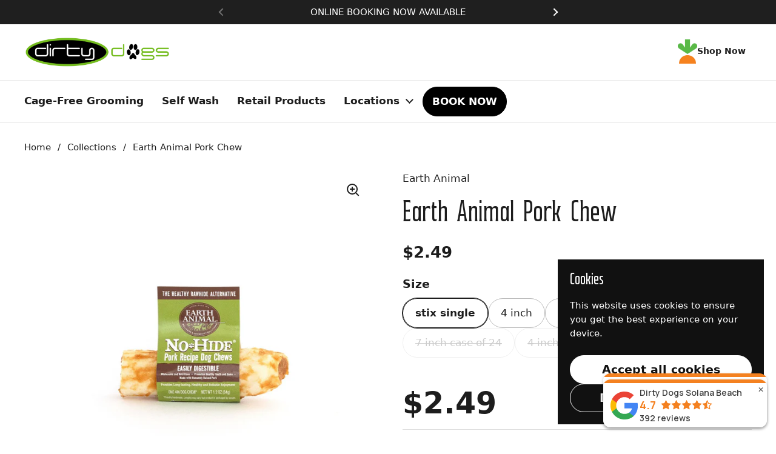

--- FILE ---
content_type: text/html; charset=utf-8
request_url: https://dirtydogs.com/products/earth-animal-pork-chew
body_size: 29524
content:
<!doctype html>
<html class="no-js" lang="en" dir="ltr">
<head>

	<meta charset="utf-8">
  <meta http-equiv="X-UA-Compatible" content="IE=edge,chrome=1">
  <meta name="viewport" content="width=device-width, initial-scale=1.0, height=device-height, minimum-scale=1.0"><title>Earth Animal Pork Chew &ndash; DirtyDogs</title><meta name="description" content="Our Pork No-Hide® Wholesome Chews are the healthy, hand-rolled alternative to rawhide! Each medium chew delivers a delicious, long-lasting chewable bliss to dogs of all shapes. We call it No-Hide® Nirvana! They are carefully hand-rolled, uniquely cooked and dried making them easily digestible and nutritious. And, are 1">

<meta property="og:site_name" content="DirtyDogs">
<meta property="og:url" content="https://dirtydogs.com/products/earth-animal-pork-chew">
<meta property="og:title" content="Earth Animal Pork Chew">
<meta property="og:type" content="product">
<meta property="og:description" content="Our Pork No-Hide® Wholesome Chews are the healthy, hand-rolled alternative to rawhide! Each medium chew delivers a delicious, long-lasting chewable bliss to dogs of all shapes. We call it No-Hide® Nirvana! They are carefully hand-rolled, uniquely cooked and dried making them easily digestible and nutritious. And, are 1"><meta property="og:image" content="http://dirtydogs.com/cdn/shop/products/210000053357_1.jpg?v=1597174931">
  <meta property="og:image:secure_url" content="https://dirtydogs.com/cdn/shop/products/210000053357_1.jpg?v=1597174931">
  <meta property="og:image:width" content="1500">
  <meta property="og:image:height" content="1500"><meta property="og:price:amount" content="2.49">
  <meta property="og:price:currency" content="USD"><meta name="twitter:card" content="summary_large_image">
<meta name="twitter:title" content="Earth Animal Pork Chew">
<meta name="twitter:description" content="Our Pork No-Hide® Wholesome Chews are the healthy, hand-rolled alternative to rawhide! Each medium chew delivers a delicious, long-lasting chewable bliss to dogs of all shapes. We call it No-Hide® Nirvana! They are carefully hand-rolled, uniquely cooked and dried making them easily digestible and nutritious. And, are 1"><script type="application/ld+json">
  [
    {
      "@context": "https://schema.org",
      "@type": "WebSite",
      "name": "DirtyDogs",
      "url": "https:\/\/dirtydogs.com"
    },
    {
      "@context": "https://schema.org",
      "@type": "Organization",
      "name": "DirtyDogs",
      "url": "https:\/\/dirtydogs.com"
    }
  ]
</script>

<script type="application/ld+json">
{
  "@context": "http://schema.org",
  "@type": "BreadcrumbList",
  "itemListElement": [
    {
      "@type": "ListItem",
      "position": 1,
      "name": "Home",
      "item": "https://dirtydogs.com"
    },{
        "@type": "ListItem",
        "position": 2,
        "name": "Earth Animal Pork Chew",
        "item": "https://dirtydogs.com/products/earth-animal-pork-chew"
      }]
}
</script><script type="application/ld+json">{"@context":"http:\/\/schema.org\/","@id":"\/products\/earth-animal-pork-chew#product","@type":"ProductGroup","brand":{"@type":"Brand","name":"Earth Animal"},"category":"Treats - Chews and Bones","description":"Our Pork No-Hide® Wholesome Chews are the healthy, hand-rolled alternative to rawhide!   Each medium chew delivers a delicious, long-lasting chewable bliss to dogs of all shapes.  We call it No-Hide® Nirvana! \n\nThey are carefully hand-rolled, uniquely cooked and dried making them easily digestible and nutritious. And, are 100% free of chemicals, additives, bleaches, and formaldehydes. \n\nOur Pork No-Hide® Wholesome Chews are proudly hand-rolled in Lancaster County, Pennsylvania.","hasVariant":[{"@id":"\/products\/earth-animal-pork-chew?variant=31924023525438#variant","@type":"Product","gtin":"210000053700","image":"https:\/\/dirtydogs.com\/cdn\/shop\/products\/210000053357_1.jpg?v=1597174931\u0026width=1920","name":"Earth Animal Pork Chew - stix single","offers":{"@id":"\/products\/earth-animal-pork-chew?variant=31924023525438#offer","@type":"Offer","availability":"http:\/\/schema.org\/InStock","price":"2.49","priceCurrency":"USD","url":"https:\/\/dirtydogs.com\/products\/earth-animal-pork-chew?variant=31924023525438"},"sku":"210000053700"},{"@id":"\/products\/earth-animal-pork-chew?variant=31924023656510#variant","@type":"Product","gtin":"853965006620","image":"https:\/\/dirtydogs.com\/cdn\/shop\/products\/210000053357_1.jpg?v=1597174931\u0026width=1920","name":"Earth Animal Pork Chew - 4 inch","offers":{"@id":"\/products\/earth-animal-pork-chew?variant=31924023656510#offer","@type":"Offer","availability":"http:\/\/schema.org\/InStock","price":"6.99","priceCurrency":"USD","url":"https:\/\/dirtydogs.com\/products\/earth-animal-pork-chew?variant=31924023656510"},"sku":"210000053359"},{"@id":"\/products\/earth-animal-pork-chew?variant=31924023590974#variant","@type":"Product","gtin":"853965006606","image":"https:\/\/dirtydogs.com\/cdn\/shop\/products\/210000053357_1.jpg?v=1597174931\u0026width=1920","name":"Earth Animal Pork Chew - 7 inch","offers":{"@id":"\/products\/earth-animal-pork-chew?variant=31924023590974#offer","@type":"Offer","availability":"http:\/\/schema.org\/InStock","price":"12.99","priceCurrency":"USD","url":"https:\/\/dirtydogs.com\/products\/earth-animal-pork-chew?variant=31924023590974"},"sku":"210000053367"},{"@id":"\/products\/earth-animal-pork-chew?variant=31924023722046#variant","@type":"Product","gtin":"853965006583","image":"https:\/\/dirtydogs.com\/cdn\/shop\/products\/210000053357_1.jpg?v=1597174931\u0026width=1920","name":"Earth Animal Pork Chew - 11 inch","offers":{"@id":"\/products\/earth-animal-pork-chew?variant=31924023722046#offer","@type":"Offer","availability":"http:\/\/schema.org\/InStock","price":"19.99","priceCurrency":"USD","url":"https:\/\/dirtydogs.com\/products\/earth-animal-pork-chew?variant=31924023722046"},"sku":"210000053375"},{"@id":"\/products\/earth-animal-pork-chew?variant=32336258367550#variant","@type":"Product","gtin":"853965006590","image":"https:\/\/dirtydogs.com\/cdn\/shop\/products\/210000053357_1.jpg?v=1597174931\u0026width=1920","name":"Earth Animal Pork Chew - 7 inch case of 24","offers":{"@id":"\/products\/earth-animal-pork-chew?variant=32336258367550#offer","@type":"Offer","availability":"http:\/\/schema.org\/OutOfStock","price":"300.99","priceCurrency":"USD","url":"https:\/\/dirtydogs.com\/products\/earth-animal-pork-chew?variant=32336258367550"},"sku":"210000053365"},{"@id":"\/products\/earth-animal-pork-chew?variant=32350735728702#variant","@type":"Product","gtin":"853965006613","image":"https:\/\/dirtydogs.com\/cdn\/shop\/products\/210000053357_1.jpg?v=1597174931\u0026width=1920","name":"Earth Animal Pork Chew - 4 inch case of 24","offers":{"@id":"\/products\/earth-animal-pork-chew?variant=32350735728702#offer","@type":"Offer","availability":"http:\/\/schema.org\/OutOfStock","price":"152.99","priceCurrency":"USD","url":"https:\/\/dirtydogs.com\/products\/earth-animal-pork-chew?variant=32350735728702"},"sku":"210000053357"},{"@id":"\/products\/earth-animal-pork-chew?variant=32392514535486#variant","@type":"Product","gtin":"853965006712","image":"https:\/\/dirtydogs.com\/cdn\/shop\/products\/210000053357_1.jpg?v=1597174931\u0026width=1920","name":"Earth Animal Pork Chew - stix case","offers":{"@id":"\/products\/earth-animal-pork-chew?variant=32392514535486#offer","@type":"Offer","availability":"http:\/\/schema.org\/OutOfStock","price":"126.99","priceCurrency":"USD","url":"https:\/\/dirtydogs.com\/products\/earth-animal-pork-chew?variant=32392514535486"},"sku":"210000053696"}],"name":"Earth Animal Pork Chew","productGroupID":"4535356489790","url":"https:\/\/dirtydogs.com\/products\/earth-animal-pork-chew"}</script><link rel="canonical" href="https://dirtydogs.com/products/earth-animal-pork-chew">

  <link rel="preconnect" href="https://cdn.shopify.com"><link rel="preconnect" href="https://fonts.shopifycdn.com" crossorigin><link href="//dirtydogs.com/cdn/shop/t/32/assets/theme.css?v=69646378577744532091760422160" as="style" rel="preload"><link href="//dirtydogs.com/cdn/shop/t/32/assets/section-header.css?v=51535540884003263151760422160" as="style" rel="preload"><link href="//dirtydogs.com/cdn/shop/t/32/assets/section-main-product.css?v=49840437609464465631760422160" as="style" rel="preload">
	<link rel="preload" as="image" href="//dirtydogs.com/cdn/shop/products/210000053357_1.jpg?v=1597174931&width=480" imagesrcset="//dirtydogs.com/cdn/shop/products/210000053357_1.jpg?v=1597174931&width=240 240w,//dirtydogs.com/cdn/shop/products/210000053357_1.jpg?v=1597174931&width=360 360w,//dirtydogs.com/cdn/shop/products/210000053357_1.jpg?v=1597174931&width=420 420w,//dirtydogs.com/cdn/shop/products/210000053357_1.jpg?v=1597174931&width=480 480w,//dirtydogs.com/cdn/shop/products/210000053357_1.jpg?v=1597174931&width=640 640w,//dirtydogs.com/cdn/shop/products/210000053357_1.jpg?v=1597174931&width=840 840w,//dirtydogs.com/cdn/shop/products/210000053357_1.jpg?v=1597174931&width=1080 1080w,//dirtydogs.com/cdn/shop/products/210000053357_1.jpg?v=1597174931&width=1280 1280w" imagesizes="(max-width: 767px) calc(100vw - 20px), (max-width: 1680px) 50vw, calc(1680px / 2)">



<style type="text/css">

  /* -------------------------------
     CUSTOM FONTS (Headings)
  --------------------------------*/

  /* Variable font for Bungo */
  @font-face {
    font-family: "Bungo";
    src: url("https://cdn.shopify.com/s/files/1/0093/8793/3758/files/BungoVariables.woff2?v=1762483072") format("woff2"),
         url("https://cdn.shopify.com/s/files/1/0093/8793/3758/files/BungoVariables.woff?v=1762483072") format("woff");
    font-weight: 100 700; /* Thin → Bold */
    font-style: normal;
    font-display: swap;
  }

  /* Static fallbacks for broader browser coverage */
  @font-face {
    font-family: "Bungo";
    src: url("https://cdn.shopify.com/s/files/1/0093/8793/3758/files/BungoThin.woff2?v=1762483043") format("woff2"),
         url("https://cdn.shopify.com/s/files/1/0093/8793/3758/files/BungoThin.woff?v=1762483043") format("woff");
    font-weight: 100;
    font-style: normal;
    font-display: swap;
  }
  @font-face {
    font-family: "Bungo";
    src: url("https://cdn.shopify.com/s/files/1/0093/8793/3758/files/BungoExtraLight.woff2?v=1762482888") format("woff2"),
         url("https://cdn.shopify.com/s/files/1/0093/8793/3758/files/BungoExtraLight.woff?v=1762482888") format("woff");
    font-weight: 200;
    font-style: normal;
    font-display: swap;
  }
  @font-face {
    font-family: "Bungo";
    src: url("https://cdn.shopify.com/s/files/1/0093/8793/3758/files/BungoLight.woff2?v=1762482926") format("woff2"),
         url("https://cdn.shopify.com/s/files/1/0093/8793/3758/files/BungoLight.woff?v=1762482926") format("woff");
    font-weight: 300;
    font-style: normal;
    font-display: swap;
  }
  @font-face {
    font-family: "Bungo";
    src: url("https://cdn.shopify.com/s/files/1/0093/8793/3758/files/BungoRegular.woff2?v=1762482990") format("woff2"),
         url("https://cdn.shopify.com/s/files/1/0093/8793/3758/files/BungoRegular.woff?v=1762482991") format("woff");
    font-weight: 400;
    font-style: normal;
    font-display: swap;
  }
  @font-face {
    font-family: "Bungo";
    src: url("https://cdn.shopify.com/s/files/1/0093/8793/3758/files/BungoMedium.woff2?v=1762482957") format("woff2"),
         url("https://cdn.shopify.com/s/files/1/0093/8793/3758/files/BungoMedium.woff?v=1762482957") format("woff");
    font-weight: 500;
    font-style: normal;
    font-display: swap;
  }
  @font-face {
    font-family: "Bungo";
    src: url("https://cdn.shopify.com/s/files/1/0093/8793/3758/files/BungoSemiBold.woff2?v=1762483016") format("woff2"),
         url("https://cdn.shopify.com/s/files/1/0093/8793/3758/files/BungoSemiBold.woff?v=1762483016") format("woff");
    font-weight: 600;
    font-style: normal;
    font-display: swap;
  }
  @font-face {
    font-family: "Bungo";
    src: url("https://cdn.shopify.com/s/files/1/0093/8793/3758/files/BungoBold.woff2?v=1762482852") format("woff2"),
         url("https://cdn.shopify.com/s/files/1/0093/8793/3758/files/BungoBold.woff?v=1762482853") format("woff");
    font-weight: 700;
    font-style: normal;
    font-display: swap;
  }</style>

<style type="text/css">

  :root {

    /* Direction */
    --direction:ltr;

    /* Font variables (per Local doc; custom headings + Google body) */
    --font-stack-headings: "Bungo", sans-serif;
    --font-weight-headings: 400;
    --font-weight-headings-bold: 700;
    --font-style-headings: normal;

    /* Body stays on your Google font (already linked in theme.liquid) */
    --font-stack-body: "Inter", system-ui, -apple-system, Segoe UI, Roboto, Arial, sans-serif;
    --font-weight-body: 400;
    --font-weight-body-bold: 700;
    --font-style-body: normal;

    /* Keep Theme Settings controls for button/menu weights */--font-weight-buttons: var(--font-weight-body-bold);--font-weight-menu: var(--font-weight-body-bold);--base-headings-size: 70;
    --base-headings-line: 1;
    --base-headings-spacing: 0.0em;
    --base-body-size: 17;
    --base-body-line: 1.4;
    --base-body-spacing: 0.0em;

    --base-menu-size: 17;

    /* Color variables (computed above) */
    --color-background-header: #ffffff;
    --color-secondary-background-header: rgba(29, 29, 29, 0.08);
    --color-opacity-background-header: rgba(255, 255, 255, 0);
    --color-text-header: #1d1d1d;
    --color-foreground-header: #ffffff;
    --color-accent-header: #75bc22;
    --color-foreground-accent-header: #ffffff;
    --color-borders-header: rgba(29, 29, 29, 0.1);

    --color-background-main: #ffffff;
    --color-secondary-background-main: rgba(29, 29, 29, 0.08);
    --color-third-background-main: rgba(29, 29, 29, 0.04);
    --color-fourth-background-main: rgba(29, 29, 29, 0.02);
    --color-opacity-background-main: rgba(255, 255, 255, 0);
    --color-text-main: #1d1d1d;
    --color-foreground-main: #ffffff;
    --color-secondary-text-main: rgba(29, 29, 29, 0.62);
    --color-accent-main: #75bc22;
    --color-foreground-accent-main: #ffffff;
    --color-borders-main: rgba(29, 29, 29, 0.15);

    --color-background-cards: #ffffff;
    --color-gradient-cards: ;
    --color-text-cards: #1d1d1d;
    --color-foreground-cards: #ffffff;
    --color-secondary-text-cards: rgba(29, 29, 29, 0.6);
    --color-accent-cards: #75bc22;
    --color-foreground-accent-cards: #ffffff;
    --color-borders-cards: #dfdfdf;

    --color-background-footer: #1d1d1d;
    --color-text-footer: #c7c7c7;
    --color-accent-footer: #75bc22;
    --color-borders-footer: rgba(199, 199, 199, 0.15);

    --color-borders-forms-primary: rgba(29, 29, 29, 0.3);
    --color-borders-forms-secondary: rgba(29, 29, 29, 0.6);

    /* Borders */
    --border-width-cards: 1px;
    --border-radius-cards: 12px;
    --border-width-buttons: 1px;
    --border-radius-buttons: 30px;
    --border-width-forms: 1px;
    --border-radius-forms: 5px;

    /* Shadows */
    --shadow-x-cards: 0px;
    --shadow-y-cards: 0px;
    --shadow-blur-cards: 0px;
    --color-shadow-cards: rgba(0,0,0,0);
    --shadow-x-buttons: 0px;
    --shadow-y-buttons: 0px;
    --shadow-blur-buttons: 0px;
    --color-shadow-buttons: rgba(0,0,0,0);

    /* Layout */
    --grid-gap-original-base: 36px;
    --theme-max-width: 1680px;
    --container-vertical-space-base: 120px;
    --image-fit-padding: 5%;
  }

  
    @media screen and (max-width: 767px) {
      :root {
        --border-radius-cards: clamp(8px, 6px, 12px);
      }
    }
  

  /* Keep built-in UX SVGs/overrides */
  .facets__summary, #main select, .sidebar select, .modal-content select {
    background-image: url('data:image/svg+xml;utf8,<svg width="13" height="8" fill="none" xmlns="http://www.w3.org/2000/svg"><path d="M1.414.086 7.9 6.57 6.485 7.985 0 1.5 1.414.086Z" fill="%231d1d1d"/><path d="12.985 1.515 6.5 8 5.085 6.586 11.571.101l1.414 1.414Z" fill="%231d1d1d"/></svg>');
  }

  .card .star-rating__stars {
    background-image: url('data:image/svg+xml;utf8,<svg width="20" height="13" viewBox="0 0 14 13" fill="none" xmlns="http://www.w3.org/2000/svg"><path d="m7 0 1.572 4.837h5.085l-4.114 2.99 1.572 4.836L7 9.673l-4.114 2.99 1.571-4.837-4.114-2.99h5.085L7 0Z" stroke="%231d1d1d" stroke-width="1"/></svg>');
  }
  .card .star-rating__stars-active {
    background-image: url('data:image/svg+xml;utf8,<svg width="20" height="13" viewBox="0 0 14 13" fill="none" xmlns="http://www.w3.org/2000/svg"><path d="m7 0 1.572 4.837h5.085l-4.114 2.99 1.572 4.836L7 9.673l-4.114 2.99 1.571-4.837-4.114-2.99h5.085L7 0Z" fill="%231d1d1d" stroke-width="0"/></svg>');
  }

  .star-rating__stars {
    background-image: url('data:image/svg+xml;utf8,<svg width="20" height="13" viewBox="0 0 14 13" fill="none" xmlns="http://www.w3.org/2000/svg"><path d="m7 0 1.572 4.837h5.085l-4.114 2.99 1.572 4.836L7 9.673l-4.114 2.99 1.571-4.837-4.114-2.99h5.085L7 0Z" stroke="%231d1d1d" stroke-width="1"/></svg>');
  }
  .star-rating__stars-active {
    background-image: url('data:image/svg+xml;utf8,<svg width="20" height="13" viewBox="0 0 14 13" fill="none" xmlns="http://www.w3.org/2000/svg"><path d="m7 0 1.572 4.837h5.085l-4.114 2.99 1.572 4.836L7 9.673l-4.114 2.99 1.571-4.837-4.114-2.99h5.085L7 0Z" fill="%231d1d1d" stroke-width="0"/></svg>');
  }

  .product-item {--color-borders-cards: #e9e9e9;}</style>

<style id="root-height">
  :root {
    --window-height: 100vh;
  }
</style>

<script type="text/javascript">
  window.KrownAssetLoader = {
    loadedScripts: new Set(),
    loadScript: function(url) {
      if (this.loadedScripts.has(url)) return;
      this.loadedScripts.add(url);
      const script = document.createElement('script');
      script.src = url;
      script.defer = true;
      document.head.appendChild(script);
    }
  };
</script>
<link href="//dirtydogs.com/cdn/shop/t/32/assets/theme.css?v=69646378577744532091760422160" rel="stylesheet" type="text/css" media="all" />

	<script>window.performance && window.performance.mark && window.performance.mark('shopify.content_for_header.start');</script><meta name="google-site-verification" content="3Ae3tmHWAB7qXkGgGptIsa_OPPVACo2GPUKCEnCj1fI">
<meta id="shopify-digital-wallet" name="shopify-digital-wallet" content="/9387933758/digital_wallets/dialog">
<meta name="shopify-checkout-api-token" content="4f20a4c52c766ecde9dcb9fff8fd564d">
<link rel="alternate" type="application/json+oembed" href="https://dirtydogs.com/products/earth-animal-pork-chew.oembed">
<script async="async" src="/checkouts/internal/preloads.js?locale=en-US"></script>
<link rel="preconnect" href="https://shop.app" crossorigin="anonymous">
<script async="async" src="https://shop.app/checkouts/internal/preloads.js?locale=en-US&shop_id=9387933758" crossorigin="anonymous"></script>
<script id="apple-pay-shop-capabilities" type="application/json">{"shopId":9387933758,"countryCode":"US","currencyCode":"USD","merchantCapabilities":["supports3DS"],"merchantId":"gid:\/\/shopify\/Shop\/9387933758","merchantName":"DirtyDogs","requiredBillingContactFields":["postalAddress","email","phone"],"requiredShippingContactFields":["postalAddress","email","phone"],"shippingType":"shipping","supportedNetworks":["visa","masterCard","amex","discover","elo","jcb"],"total":{"type":"pending","label":"DirtyDogs","amount":"1.00"},"shopifyPaymentsEnabled":true,"supportsSubscriptions":true}</script>
<script id="shopify-features" type="application/json">{"accessToken":"4f20a4c52c766ecde9dcb9fff8fd564d","betas":["rich-media-storefront-analytics"],"domain":"dirtydogs.com","predictiveSearch":true,"shopId":9387933758,"locale":"en"}</script>
<script>var Shopify = Shopify || {};
Shopify.shop = "dirtydogs-meow.myshopify.com";
Shopify.locale = "en";
Shopify.currency = {"active":"USD","rate":"1.0"};
Shopify.country = "US";
Shopify.theme = {"name":"Updated copy of Local","id":184557568294,"schema_name":"Local","schema_version":"3.1.1","theme_store_id":1651,"role":"main"};
Shopify.theme.handle = "null";
Shopify.theme.style = {"id":null,"handle":null};
Shopify.cdnHost = "dirtydogs.com/cdn";
Shopify.routes = Shopify.routes || {};
Shopify.routes.root = "/";</script>
<script type="module">!function(o){(o.Shopify=o.Shopify||{}).modules=!0}(window);</script>
<script>!function(o){function n(){var o=[];function n(){o.push(Array.prototype.slice.apply(arguments))}return n.q=o,n}var t=o.Shopify=o.Shopify||{};t.loadFeatures=n(),t.autoloadFeatures=n()}(window);</script>
<script>
  window.ShopifyPay = window.ShopifyPay || {};
  window.ShopifyPay.apiHost = "shop.app\/pay";
  window.ShopifyPay.redirectState = null;
</script>
<script id="shop-js-analytics" type="application/json">{"pageType":"product"}</script>
<script defer="defer" async type="module" src="//dirtydogs.com/cdn/shopifycloud/shop-js/modules/v2/client.init-shop-cart-sync_WVOgQShq.en.esm.js"></script>
<script defer="defer" async type="module" src="//dirtydogs.com/cdn/shopifycloud/shop-js/modules/v2/chunk.common_C_13GLB1.esm.js"></script>
<script defer="defer" async type="module" src="//dirtydogs.com/cdn/shopifycloud/shop-js/modules/v2/chunk.modal_CLfMGd0m.esm.js"></script>
<script type="module">
  await import("//dirtydogs.com/cdn/shopifycloud/shop-js/modules/v2/client.init-shop-cart-sync_WVOgQShq.en.esm.js");
await import("//dirtydogs.com/cdn/shopifycloud/shop-js/modules/v2/chunk.common_C_13GLB1.esm.js");
await import("//dirtydogs.com/cdn/shopifycloud/shop-js/modules/v2/chunk.modal_CLfMGd0m.esm.js");

  window.Shopify.SignInWithShop?.initShopCartSync?.({"fedCMEnabled":true,"windoidEnabled":true});

</script>
<script>
  window.Shopify = window.Shopify || {};
  if (!window.Shopify.featureAssets) window.Shopify.featureAssets = {};
  window.Shopify.featureAssets['shop-js'] = {"shop-cart-sync":["modules/v2/client.shop-cart-sync_DuR37GeY.en.esm.js","modules/v2/chunk.common_C_13GLB1.esm.js","modules/v2/chunk.modal_CLfMGd0m.esm.js"],"init-fed-cm":["modules/v2/client.init-fed-cm_BucUoe6W.en.esm.js","modules/v2/chunk.common_C_13GLB1.esm.js","modules/v2/chunk.modal_CLfMGd0m.esm.js"],"shop-toast-manager":["modules/v2/client.shop-toast-manager_B0JfrpKj.en.esm.js","modules/v2/chunk.common_C_13GLB1.esm.js","modules/v2/chunk.modal_CLfMGd0m.esm.js"],"init-shop-cart-sync":["modules/v2/client.init-shop-cart-sync_WVOgQShq.en.esm.js","modules/v2/chunk.common_C_13GLB1.esm.js","modules/v2/chunk.modal_CLfMGd0m.esm.js"],"shop-button":["modules/v2/client.shop-button_B_U3bv27.en.esm.js","modules/v2/chunk.common_C_13GLB1.esm.js","modules/v2/chunk.modal_CLfMGd0m.esm.js"],"init-windoid":["modules/v2/client.init-windoid_DuP9q_di.en.esm.js","modules/v2/chunk.common_C_13GLB1.esm.js","modules/v2/chunk.modal_CLfMGd0m.esm.js"],"shop-cash-offers":["modules/v2/client.shop-cash-offers_BmULhtno.en.esm.js","modules/v2/chunk.common_C_13GLB1.esm.js","modules/v2/chunk.modal_CLfMGd0m.esm.js"],"pay-button":["modules/v2/client.pay-button_CrPSEbOK.en.esm.js","modules/v2/chunk.common_C_13GLB1.esm.js","modules/v2/chunk.modal_CLfMGd0m.esm.js"],"init-customer-accounts":["modules/v2/client.init-customer-accounts_jNk9cPYQ.en.esm.js","modules/v2/client.shop-login-button_DJ5ldayH.en.esm.js","modules/v2/chunk.common_C_13GLB1.esm.js","modules/v2/chunk.modal_CLfMGd0m.esm.js"],"avatar":["modules/v2/client.avatar_BTnouDA3.en.esm.js"],"checkout-modal":["modules/v2/client.checkout-modal_pBPyh9w8.en.esm.js","modules/v2/chunk.common_C_13GLB1.esm.js","modules/v2/chunk.modal_CLfMGd0m.esm.js"],"init-shop-for-new-customer-accounts":["modules/v2/client.init-shop-for-new-customer-accounts_BUoCy7a5.en.esm.js","modules/v2/client.shop-login-button_DJ5ldayH.en.esm.js","modules/v2/chunk.common_C_13GLB1.esm.js","modules/v2/chunk.modal_CLfMGd0m.esm.js"],"init-customer-accounts-sign-up":["modules/v2/client.init-customer-accounts-sign-up_CnczCz9H.en.esm.js","modules/v2/client.shop-login-button_DJ5ldayH.en.esm.js","modules/v2/chunk.common_C_13GLB1.esm.js","modules/v2/chunk.modal_CLfMGd0m.esm.js"],"init-shop-email-lookup-coordinator":["modules/v2/client.init-shop-email-lookup-coordinator_CzjY5t9o.en.esm.js","modules/v2/chunk.common_C_13GLB1.esm.js","modules/v2/chunk.modal_CLfMGd0m.esm.js"],"shop-follow-button":["modules/v2/client.shop-follow-button_CsYC63q7.en.esm.js","modules/v2/chunk.common_C_13GLB1.esm.js","modules/v2/chunk.modal_CLfMGd0m.esm.js"],"shop-login-button":["modules/v2/client.shop-login-button_DJ5ldayH.en.esm.js","modules/v2/chunk.common_C_13GLB1.esm.js","modules/v2/chunk.modal_CLfMGd0m.esm.js"],"shop-login":["modules/v2/client.shop-login_B9ccPdmx.en.esm.js","modules/v2/chunk.common_C_13GLB1.esm.js","modules/v2/chunk.modal_CLfMGd0m.esm.js"],"lead-capture":["modules/v2/client.lead-capture_D0K_KgYb.en.esm.js","modules/v2/chunk.common_C_13GLB1.esm.js","modules/v2/chunk.modal_CLfMGd0m.esm.js"],"payment-terms":["modules/v2/client.payment-terms_BWmiNN46.en.esm.js","modules/v2/chunk.common_C_13GLB1.esm.js","modules/v2/chunk.modal_CLfMGd0m.esm.js"]};
</script>
<script>(function() {
  var isLoaded = false;
  function asyncLoad() {
    if (isLoaded) return;
    isLoaded = true;
    var urls = ["https:\/\/tools.luckyorange.com\/core\/lo.js?site-id=d758d0b7\u0026shop=dirtydogs-meow.myshopify.com"];
    for (var i = 0; i < urls.length; i++) {
      var s = document.createElement('script');
      s.type = 'text/javascript';
      s.async = true;
      s.src = urls[i];
      var x = document.getElementsByTagName('script')[0];
      x.parentNode.insertBefore(s, x);
    }
  };
  if(window.attachEvent) {
    window.attachEvent('onload', asyncLoad);
  } else {
    window.addEventListener('load', asyncLoad, false);
  }
})();</script>
<script id="__st">var __st={"a":9387933758,"offset":-28800,"reqid":"49b091fc-754c-4673-a7ee-f51861e582f4-1769567523","pageurl":"dirtydogs.com\/products\/earth-animal-pork-chew","u":"ad367c27a855","p":"product","rtyp":"product","rid":4535356489790};</script>
<script>window.ShopifyPaypalV4VisibilityTracking = true;</script>
<script id="captcha-bootstrap">!function(){'use strict';const t='contact',e='account',n='new_comment',o=[[t,t],['blogs',n],['comments',n],[t,'customer']],c=[[e,'customer_login'],[e,'guest_login'],[e,'recover_customer_password'],[e,'create_customer']],r=t=>t.map((([t,e])=>`form[action*='/${t}']:not([data-nocaptcha='true']) input[name='form_type'][value='${e}']`)).join(','),a=t=>()=>t?[...document.querySelectorAll(t)].map((t=>t.form)):[];function s(){const t=[...o],e=r(t);return a(e)}const i='password',u='form_key',d=['recaptcha-v3-token','g-recaptcha-response','h-captcha-response',i],f=()=>{try{return window.sessionStorage}catch{return}},m='__shopify_v',_=t=>t.elements[u];function p(t,e,n=!1){try{const o=window.sessionStorage,c=JSON.parse(o.getItem(e)),{data:r}=function(t){const{data:e,action:n}=t;return t[m]||n?{data:e,action:n}:{data:t,action:n}}(c);for(const[e,n]of Object.entries(r))t.elements[e]&&(t.elements[e].value=n);n&&o.removeItem(e)}catch(o){console.error('form repopulation failed',{error:o})}}const l='form_type',E='cptcha';function T(t){t.dataset[E]=!0}const w=window,h=w.document,L='Shopify',v='ce_forms',y='captcha';let A=!1;((t,e)=>{const n=(g='f06e6c50-85a8-45c8-87d0-21a2b65856fe',I='https://cdn.shopify.com/shopifycloud/storefront-forms-hcaptcha/ce_storefront_forms_captcha_hcaptcha.v1.5.2.iife.js',D={infoText:'Protected by hCaptcha',privacyText:'Privacy',termsText:'Terms'},(t,e,n)=>{const o=w[L][v],c=o.bindForm;if(c)return c(t,g,e,D).then(n);var r;o.q.push([[t,g,e,D],n]),r=I,A||(h.body.append(Object.assign(h.createElement('script'),{id:'captcha-provider',async:!0,src:r})),A=!0)});var g,I,D;w[L]=w[L]||{},w[L][v]=w[L][v]||{},w[L][v].q=[],w[L][y]=w[L][y]||{},w[L][y].protect=function(t,e){n(t,void 0,e),T(t)},Object.freeze(w[L][y]),function(t,e,n,w,h,L){const[v,y,A,g]=function(t,e,n){const i=e?o:[],u=t?c:[],d=[...i,...u],f=r(d),m=r(i),_=r(d.filter((([t,e])=>n.includes(e))));return[a(f),a(m),a(_),s()]}(w,h,L),I=t=>{const e=t.target;return e instanceof HTMLFormElement?e:e&&e.form},D=t=>v().includes(t);t.addEventListener('submit',(t=>{const e=I(t);if(!e)return;const n=D(e)&&!e.dataset.hcaptchaBound&&!e.dataset.recaptchaBound,o=_(e),c=g().includes(e)&&(!o||!o.value);(n||c)&&t.preventDefault(),c&&!n&&(function(t){try{if(!f())return;!function(t){const e=f();if(!e)return;const n=_(t);if(!n)return;const o=n.value;o&&e.removeItem(o)}(t);const e=Array.from(Array(32),(()=>Math.random().toString(36)[2])).join('');!function(t,e){_(t)||t.append(Object.assign(document.createElement('input'),{type:'hidden',name:u})),t.elements[u].value=e}(t,e),function(t,e){const n=f();if(!n)return;const o=[...t.querySelectorAll(`input[type='${i}']`)].map((({name:t})=>t)),c=[...d,...o],r={};for(const[a,s]of new FormData(t).entries())c.includes(a)||(r[a]=s);n.setItem(e,JSON.stringify({[m]:1,action:t.action,data:r}))}(t,e)}catch(e){console.error('failed to persist form',e)}}(e),e.submit())}));const S=(t,e)=>{t&&!t.dataset[E]&&(n(t,e.some((e=>e===t))),T(t))};for(const o of['focusin','change'])t.addEventListener(o,(t=>{const e=I(t);D(e)&&S(e,y())}));const B=e.get('form_key'),M=e.get(l),P=B&&M;t.addEventListener('DOMContentLoaded',(()=>{const t=y();if(P)for(const e of t)e.elements[l].value===M&&p(e,B);[...new Set([...A(),...v().filter((t=>'true'===t.dataset.shopifyCaptcha))])].forEach((e=>S(e,t)))}))}(h,new URLSearchParams(w.location.search),n,t,e,['guest_login'])})(!0,!0)}();</script>
<script integrity="sha256-4kQ18oKyAcykRKYeNunJcIwy7WH5gtpwJnB7kiuLZ1E=" data-source-attribution="shopify.loadfeatures" defer="defer" src="//dirtydogs.com/cdn/shopifycloud/storefront/assets/storefront/load_feature-a0a9edcb.js" crossorigin="anonymous"></script>
<script crossorigin="anonymous" defer="defer" src="//dirtydogs.com/cdn/shopifycloud/storefront/assets/shopify_pay/storefront-65b4c6d7.js?v=20250812"></script>
<script data-source-attribution="shopify.dynamic_checkout.dynamic.init">var Shopify=Shopify||{};Shopify.PaymentButton=Shopify.PaymentButton||{isStorefrontPortableWallets:!0,init:function(){window.Shopify.PaymentButton.init=function(){};var t=document.createElement("script");t.src="https://dirtydogs.com/cdn/shopifycloud/portable-wallets/latest/portable-wallets.en.js",t.type="module",document.head.appendChild(t)}};
</script>
<script data-source-attribution="shopify.dynamic_checkout.buyer_consent">
  function portableWalletsHideBuyerConsent(e){var t=document.getElementById("shopify-buyer-consent"),n=document.getElementById("shopify-subscription-policy-button");t&&n&&(t.classList.add("hidden"),t.setAttribute("aria-hidden","true"),n.removeEventListener("click",e))}function portableWalletsShowBuyerConsent(e){var t=document.getElementById("shopify-buyer-consent"),n=document.getElementById("shopify-subscription-policy-button");t&&n&&(t.classList.remove("hidden"),t.removeAttribute("aria-hidden"),n.addEventListener("click",e))}window.Shopify?.PaymentButton&&(window.Shopify.PaymentButton.hideBuyerConsent=portableWalletsHideBuyerConsent,window.Shopify.PaymentButton.showBuyerConsent=portableWalletsShowBuyerConsent);
</script>
<script>
  function portableWalletsCleanup(e){e&&e.src&&console.error("Failed to load portable wallets script "+e.src);var t=document.querySelectorAll("shopify-accelerated-checkout .shopify-payment-button__skeleton, shopify-accelerated-checkout-cart .wallet-cart-button__skeleton"),e=document.getElementById("shopify-buyer-consent");for(let e=0;e<t.length;e++)t[e].remove();e&&e.remove()}function portableWalletsNotLoadedAsModule(e){e instanceof ErrorEvent&&"string"==typeof e.message&&e.message.includes("import.meta")&&"string"==typeof e.filename&&e.filename.includes("portable-wallets")&&(window.removeEventListener("error",portableWalletsNotLoadedAsModule),window.Shopify.PaymentButton.failedToLoad=e,"loading"===document.readyState?document.addEventListener("DOMContentLoaded",window.Shopify.PaymentButton.init):window.Shopify.PaymentButton.init())}window.addEventListener("error",portableWalletsNotLoadedAsModule);
</script>

<script type="module" src="https://dirtydogs.com/cdn/shopifycloud/portable-wallets/latest/portable-wallets.en.js" onError="portableWalletsCleanup(this)" crossorigin="anonymous"></script>
<script nomodule>
  document.addEventListener("DOMContentLoaded", portableWalletsCleanup);
</script>

<link id="shopify-accelerated-checkout-styles" rel="stylesheet" media="screen" href="https://dirtydogs.com/cdn/shopifycloud/portable-wallets/latest/accelerated-checkout-backwards-compat.css" crossorigin="anonymous">
<style id="shopify-accelerated-checkout-cart">
        #shopify-buyer-consent {
  margin-top: 1em;
  display: inline-block;
  width: 100%;
}

#shopify-buyer-consent.hidden {
  display: none;
}

#shopify-subscription-policy-button {
  background: none;
  border: none;
  padding: 0;
  text-decoration: underline;
  font-size: inherit;
  cursor: pointer;
}

#shopify-subscription-policy-button::before {
  box-shadow: none;
}

      </style>

<script>window.performance && window.performance.mark && window.performance.mark('shopify.content_for_header.end');</script>

  <script>
    const rbi = [];
    const ribSetSize = (img) => {
      if ( img.offsetWidth / img.dataset.ratio < img.offsetHeight ) {
        img.setAttribute('sizes', `${Math.ceil(img.offsetHeight * img.dataset.ratio)}px`);
      } else {
        img.setAttribute('sizes', `${Math.ceil(img.offsetWidth)}px`);
      }
    }
    const debounce = (fn, wait) => {
      let t;
      return (...args) => {
        clearTimeout(t);
        t = setTimeout(() => fn.apply(this, args), wait);
      };
    }
    window.KEYCODES = {
      TAB: 9,
      ESC: 27,
      DOWN: 40,
      RIGHT: 39,
      UP: 38,
      LEFT: 37,
      RETURN: 13
    };
    window.addEventListener('resize', debounce(()=>{
      for ( let img of rbi ) {
        ribSetSize(img);
      }
    }, 250));
  </script><noscript>
    <link rel="stylesheet" href="//dirtydogs.com/cdn/shop/t/32/assets/theme-noscript.css?v=42099867224588620941760422160">
  </noscript>

<!-- BEGIN app block: shopify://apps/pagefly-page-builder/blocks/app-embed/83e179f7-59a0-4589-8c66-c0dddf959200 -->

<!-- BEGIN app snippet: pagefly-cro-ab-testing-main -->







<script>
  ;(function () {
    const url = new URL(window.location)
    const viewParam = url.searchParams.get('view')
    if (viewParam && viewParam.includes('variant-pf-')) {
      url.searchParams.set('pf_v', viewParam)
      url.searchParams.delete('view')
      window.history.replaceState({}, '', url)
    }
  })()
</script>



<script type='module'>
  
  window.PAGEFLY_CRO = window.PAGEFLY_CRO || {}

  window.PAGEFLY_CRO['data_debug'] = {
    original_template_suffix: "all_products",
    allow_ab_test: false,
    ab_test_start_time: 0,
    ab_test_end_time: 0,
    today_date_time: 1769567524000,
  }
  window.PAGEFLY_CRO['GA4'] = { enabled: false}
</script>

<!-- END app snippet -->








  <script src='https://cdn.shopify.com/extensions/019bf883-1122-7445-9dca-5d60e681c2c8/pagefly-page-builder-216/assets/pagefly-helper.js' defer='defer'></script>

  <script src='https://cdn.shopify.com/extensions/019bf883-1122-7445-9dca-5d60e681c2c8/pagefly-page-builder-216/assets/pagefly-general-helper.js' defer='defer'></script>

  <script src='https://cdn.shopify.com/extensions/019bf883-1122-7445-9dca-5d60e681c2c8/pagefly-page-builder-216/assets/pagefly-snap-slider.js' defer='defer'></script>

  <script src='https://cdn.shopify.com/extensions/019bf883-1122-7445-9dca-5d60e681c2c8/pagefly-page-builder-216/assets/pagefly-slideshow-v3.js' defer='defer'></script>

  <script src='https://cdn.shopify.com/extensions/019bf883-1122-7445-9dca-5d60e681c2c8/pagefly-page-builder-216/assets/pagefly-slideshow-v4.js' defer='defer'></script>

  <script src='https://cdn.shopify.com/extensions/019bf883-1122-7445-9dca-5d60e681c2c8/pagefly-page-builder-216/assets/pagefly-glider.js' defer='defer'></script>

  <script src='https://cdn.shopify.com/extensions/019bf883-1122-7445-9dca-5d60e681c2c8/pagefly-page-builder-216/assets/pagefly-slideshow-v1-v2.js' defer='defer'></script>

  <script src='https://cdn.shopify.com/extensions/019bf883-1122-7445-9dca-5d60e681c2c8/pagefly-page-builder-216/assets/pagefly-product-media.js' defer='defer'></script>

  <script src='https://cdn.shopify.com/extensions/019bf883-1122-7445-9dca-5d60e681c2c8/pagefly-page-builder-216/assets/pagefly-product.js' defer='defer'></script>


<script id='pagefly-helper-data' type='application/json'>
  {
    "page_optimization": {
      "assets_prefetching": false
    },
    "elements_asset_mapper": {
      "Accordion": "https://cdn.shopify.com/extensions/019bf883-1122-7445-9dca-5d60e681c2c8/pagefly-page-builder-216/assets/pagefly-accordion.js",
      "Accordion3": "https://cdn.shopify.com/extensions/019bf883-1122-7445-9dca-5d60e681c2c8/pagefly-page-builder-216/assets/pagefly-accordion3.js",
      "CountDown": "https://cdn.shopify.com/extensions/019bf883-1122-7445-9dca-5d60e681c2c8/pagefly-page-builder-216/assets/pagefly-countdown.js",
      "GMap1": "https://cdn.shopify.com/extensions/019bf883-1122-7445-9dca-5d60e681c2c8/pagefly-page-builder-216/assets/pagefly-gmap.js",
      "GMap2": "https://cdn.shopify.com/extensions/019bf883-1122-7445-9dca-5d60e681c2c8/pagefly-page-builder-216/assets/pagefly-gmap.js",
      "GMapBasicV2": "https://cdn.shopify.com/extensions/019bf883-1122-7445-9dca-5d60e681c2c8/pagefly-page-builder-216/assets/pagefly-gmap.js",
      "GMapAdvancedV2": "https://cdn.shopify.com/extensions/019bf883-1122-7445-9dca-5d60e681c2c8/pagefly-page-builder-216/assets/pagefly-gmap.js",
      "HTML.Video": "https://cdn.shopify.com/extensions/019bf883-1122-7445-9dca-5d60e681c2c8/pagefly-page-builder-216/assets/pagefly-htmlvideo.js",
      "HTML.Video2": "https://cdn.shopify.com/extensions/019bf883-1122-7445-9dca-5d60e681c2c8/pagefly-page-builder-216/assets/pagefly-htmlvideo2.js",
      "HTML.Video3": "https://cdn.shopify.com/extensions/019bf883-1122-7445-9dca-5d60e681c2c8/pagefly-page-builder-216/assets/pagefly-htmlvideo2.js",
      "BackgroundVideo": "https://cdn.shopify.com/extensions/019bf883-1122-7445-9dca-5d60e681c2c8/pagefly-page-builder-216/assets/pagefly-htmlvideo2.js",
      "Instagram": "https://cdn.shopify.com/extensions/019bf883-1122-7445-9dca-5d60e681c2c8/pagefly-page-builder-216/assets/pagefly-instagram.js",
      "Instagram2": "https://cdn.shopify.com/extensions/019bf883-1122-7445-9dca-5d60e681c2c8/pagefly-page-builder-216/assets/pagefly-instagram.js",
      "Insta3": "https://cdn.shopify.com/extensions/019bf883-1122-7445-9dca-5d60e681c2c8/pagefly-page-builder-216/assets/pagefly-instagram3.js",
      "Tabs": "https://cdn.shopify.com/extensions/019bf883-1122-7445-9dca-5d60e681c2c8/pagefly-page-builder-216/assets/pagefly-tab.js",
      "Tabs3": "https://cdn.shopify.com/extensions/019bf883-1122-7445-9dca-5d60e681c2c8/pagefly-page-builder-216/assets/pagefly-tab3.js",
      "ProductBox": "https://cdn.shopify.com/extensions/019bf883-1122-7445-9dca-5d60e681c2c8/pagefly-page-builder-216/assets/pagefly-cart.js",
      "FBPageBox2": "https://cdn.shopify.com/extensions/019bf883-1122-7445-9dca-5d60e681c2c8/pagefly-page-builder-216/assets/pagefly-facebook.js",
      "FBLikeButton2": "https://cdn.shopify.com/extensions/019bf883-1122-7445-9dca-5d60e681c2c8/pagefly-page-builder-216/assets/pagefly-facebook.js",
      "TwitterFeed2": "https://cdn.shopify.com/extensions/019bf883-1122-7445-9dca-5d60e681c2c8/pagefly-page-builder-216/assets/pagefly-twitter.js",
      "Paragraph4": "https://cdn.shopify.com/extensions/019bf883-1122-7445-9dca-5d60e681c2c8/pagefly-page-builder-216/assets/pagefly-paragraph4.js",

      "AliReviews": "https://cdn.shopify.com/extensions/019bf883-1122-7445-9dca-5d60e681c2c8/pagefly-page-builder-216/assets/pagefly-3rd-elements.js",
      "BackInStock": "https://cdn.shopify.com/extensions/019bf883-1122-7445-9dca-5d60e681c2c8/pagefly-page-builder-216/assets/pagefly-3rd-elements.js",
      "GloboBackInStock": "https://cdn.shopify.com/extensions/019bf883-1122-7445-9dca-5d60e681c2c8/pagefly-page-builder-216/assets/pagefly-3rd-elements.js",
      "GrowaveWishlist": "https://cdn.shopify.com/extensions/019bf883-1122-7445-9dca-5d60e681c2c8/pagefly-page-builder-216/assets/pagefly-3rd-elements.js",
      "InfiniteOptionsShopPad": "https://cdn.shopify.com/extensions/019bf883-1122-7445-9dca-5d60e681c2c8/pagefly-page-builder-216/assets/pagefly-3rd-elements.js",
      "InkybayProductPersonalizer": "https://cdn.shopify.com/extensions/019bf883-1122-7445-9dca-5d60e681c2c8/pagefly-page-builder-216/assets/pagefly-3rd-elements.js",
      "LimeSpot": "https://cdn.shopify.com/extensions/019bf883-1122-7445-9dca-5d60e681c2c8/pagefly-page-builder-216/assets/pagefly-3rd-elements.js",
      "Loox": "https://cdn.shopify.com/extensions/019bf883-1122-7445-9dca-5d60e681c2c8/pagefly-page-builder-216/assets/pagefly-3rd-elements.js",
      "Opinew": "https://cdn.shopify.com/extensions/019bf883-1122-7445-9dca-5d60e681c2c8/pagefly-page-builder-216/assets/pagefly-3rd-elements.js",
      "Powr": "https://cdn.shopify.com/extensions/019bf883-1122-7445-9dca-5d60e681c2c8/pagefly-page-builder-216/assets/pagefly-3rd-elements.js",
      "ProductReviews": "https://cdn.shopify.com/extensions/019bf883-1122-7445-9dca-5d60e681c2c8/pagefly-page-builder-216/assets/pagefly-3rd-elements.js",
      "PushOwl": "https://cdn.shopify.com/extensions/019bf883-1122-7445-9dca-5d60e681c2c8/pagefly-page-builder-216/assets/pagefly-3rd-elements.js",
      "ReCharge": "https://cdn.shopify.com/extensions/019bf883-1122-7445-9dca-5d60e681c2c8/pagefly-page-builder-216/assets/pagefly-3rd-elements.js",
      "Rivyo": "https://cdn.shopify.com/extensions/019bf883-1122-7445-9dca-5d60e681c2c8/pagefly-page-builder-216/assets/pagefly-3rd-elements.js",
      "TrackingMore": "https://cdn.shopify.com/extensions/019bf883-1122-7445-9dca-5d60e681c2c8/pagefly-page-builder-216/assets/pagefly-3rd-elements.js",
      "Vitals": "https://cdn.shopify.com/extensions/019bf883-1122-7445-9dca-5d60e681c2c8/pagefly-page-builder-216/assets/pagefly-3rd-elements.js",
      "Wiser": "https://cdn.shopify.com/extensions/019bf883-1122-7445-9dca-5d60e681c2c8/pagefly-page-builder-216/assets/pagefly-3rd-elements.js"
    },
    "custom_elements_mapper": {
      "pf-click-action-element": "https://cdn.shopify.com/extensions/019bf883-1122-7445-9dca-5d60e681c2c8/pagefly-page-builder-216/assets/pagefly-click-action-element.js",
      "pf-dialog-element": "https://cdn.shopify.com/extensions/019bf883-1122-7445-9dca-5d60e681c2c8/pagefly-page-builder-216/assets/pagefly-dialog-element.js"
    }
  }
</script>


<!-- END app block --><script src="https://cdn.shopify.com/extensions/019bffe5-ccf0-74d8-b49d-332505c14ba1/shopify-cli-156/assets/reputon-google-compact-widget.js" type="text/javascript" defer="defer"></script>
<script src="https://cdn.shopify.com/extensions/019bffe5-ccf0-74d8-b49d-332505c14ba1/shopify-cli-156/assets/reputon-google-compact-slide-widget.js" type="text/javascript" defer="defer"></script>
<link href="https://monorail-edge.shopifysvc.com" rel="dns-prefetch">
<script>(function(){if ("sendBeacon" in navigator && "performance" in window) {try {var session_token_from_headers = performance.getEntriesByType('navigation')[0].serverTiming.find(x => x.name == '_s').description;} catch {var session_token_from_headers = undefined;}var session_cookie_matches = document.cookie.match(/_shopify_s=([^;]*)/);var session_token_from_cookie = session_cookie_matches && session_cookie_matches.length === 2 ? session_cookie_matches[1] : "";var session_token = session_token_from_headers || session_token_from_cookie || "";function handle_abandonment_event(e) {var entries = performance.getEntries().filter(function(entry) {return /monorail-edge.shopifysvc.com/.test(entry.name);});if (!window.abandonment_tracked && entries.length === 0) {window.abandonment_tracked = true;var currentMs = Date.now();var navigation_start = performance.timing.navigationStart;var payload = {shop_id: 9387933758,url: window.location.href,navigation_start,duration: currentMs - navigation_start,session_token,page_type: "product"};window.navigator.sendBeacon("https://monorail-edge.shopifysvc.com/v1/produce", JSON.stringify({schema_id: "online_store_buyer_site_abandonment/1.1",payload: payload,metadata: {event_created_at_ms: currentMs,event_sent_at_ms: currentMs}}));}}window.addEventListener('pagehide', handle_abandonment_event);}}());</script>
<script id="web-pixels-manager-setup">(function e(e,d,r,n,o){if(void 0===o&&(o={}),!Boolean(null===(a=null===(i=window.Shopify)||void 0===i?void 0:i.analytics)||void 0===a?void 0:a.replayQueue)){var i,a;window.Shopify=window.Shopify||{};var t=window.Shopify;t.analytics=t.analytics||{};var s=t.analytics;s.replayQueue=[],s.publish=function(e,d,r){return s.replayQueue.push([e,d,r]),!0};try{self.performance.mark("wpm:start")}catch(e){}var l=function(){var e={modern:/Edge?\/(1{2}[4-9]|1[2-9]\d|[2-9]\d{2}|\d{4,})\.\d+(\.\d+|)|Firefox\/(1{2}[4-9]|1[2-9]\d|[2-9]\d{2}|\d{4,})\.\d+(\.\d+|)|Chrom(ium|e)\/(9{2}|\d{3,})\.\d+(\.\d+|)|(Maci|X1{2}).+ Version\/(15\.\d+|(1[6-9]|[2-9]\d|\d{3,})\.\d+)([,.]\d+|)( \(\w+\)|)( Mobile\/\w+|) Safari\/|Chrome.+OPR\/(9{2}|\d{3,})\.\d+\.\d+|(CPU[ +]OS|iPhone[ +]OS|CPU[ +]iPhone|CPU IPhone OS|CPU iPad OS)[ +]+(15[._]\d+|(1[6-9]|[2-9]\d|\d{3,})[._]\d+)([._]\d+|)|Android:?[ /-](13[3-9]|1[4-9]\d|[2-9]\d{2}|\d{4,})(\.\d+|)(\.\d+|)|Android.+Firefox\/(13[5-9]|1[4-9]\d|[2-9]\d{2}|\d{4,})\.\d+(\.\d+|)|Android.+Chrom(ium|e)\/(13[3-9]|1[4-9]\d|[2-9]\d{2}|\d{4,})\.\d+(\.\d+|)|SamsungBrowser\/([2-9]\d|\d{3,})\.\d+/,legacy:/Edge?\/(1[6-9]|[2-9]\d|\d{3,})\.\d+(\.\d+|)|Firefox\/(5[4-9]|[6-9]\d|\d{3,})\.\d+(\.\d+|)|Chrom(ium|e)\/(5[1-9]|[6-9]\d|\d{3,})\.\d+(\.\d+|)([\d.]+$|.*Safari\/(?![\d.]+ Edge\/[\d.]+$))|(Maci|X1{2}).+ Version\/(10\.\d+|(1[1-9]|[2-9]\d|\d{3,})\.\d+)([,.]\d+|)( \(\w+\)|)( Mobile\/\w+|) Safari\/|Chrome.+OPR\/(3[89]|[4-9]\d|\d{3,})\.\d+\.\d+|(CPU[ +]OS|iPhone[ +]OS|CPU[ +]iPhone|CPU IPhone OS|CPU iPad OS)[ +]+(10[._]\d+|(1[1-9]|[2-9]\d|\d{3,})[._]\d+)([._]\d+|)|Android:?[ /-](13[3-9]|1[4-9]\d|[2-9]\d{2}|\d{4,})(\.\d+|)(\.\d+|)|Mobile Safari.+OPR\/([89]\d|\d{3,})\.\d+\.\d+|Android.+Firefox\/(13[5-9]|1[4-9]\d|[2-9]\d{2}|\d{4,})\.\d+(\.\d+|)|Android.+Chrom(ium|e)\/(13[3-9]|1[4-9]\d|[2-9]\d{2}|\d{4,})\.\d+(\.\d+|)|Android.+(UC? ?Browser|UCWEB|U3)[ /]?(15\.([5-9]|\d{2,})|(1[6-9]|[2-9]\d|\d{3,})\.\d+)\.\d+|SamsungBrowser\/(5\.\d+|([6-9]|\d{2,})\.\d+)|Android.+MQ{2}Browser\/(14(\.(9|\d{2,})|)|(1[5-9]|[2-9]\d|\d{3,})(\.\d+|))(\.\d+|)|K[Aa][Ii]OS\/(3\.\d+|([4-9]|\d{2,})\.\d+)(\.\d+|)/},d=e.modern,r=e.legacy,n=navigator.userAgent;return n.match(d)?"modern":n.match(r)?"legacy":"unknown"}(),u="modern"===l?"modern":"legacy",c=(null!=n?n:{modern:"",legacy:""})[u],f=function(e){return[e.baseUrl,"/wpm","/b",e.hashVersion,"modern"===e.buildTarget?"m":"l",".js"].join("")}({baseUrl:d,hashVersion:r,buildTarget:u}),m=function(e){var d=e.version,r=e.bundleTarget,n=e.surface,o=e.pageUrl,i=e.monorailEndpoint;return{emit:function(e){var a=e.status,t=e.errorMsg,s=(new Date).getTime(),l=JSON.stringify({metadata:{event_sent_at_ms:s},events:[{schema_id:"web_pixels_manager_load/3.1",payload:{version:d,bundle_target:r,page_url:o,status:a,surface:n,error_msg:t},metadata:{event_created_at_ms:s}}]});if(!i)return console&&console.warn&&console.warn("[Web Pixels Manager] No Monorail endpoint provided, skipping logging."),!1;try{return self.navigator.sendBeacon.bind(self.navigator)(i,l)}catch(e){}var u=new XMLHttpRequest;try{return u.open("POST",i,!0),u.setRequestHeader("Content-Type","text/plain"),u.send(l),!0}catch(e){return console&&console.warn&&console.warn("[Web Pixels Manager] Got an unhandled error while logging to Monorail."),!1}}}}({version:r,bundleTarget:l,surface:e.surface,pageUrl:self.location.href,monorailEndpoint:e.monorailEndpoint});try{o.browserTarget=l,function(e){var d=e.src,r=e.async,n=void 0===r||r,o=e.onload,i=e.onerror,a=e.sri,t=e.scriptDataAttributes,s=void 0===t?{}:t,l=document.createElement("script"),u=document.querySelector("head"),c=document.querySelector("body");if(l.async=n,l.src=d,a&&(l.integrity=a,l.crossOrigin="anonymous"),s)for(var f in s)if(Object.prototype.hasOwnProperty.call(s,f))try{l.dataset[f]=s[f]}catch(e){}if(o&&l.addEventListener("load",o),i&&l.addEventListener("error",i),u)u.appendChild(l);else{if(!c)throw new Error("Did not find a head or body element to append the script");c.appendChild(l)}}({src:f,async:!0,onload:function(){if(!function(){var e,d;return Boolean(null===(d=null===(e=window.Shopify)||void 0===e?void 0:e.analytics)||void 0===d?void 0:d.initialized)}()){var d=window.webPixelsManager.init(e)||void 0;if(d){var r=window.Shopify.analytics;r.replayQueue.forEach((function(e){var r=e[0],n=e[1],o=e[2];d.publishCustomEvent(r,n,o)})),r.replayQueue=[],r.publish=d.publishCustomEvent,r.visitor=d.visitor,r.initialized=!0}}},onerror:function(){return m.emit({status:"failed",errorMsg:"".concat(f," has failed to load")})},sri:function(e){var d=/^sha384-[A-Za-z0-9+/=]+$/;return"string"==typeof e&&d.test(e)}(c)?c:"",scriptDataAttributes:o}),m.emit({status:"loading"})}catch(e){m.emit({status:"failed",errorMsg:(null==e?void 0:e.message)||"Unknown error"})}}})({shopId: 9387933758,storefrontBaseUrl: "https://dirtydogs.com",extensionsBaseUrl: "https://extensions.shopifycdn.com/cdn/shopifycloud/web-pixels-manager",monorailEndpoint: "https://monorail-edge.shopifysvc.com/unstable/produce_batch",surface: "storefront-renderer",enabledBetaFlags: ["2dca8a86"],webPixelsConfigList: [{"id":"2033025318","configuration":"{\"accountID\":\"Tdqscj\",\"webPixelConfig\":\"eyJlbmFibGVBZGRlZFRvQ2FydEV2ZW50cyI6IHRydWV9\"}","eventPayloadVersion":"v1","runtimeContext":"STRICT","scriptVersion":"524f6c1ee37bacdca7657a665bdca589","type":"APP","apiClientId":123074,"privacyPurposes":["ANALYTICS","MARKETING"],"dataSharingAdjustments":{"protectedCustomerApprovalScopes":["read_customer_address","read_customer_email","read_customer_name","read_customer_personal_data","read_customer_phone"]}},{"id":"765231398","configuration":"{\"config\":\"{\\\"google_tag_ids\\\":[\\\"G-R61387J5L0\\\",\\\"GT-TNCMLH7\\\"],\\\"target_country\\\":\\\"US\\\",\\\"gtag_events\\\":[{\\\"type\\\":\\\"search\\\",\\\"action_label\\\":\\\"G-R61387J5L0\\\"},{\\\"type\\\":\\\"begin_checkout\\\",\\\"action_label\\\":\\\"G-R61387J5L0\\\"},{\\\"type\\\":\\\"view_item\\\",\\\"action_label\\\":[\\\"G-R61387J5L0\\\",\\\"MC-BTK0WNV6HP\\\"]},{\\\"type\\\":\\\"purchase\\\",\\\"action_label\\\":[\\\"G-R61387J5L0\\\",\\\"MC-BTK0WNV6HP\\\"]},{\\\"type\\\":\\\"page_view\\\",\\\"action_label\\\":[\\\"G-R61387J5L0\\\",\\\"MC-BTK0WNV6HP\\\"]},{\\\"type\\\":\\\"add_payment_info\\\",\\\"action_label\\\":\\\"G-R61387J5L0\\\"},{\\\"type\\\":\\\"add_to_cart\\\",\\\"action_label\\\":\\\"G-R61387J5L0\\\"}],\\\"enable_monitoring_mode\\\":false}\"}","eventPayloadVersion":"v1","runtimeContext":"OPEN","scriptVersion":"b2a88bafab3e21179ed38636efcd8a93","type":"APP","apiClientId":1780363,"privacyPurposes":[],"dataSharingAdjustments":{"protectedCustomerApprovalScopes":["read_customer_address","read_customer_email","read_customer_name","read_customer_personal_data","read_customer_phone"]}},{"id":"348553510","configuration":"{\"siteId\":\"d758d0b7\",\"environment\":\"production\",\"isPlusUser\":\"false\"}","eventPayloadVersion":"v1","runtimeContext":"STRICT","scriptVersion":"d38a2000dcd0eb072d7eed6a88122b6b","type":"APP","apiClientId":187969,"privacyPurposes":["ANALYTICS","MARKETING"],"capabilities":["advanced_dom_events"],"dataSharingAdjustments":{"protectedCustomerApprovalScopes":[]}},{"id":"140149030","eventPayloadVersion":"v1","runtimeContext":"LAX","scriptVersion":"1","type":"CUSTOM","privacyPurposes":["MARKETING"],"name":"Meta pixel (migrated)"},{"id":"147456294","eventPayloadVersion":"v1","runtimeContext":"LAX","scriptVersion":"1","type":"CUSTOM","privacyPurposes":["ANALYTICS"],"name":"Google Analytics tag (migrated)"},{"id":"shopify-app-pixel","configuration":"{}","eventPayloadVersion":"v1","runtimeContext":"STRICT","scriptVersion":"0450","apiClientId":"shopify-pixel","type":"APP","privacyPurposes":["ANALYTICS","MARKETING"]},{"id":"shopify-custom-pixel","eventPayloadVersion":"v1","runtimeContext":"LAX","scriptVersion":"0450","apiClientId":"shopify-pixel","type":"CUSTOM","privacyPurposes":["ANALYTICS","MARKETING"]}],isMerchantRequest: false,initData: {"shop":{"name":"DirtyDogs","paymentSettings":{"currencyCode":"USD"},"myshopifyDomain":"dirtydogs-meow.myshopify.com","countryCode":"US","storefrontUrl":"https:\/\/dirtydogs.com"},"customer":null,"cart":null,"checkout":null,"productVariants":[{"price":{"amount":2.49,"currencyCode":"USD"},"product":{"title":"Earth Animal Pork Chew","vendor":"Earth Animal","id":"4535356489790","untranslatedTitle":"Earth Animal Pork Chew","url":"\/products\/earth-animal-pork-chew","type":"Treats - Chews and Bones"},"id":"31924023525438","image":{"src":"\/\/dirtydogs.com\/cdn\/shop\/products\/210000053357_1.jpg?v=1597174931"},"sku":"210000053700","title":"stix single","untranslatedTitle":"stix single"},{"price":{"amount":6.99,"currencyCode":"USD"},"product":{"title":"Earth Animal Pork Chew","vendor":"Earth Animal","id":"4535356489790","untranslatedTitle":"Earth Animal Pork Chew","url":"\/products\/earth-animal-pork-chew","type":"Treats - Chews and Bones"},"id":"31924023656510","image":{"src":"\/\/dirtydogs.com\/cdn\/shop\/products\/210000053357_1.jpg?v=1597174931"},"sku":"210000053359","title":"4 inch","untranslatedTitle":"4 inch"},{"price":{"amount":12.99,"currencyCode":"USD"},"product":{"title":"Earth Animal Pork Chew","vendor":"Earth Animal","id":"4535356489790","untranslatedTitle":"Earth Animal Pork Chew","url":"\/products\/earth-animal-pork-chew","type":"Treats - Chews and Bones"},"id":"31924023590974","image":{"src":"\/\/dirtydogs.com\/cdn\/shop\/products\/210000053357_1.jpg?v=1597174931"},"sku":"210000053367","title":"7 inch","untranslatedTitle":"7 inch"},{"price":{"amount":19.99,"currencyCode":"USD"},"product":{"title":"Earth Animal Pork Chew","vendor":"Earth Animal","id":"4535356489790","untranslatedTitle":"Earth Animal Pork Chew","url":"\/products\/earth-animal-pork-chew","type":"Treats - Chews and Bones"},"id":"31924023722046","image":{"src":"\/\/dirtydogs.com\/cdn\/shop\/products\/210000053357_1.jpg?v=1597174931"},"sku":"210000053375","title":"11 inch","untranslatedTitle":"11 inch"},{"price":{"amount":300.99,"currencyCode":"USD"},"product":{"title":"Earth Animal Pork Chew","vendor":"Earth Animal","id":"4535356489790","untranslatedTitle":"Earth Animal Pork Chew","url":"\/products\/earth-animal-pork-chew","type":"Treats - Chews and Bones"},"id":"32336258367550","image":{"src":"\/\/dirtydogs.com\/cdn\/shop\/products\/210000053357_1.jpg?v=1597174931"},"sku":"210000053365","title":"7 inch case of 24","untranslatedTitle":"7 inch case of 24"},{"price":{"amount":152.99,"currencyCode":"USD"},"product":{"title":"Earth Animal Pork Chew","vendor":"Earth Animal","id":"4535356489790","untranslatedTitle":"Earth Animal Pork Chew","url":"\/products\/earth-animal-pork-chew","type":"Treats - Chews and Bones"},"id":"32350735728702","image":{"src":"\/\/dirtydogs.com\/cdn\/shop\/products\/210000053357_1.jpg?v=1597174931"},"sku":"210000053357","title":"4 inch case of 24","untranslatedTitle":"4 inch case of 24"},{"price":{"amount":126.99,"currencyCode":"USD"},"product":{"title":"Earth Animal Pork Chew","vendor":"Earth Animal","id":"4535356489790","untranslatedTitle":"Earth Animal Pork Chew","url":"\/products\/earth-animal-pork-chew","type":"Treats - Chews and Bones"},"id":"32392514535486","image":{"src":"\/\/dirtydogs.com\/cdn\/shop\/products\/210000053357_1.jpg?v=1597174931"},"sku":"210000053696","title":"stix case","untranslatedTitle":"stix case"}],"purchasingCompany":null},},"https://dirtydogs.com/cdn","fcfee988w5aeb613cpc8e4bc33m6693e112",{"modern":"","legacy":""},{"shopId":"9387933758","storefrontBaseUrl":"https:\/\/dirtydogs.com","extensionBaseUrl":"https:\/\/extensions.shopifycdn.com\/cdn\/shopifycloud\/web-pixels-manager","surface":"storefront-renderer","enabledBetaFlags":"[\"2dca8a86\"]","isMerchantRequest":"false","hashVersion":"fcfee988w5aeb613cpc8e4bc33m6693e112","publish":"custom","events":"[[\"page_viewed\",{}],[\"product_viewed\",{\"productVariant\":{\"price\":{\"amount\":2.49,\"currencyCode\":\"USD\"},\"product\":{\"title\":\"Earth Animal Pork Chew\",\"vendor\":\"Earth Animal\",\"id\":\"4535356489790\",\"untranslatedTitle\":\"Earth Animal Pork Chew\",\"url\":\"\/products\/earth-animal-pork-chew\",\"type\":\"Treats - Chews and Bones\"},\"id\":\"31924023525438\",\"image\":{\"src\":\"\/\/dirtydogs.com\/cdn\/shop\/products\/210000053357_1.jpg?v=1597174931\"},\"sku\":\"210000053700\",\"title\":\"stix single\",\"untranslatedTitle\":\"stix single\"}}]]"});</script><script>
  window.ShopifyAnalytics = window.ShopifyAnalytics || {};
  window.ShopifyAnalytics.meta = window.ShopifyAnalytics.meta || {};
  window.ShopifyAnalytics.meta.currency = 'USD';
  var meta = {"product":{"id":4535356489790,"gid":"gid:\/\/shopify\/Product\/4535356489790","vendor":"Earth Animal","type":"Treats - Chews and Bones","handle":"earth-animal-pork-chew","variants":[{"id":31924023525438,"price":249,"name":"Earth Animal Pork Chew - stix single","public_title":"stix single","sku":"210000053700"},{"id":31924023656510,"price":699,"name":"Earth Animal Pork Chew - 4 inch","public_title":"4 inch","sku":"210000053359"},{"id":31924023590974,"price":1299,"name":"Earth Animal Pork Chew - 7 inch","public_title":"7 inch","sku":"210000053367"},{"id":31924023722046,"price":1999,"name":"Earth Animal Pork Chew - 11 inch","public_title":"11 inch","sku":"210000053375"},{"id":32336258367550,"price":30099,"name":"Earth Animal Pork Chew - 7 inch case of 24","public_title":"7 inch case of 24","sku":"210000053365"},{"id":32350735728702,"price":15299,"name":"Earth Animal Pork Chew - 4 inch case of 24","public_title":"4 inch case of 24","sku":"210000053357"},{"id":32392514535486,"price":12699,"name":"Earth Animal Pork Chew - stix case","public_title":"stix case","sku":"210000053696"}],"remote":false},"page":{"pageType":"product","resourceType":"product","resourceId":4535356489790,"requestId":"49b091fc-754c-4673-a7ee-f51861e582f4-1769567523"}};
  for (var attr in meta) {
    window.ShopifyAnalytics.meta[attr] = meta[attr];
  }
</script>
<script class="analytics">
  (function () {
    var customDocumentWrite = function(content) {
      var jquery = null;

      if (window.jQuery) {
        jquery = window.jQuery;
      } else if (window.Checkout && window.Checkout.$) {
        jquery = window.Checkout.$;
      }

      if (jquery) {
        jquery('body').append(content);
      }
    };

    var hasLoggedConversion = function(token) {
      if (token) {
        return document.cookie.indexOf('loggedConversion=' + token) !== -1;
      }
      return false;
    }

    var setCookieIfConversion = function(token) {
      if (token) {
        var twoMonthsFromNow = new Date(Date.now());
        twoMonthsFromNow.setMonth(twoMonthsFromNow.getMonth() + 2);

        document.cookie = 'loggedConversion=' + token + '; expires=' + twoMonthsFromNow;
      }
    }

    var trekkie = window.ShopifyAnalytics.lib = window.trekkie = window.trekkie || [];
    if (trekkie.integrations) {
      return;
    }
    trekkie.methods = [
      'identify',
      'page',
      'ready',
      'track',
      'trackForm',
      'trackLink'
    ];
    trekkie.factory = function(method) {
      return function() {
        var args = Array.prototype.slice.call(arguments);
        args.unshift(method);
        trekkie.push(args);
        return trekkie;
      };
    };
    for (var i = 0; i < trekkie.methods.length; i++) {
      var key = trekkie.methods[i];
      trekkie[key] = trekkie.factory(key);
    }
    trekkie.load = function(config) {
      trekkie.config = config || {};
      trekkie.config.initialDocumentCookie = document.cookie;
      var first = document.getElementsByTagName('script')[0];
      var script = document.createElement('script');
      script.type = 'text/javascript';
      script.onerror = function(e) {
        var scriptFallback = document.createElement('script');
        scriptFallback.type = 'text/javascript';
        scriptFallback.onerror = function(error) {
                var Monorail = {
      produce: function produce(monorailDomain, schemaId, payload) {
        var currentMs = new Date().getTime();
        var event = {
          schema_id: schemaId,
          payload: payload,
          metadata: {
            event_created_at_ms: currentMs,
            event_sent_at_ms: currentMs
          }
        };
        return Monorail.sendRequest("https://" + monorailDomain + "/v1/produce", JSON.stringify(event));
      },
      sendRequest: function sendRequest(endpointUrl, payload) {
        // Try the sendBeacon API
        if (window && window.navigator && typeof window.navigator.sendBeacon === 'function' && typeof window.Blob === 'function' && !Monorail.isIos12()) {
          var blobData = new window.Blob([payload], {
            type: 'text/plain'
          });

          if (window.navigator.sendBeacon(endpointUrl, blobData)) {
            return true;
          } // sendBeacon was not successful

        } // XHR beacon

        var xhr = new XMLHttpRequest();

        try {
          xhr.open('POST', endpointUrl);
          xhr.setRequestHeader('Content-Type', 'text/plain');
          xhr.send(payload);
        } catch (e) {
          console.log(e);
        }

        return false;
      },
      isIos12: function isIos12() {
        return window.navigator.userAgent.lastIndexOf('iPhone; CPU iPhone OS 12_') !== -1 || window.navigator.userAgent.lastIndexOf('iPad; CPU OS 12_') !== -1;
      }
    };
    Monorail.produce('monorail-edge.shopifysvc.com',
      'trekkie_storefront_load_errors/1.1',
      {shop_id: 9387933758,
      theme_id: 184557568294,
      app_name: "storefront",
      context_url: window.location.href,
      source_url: "//dirtydogs.com/cdn/s/trekkie.storefront.a804e9514e4efded663580eddd6991fcc12b5451.min.js"});

        };
        scriptFallback.async = true;
        scriptFallback.src = '//dirtydogs.com/cdn/s/trekkie.storefront.a804e9514e4efded663580eddd6991fcc12b5451.min.js';
        first.parentNode.insertBefore(scriptFallback, first);
      };
      script.async = true;
      script.src = '//dirtydogs.com/cdn/s/trekkie.storefront.a804e9514e4efded663580eddd6991fcc12b5451.min.js';
      first.parentNode.insertBefore(script, first);
    };
    trekkie.load(
      {"Trekkie":{"appName":"storefront","development":false,"defaultAttributes":{"shopId":9387933758,"isMerchantRequest":null,"themeId":184557568294,"themeCityHash":"8871222353830923591","contentLanguage":"en","currency":"USD","eventMetadataId":"09489938-d496-4951-af1f-01e6f60622c7"},"isServerSideCookieWritingEnabled":true,"monorailRegion":"shop_domain","enabledBetaFlags":["65f19447","b5387b81"]},"Session Attribution":{},"S2S":{"facebookCapiEnabled":false,"source":"trekkie-storefront-renderer","apiClientId":580111}}
    );

    var loaded = false;
    trekkie.ready(function() {
      if (loaded) return;
      loaded = true;

      window.ShopifyAnalytics.lib = window.trekkie;

      var originalDocumentWrite = document.write;
      document.write = customDocumentWrite;
      try { window.ShopifyAnalytics.merchantGoogleAnalytics.call(this); } catch(error) {};
      document.write = originalDocumentWrite;

      window.ShopifyAnalytics.lib.page(null,{"pageType":"product","resourceType":"product","resourceId":4535356489790,"requestId":"49b091fc-754c-4673-a7ee-f51861e582f4-1769567523","shopifyEmitted":true});

      var match = window.location.pathname.match(/checkouts\/(.+)\/(thank_you|post_purchase)/)
      var token = match? match[1]: undefined;
      if (!hasLoggedConversion(token)) {
        setCookieIfConversion(token);
        window.ShopifyAnalytics.lib.track("Viewed Product",{"currency":"USD","variantId":31924023525438,"productId":4535356489790,"productGid":"gid:\/\/shopify\/Product\/4535356489790","name":"Earth Animal Pork Chew - stix single","price":"2.49","sku":"210000053700","brand":"Earth Animal","variant":"stix single","category":"Treats - Chews and Bones","nonInteraction":true,"remote":false},undefined,undefined,{"shopifyEmitted":true});
      window.ShopifyAnalytics.lib.track("monorail:\/\/trekkie_storefront_viewed_product\/1.1",{"currency":"USD","variantId":31924023525438,"productId":4535356489790,"productGid":"gid:\/\/shopify\/Product\/4535356489790","name":"Earth Animal Pork Chew - stix single","price":"2.49","sku":"210000053700","brand":"Earth Animal","variant":"stix single","category":"Treats - Chews and Bones","nonInteraction":true,"remote":false,"referer":"https:\/\/dirtydogs.com\/products\/earth-animal-pork-chew"});
      }
    });


        var eventsListenerScript = document.createElement('script');
        eventsListenerScript.async = true;
        eventsListenerScript.src = "//dirtydogs.com/cdn/shopifycloud/storefront/assets/shop_events_listener-3da45d37.js";
        document.getElementsByTagName('head')[0].appendChild(eventsListenerScript);

})();</script>
  <script>
  if (!window.ga || (window.ga && typeof window.ga !== 'function')) {
    window.ga = function ga() {
      (window.ga.q = window.ga.q || []).push(arguments);
      if (window.Shopify && window.Shopify.analytics && typeof window.Shopify.analytics.publish === 'function') {
        window.Shopify.analytics.publish("ga_stub_called", {}, {sendTo: "google_osp_migration"});
      }
      console.error("Shopify's Google Analytics stub called with:", Array.from(arguments), "\nSee https://help.shopify.com/manual/promoting-marketing/pixels/pixel-migration#google for more information.");
    };
    if (window.Shopify && window.Shopify.analytics && typeof window.Shopify.analytics.publish === 'function') {
      window.Shopify.analytics.publish("ga_stub_initialized", {}, {sendTo: "google_osp_migration"});
    }
  }
</script>
<script
  defer
  src="https://dirtydogs.com/cdn/shopifycloud/perf-kit/shopify-perf-kit-3.0.4.min.js"
  data-application="storefront-renderer"
  data-shop-id="9387933758"
  data-render-region="gcp-us-east1"
  data-page-type="product"
  data-theme-instance-id="184557568294"
  data-theme-name="Local"
  data-theme-version="3.1.1"
  data-monorail-region="shop_domain"
  data-resource-timing-sampling-rate="10"
  data-shs="true"
  data-shs-beacon="true"
  data-shs-export-with-fetch="true"
  data-shs-logs-sample-rate="1"
  data-shs-beacon-endpoint="https://dirtydogs.com/api/collect"
></script>
</head>

<body id="earth-animal-pork-chew" class="no-touchevents 
   
  template-product template-product 
  
  
  
   sidebars-has-scrollbars 
">

  <script type="text/javascript">
    if ( 'ontouchstart' in window || window.DocumentTouch && document instanceof DocumentTouch ) { document.querySelector('body').classList.remove('no-touchevents'); document.querySelector('body').classList.add('touchevents'); } 
  </script>

  <a href="#main" class="visually-hidden skip-to-content" tabindex="0" data-js-inert>Skip to content</a>
  <div id="screen-reader-info" aria-live="polite" class="visually-hidden"></div>

  <link href="//dirtydogs.com/cdn/shop/t/32/assets/section-header.css?v=51535540884003263151760422160" rel="stylesheet" type="text/css" media="all" /><!-- BEGIN sections: header-group -->
<div id="shopify-section-sections--25980361343270__announcement" class="shopify-section shopify-section-group-header-group mount-announcement-bar"><script src="//dirtydogs.com/cdn/shop/t/32/assets/section-announcement-bar.js?v=123650352326433034491760422160" defer></script><announcement-bar id="announcement-sections--25980361343270__announcement" style="display:block" data-js-inert>
    <div class="container--large">
      <div class="announcement-bar">
        <div class="announcement-bar__social-icons lap-hide"><div class="social-icons"></div></div>

        <div class="announcement-bar__content"><button
              class="announcement-bar__content-nav announcement-bar__content-nav--left announcement-bar__content-nav--disabled"
              tabindex="0"
            >
              <span class="visually-hidden">Previous</span><svg width="13" height="8" fill="none" xmlns="http://www.w3.org/2000/svg"><path d="M1.414.086 7.9 6.57 6.485 7.985 0 1.5 1.414.086Z" fill="#000"/><path d="M12.985 1.515 6.5 8 5.085 6.586 11.571.101l1.414 1.414Z" fill="#000"/></svg></button><div class="announcement-bar__slider" data-js-slider><span class="announcement" >ONLINE BOOKING NOW AVAILABLE
</span><span class="announcement" >Voted Best Groomer 12 Years in a Row
</span><span class="announcement" >Check out our new locations in Mission Valley &amp; Leucadia
</span></div><button class="announcement-bar__content-nav announcement-bar__content-nav--right" tabindex="0">
              <span class="visually-hidden">Next</span><svg width="13" height="8" fill="none" xmlns="http://www.w3.org/2000/svg"><path d="M1.414.086 7.9 6.57 6.485 7.985 0 1.5 1.414.086Z" fill="#000"/><path d="M12.985 1.515 6.5 8 5.085 6.586 11.571.101l1.414 1.414Z" fill="#000"/></svg></button></div>

        <div class="announcement-bar__localization-form lap-hide"></div>
      </div>
    </div>
  </announcement-bar>

  <style data-shopify>
#announcement-sections--25980361343270__announcement .announcement-bar, #announcement-sections--25980361343270__announcement .announcement-bar a, #announcement-sections--25980361343270__announcement .announcement-bar .localization-form__item-text {
        color: #ffffff;
      }
      #announcement-sections--25980361343270__announcement .announcement-bar svg *, #announcement-sections--25980361343270__announcement .announcement-bar .localization-form__item-symbol * {
        fill: #ffffff;
      }#announcement-sections--25980361343270__announcement, #announcement-sections--25980361343270__announcement .announcement-bar__content-nav {
        background: #1f1f1f;
      }</style>

</div><div id="shopify-section-sections--25980361343270__header" class="shopify-section shopify-section-group-header-group site-header-container mount-header"><style data-shopify>
  .header__top {
    --header-logo: 52px;
  }

  /* Delivery button styling (desktop) */
  .header-actions--buttons .delivery-btn a {
    display: inline-flex;
    align-items: center;
    gap: 6px;
    text-decoration: none;
    font-weight: 600;
  }

  .header-actions--buttons .delivery-btn img {
    max-height: 40px; /* adjust to change desktop icon size */
    width: auto;
    height: auto;
    display: block;
  }

  .header-actions--buttons .delivery-btn span {
    font-size: 14px;
    font-weight: 600;
  }

  /* Delivery button styling (mobile) */
  .mobile-delivery-btn {
    display: none; /* HIDE by default (desktop) */
    align-items: center;
    gap: 4px;
    text-decoration: none;
    font-size: 13px;
    font-weight: 600;
    font-weight: 600;
  }

  .mobile-delivery-btn img {
    max-height: 24px; /* adjust to change mobile icon size */
    width: auto;
    height: auto;
    display: block;
  }

  @media screen and (max-width: 767px) {
    .header__top {
      --header-logo: 40px;
    }
    #logo-sticky .logo-img {
      --header-logo: 40px
    }

    /* SHOW the mobile delivery button only on mobile */
    .mobile-delivery-btn {
      display: inline-flex;
    }
  }

    #logo-sticky .logo-img {
      --header-logo: 40px
    }
  }
  @media screen and (min-width: 1681px) {
    .site-nav.style--classic .submenu.mega-menu {
      width: 100vw;
      max-width: 100%;
      margin-inline-start: 0;
    }
  }
</style>
<main-header
  id="site-header"
  class="site-header "
  data-js-inert
  
    data-sticky-header
  
>
  <div class="header-container header-container--top ">
    <div class="header__top container--large">
      <!-- logo -->

      <div id="logo" class="logo"><a class="logo-img logo-img--mobile" title="DirtyDogs" href="/"><img
              src="//dirtydogs.com/cdn/shop/files/Logo.png?v=1762458408"
              alt="DirtyDogs"
              width="1500"
              height="323"
              style="width: 241px; object-fit:contain"
            >
          </a><a
            class="logo-img  logo-img--desk-only "
            title="DirtyDogs"
            href="/"
            style="height:var(--header-logo)"
          ><img
              src="//dirtydogs.com/cdn/shop/files/Logo.png?v=1762458408"
              alt="DirtyDogs"
              width="1500"
              height="323"
              style="width: 241px; object-fit:contain"
            >
          </a>
      </div>

      <!-- header blocks -->

      <div class="header-actions header-actions--buttons  portable-hide">

<div class="delivery-btn">
          <a href="https://www.instacart.com/store/dirty-dogs-meow/storefront">
            <img src="https://cdn.shopify.com/s/files/1/0093/8793/3758/files/Instacart.png?v=1730906769" alt="Instacart Delivery">
            <span>Shop Now</span>
          </a>
        </div>

        <a
          class="button button--solid button--icon no-js-hidden button--cart-handle"
          
            data-js-sidebar-handle aria-expanded="false" aria-controls="site-cart-sidebar" role="button"
          
          title="Open cart"
          tabindex="0"
        >
          <span class="visually-hidden">Open cart</span>
          <span class="button__icon" role="img" aria-hidden="true"><svg width="22" height="22" viewBox="0 0 22 22" fill="none" xmlns="http://www.w3.org/2000/svg" style="margin-left:-2px"><path class="circle" d="M9.5 20C9.77614 20 10 19.7761 10 19.5C10 19.2239 9.77614 19 9.5 19C9.22386 19 9 19.2239 9 19.5C9 19.7761 9.22386 20 9.5 20Z" fill="none" stroke="white" stroke-width="2" stroke-linecap="round" stroke-linejoin="round"/><path class="circle" d="M18.5 20C18.7761 20 19 19.7761 19 19.5C19 19.2239 18.7761 19 18.5 19C18.2239 19 18 19.2239 18 19.5C18 19.7761 18.2239 20 18.5 20Z" fill="white" stroke="white" stroke-width="2" stroke-linecap="round" stroke-linejoin="round" /><path d="M3 3H6.27273L8.46545 13.7117C8.54027 14.08 8.7452 14.4109 9.04436 14.6464C9.34351 14.8818 9.71784 15.0069 10.1018 14.9997H18.0545C18.4385 15.0069 18.8129 14.8818 19.112 14.6464C19.4112 14.4109 19.6161 14.08 19.6909 13.7117L21 6.9999H7.09091" stroke="white" stroke-width="2" stroke-linecap="round" stroke-linejoin="round" style="fill:none !important"/></svg></span>
          <span class="visually-hidden">Shopping Cart
            Total:</span
          >
          <span data-header-cart-total>$0.00</span>
          <span data-header-cart-count class="element--wrap-paranth" aria-hidden="true">0</span>
          <span class="visually-hidden"> products in your cart</span>
        </a>

        <noscript>
          <a
            class="button button--solid button--icon button--regular data-js-hidden"
            href="/cart"
            tabindex="0"
          >
            <span class="button__icon" role="img" aria-hidden="true"><svg width="22" height="22" viewBox="0 0 22 22" fill="none" xmlns="http://www.w3.org/2000/svg" style="margin-left:-2px"><path class="circle" d="M9.5 20C9.77614 20 10 19.7761 10 19.5C10 19.2239 9.77614 19 9.5 19C9.22386 19 9 19.2239 9 19.5C9 19.7761 9.22386 20 9.5 20Z" fill="none" stroke="white" stroke-width="2" stroke-linecap="round" stroke-linejoin="round"/><path class="circle" d="M18.5 20C18.7761 20 19 19.7761 19 19.5C19 19.2239 18.7761 19 18.5 19C18.2239 19 18 19.2239 18 19.5C18 19.7761 18.2239 20 18.5 20Z" fill="white" stroke="white" stroke-width="2" stroke-linecap="round" stroke-linejoin="round" /><path d="M3 3H6.27273L8.46545 13.7117C8.54027 14.08 8.7452 14.4109 9.04436 14.6464C9.34351 14.8818 9.71784 15.0069 10.1018 14.9997H18.0545C18.4385 15.0069 18.8129 14.8818 19.112 14.6464C19.4112 14.4109 19.6161 14.08 19.6909 13.7117L21 6.9999H7.09091" stroke="white" stroke-width="2" stroke-linecap="round" stroke-linejoin="round" style="fill:none !important"/></svg></span>
            <span data-header-cart-total aria-hidden="true">$0.00</span
            >&nbsp; (<span data-header-cart-count aria-hidden="true">0</span>)
          </a>
        </noscript>
      </div>

      <button
        data-js-sidebar-handle
        class="mobile-menu-button hide portable-show"
        aria-expanded="false"
        aria-controls="site-menu-sidebar"
      >
        <span class="visually-hidden">Open menu</span><svg fill="none" height="16" viewBox="0 0 20 16" width="20" xmlns="http://www.w3.org/2000/svg"><g fill="#000"><path d="m0 0h20v2h-20z"/><path d="m0 7h20v2h-20z"/><path d="m0 14h20v2h-20z"/></g></svg></button>

      <!-- NEW: mobile delivery button -->
      <a
        href="https://www.instacart.com/store/dirty-dogs-meow/storefront"
        class="mobile-delivery-btn"
        title="Delivery"
      >
        <img
          src="https://cdn.shopify.com/s/files/1/0093/8793/3758/files/Instacart.png?v=1730906769"
          alt="Instacart Delivery"
        >
        <span>Shop Now</span>
      </a>


      <a
        
          data-js-sidebar-handle aria-expanded="false" aria-controls="site-cart-sidebar" role="button"
        
        class="mobile-cart-button hide portable-show"
        title="Open cart"
        tabindex="0"
      >
        <span class="visually-hidden">Open cart</span><svg width="22" height="22" viewBox="0 0 22 22" fill="none" xmlns="http://www.w3.org/2000/svg" style="margin-left:-2px"><path class="circle" d="M9.5 20C9.77614 20 10 19.7761 10 19.5C10 19.2239 9.77614 19 9.5 19C9.22386 19 9 19.2239 9 19.5C9 19.7761 9.22386 20 9.5 20Z" fill="none" stroke="white" stroke-width="2" stroke-linecap="round" stroke-linejoin="round"/><path class="circle" d="M18.5 20C18.7761 20 19 19.7761 19 19.5C19 19.2239 18.7761 19 18.5 19C18.2239 19 18 19.2239 18 19.5C18 19.7761 18.2239 20 18.5 20Z" fill="white" stroke="white" stroke-width="2" stroke-linecap="round" stroke-linejoin="round" /><path d="M3 3H6.27273L8.46545 13.7117C8.54027 14.08 8.7452 14.4109 9.04436 14.6464C9.34351 14.8818 9.71784 15.0069 10.1018 14.9997H18.0545C18.4385 15.0069 18.8129 14.8818 19.112 14.6464C19.4112 14.4109 19.6161 14.08 19.6909 13.7117L21 6.9999H7.09091" stroke="white" stroke-width="2" stroke-linecap="round" stroke-linejoin="round" style="fill:none !important"/></svg><span data-header-cart-count aria-hidden="true">0</span>
      </a>
    </div>
  </div>

  <!-- header menu --><div
    class="
      header-container header-container--bottom  no-header-blocks 
      portable-hide
    "
  >
    <div class="header__bottom container--large">
      <span class="scrollable-navigation-button scrollable-navigation-button--left" aria-hidden="true"><svg width="13" height="8" fill="none" xmlns="http://www.w3.org/2000/svg"><path d="M1.414.086 7.9 6.57 6.485 7.985 0 1.5 1.414.086Z" fill="#000"/><path d="M12.985 1.515 6.5 8 5.085 6.586 11.571.101l1.414 1.414Z" fill="#000"/></svg></span>
      <scrollable-navigation class="header-links"><div class="site-nav style--classic">

	<div class="site-nav-container">

		<nav><ul class="link-list"><li 
						 
						id="menu-item-cage-free-grooming"
					>

						<a 
							class="menu-link   no-focus-link " 
							href="/pages/grooming"
							
						>

							<span><span class="text-animation--underline-in-header">Cage-Free Grooming</span></span>

							

						</a>

						

					</li><li 
						 
						id="menu-item-self-wash"
					>

						<a 
							class="menu-link   no-focus-link " 
							href="/pages/selfservewash"
							
						>

							<span><span class="text-animation--underline-in-header">Self Wash</span></span>

							

						</a>

						

					</li><li 
						 
						id="menu-item-retail-products"
					>

						<a 
							class="menu-link   no-focus-link " 
							href="/pages/retailproducts"
							
						>

							<span><span class="text-animation--underline-in-header">Retail Products</span></span>

							

						</a>

						

					</li><li 
						
							class="has-submenu" 
						 
						id="menu-item-locations"
					>

						<a 
							class="menu-link  " 
							href="/pages/viewalllocations"
							
								aria-controls="SiteNavLabel-locations-classic" aria-expanded="false" aria-haspopup="true"
							
						>

							<span><span class="text-animation--underline-in-header">Locations</span></span>

							
								<span class="icon"><svg width="13" height="8" fill="none" xmlns="http://www.w3.org/2000/svg"><path d="M1.414.086 7.9 6.57 6.485 7.985 0 1.5 1.414.086Z" fill="#000"/><path d="M12.985 1.515 6.5 8 5.085 6.586 11.571.101l1.414 1.414Z" fill="#000"/></svg></span>
							

						</a>

						

							<ul 
								class="submenu  normal-menu " 
								id="SiteNavLabel-locations-classic"
							>

								<div class="submenu-holder "><li 
												
											><a class="menu-link   no-focus-link " 
													href="/pages/viewalllocations#shopify-section-template--26239941673254__flex_grid_4Wa3cP"
													
												>
													<span><span class="text-animation--underline-in-header">Torrey Hills</span></span></a></li><li 
												
											><a class="menu-link   no-focus-link " 
													href="/pages/viewalllocations#shopify-section-template--26239941673254__flex_grid_m9fNnh"
													
												>
													<span><span class="text-animation--underline-in-header">Solana Beach</span></span></a></li><li 
												
											><a class="menu-link   no-focus-link " 
													href="/pages/viewalllocations#shopify-section-template--26239941673254__flex_grid_VGWXkC"
													
												>
													<span><span class="text-animation--underline-in-header">Del Mar Highlands</span></span></a></li><li 
												
											><a class="menu-link   no-focus-link " 
													href="/pages/viewalllocations#shopify-section-template--26239941673254__flex_grid_GByfGL"
													
												>
													<span><span class="text-animation--underline-in-header">Carmel Mountain Ranch</span></span></a></li><li 
												
											><a class="menu-link   no-focus-link " 
													href="/pages/viewalllocations#shopify-section-template--26239941673254__flex_grid_gyzdLX"
													
												>
													<span><span class="text-animation--underline-in-header">Hillcrest</span></span></a></li><li 
												
											><a class="menu-link   no-focus-link " 
													href="/pages/viewalllocations#shopify-section-template--26239941673254__flex_grid_PLEJxB"
													
												>
													<span><span class="text-animation--underline-in-header">Mission Valley</span></span></a></li><li 
												
											><a class="menu-link   no-focus-link " 
													href="/pages/viewalllocations#shopify-section-template--26239941673254__flex_grid_8ryFYE"
													
												>
													<span><span class="text-animation--underline-in-header">Leucadia</span></span></a></li></div>

							</ul>

						

					</li><li 
						 
						id="menu-item-book-now"
					>

						<a 
							class="menu-link   no-focus-link " 
							href="/pages/viewalllocations"
							
						>

							<span><span class="text-animation--underline-in-header">BOOK NOW</span></span>

							

						</a>

						

					</li></ul></nav>

	</div>

</div></scrollable-navigation>
      <span class="scrollable-navigation-button scrollable-navigation-button--right" aria-hidden="true"><svg width="13" height="8" fill="none" xmlns="http://www.w3.org/2000/svg"><path d="M1.414.086 7.9 6.57 6.485 7.985 0 1.5 1.414.086Z" fill="#000"/><path d="M12.985 1.515 6.5 8 5.085 6.586 11.571.101l1.414 1.414Z" fill="#000"/></svg></span>

      <div class="header-actions header-actions--blocks" data-js-header-actions></div>
    </div>
  </div>

  <!-- header mobile search --></main-header>

<sidebar-drawer
  id="site-menu-sidebar"
  class="sidebar sidebar--left"
  tabindex="-1"
  role="dialog"
  aria-modal="true"
  aria-hidden="true"
  style="display:none"
>
  <div class="sidebar__header">
    <span class="sidebar__title h5">
      Menu
    </span>
    <button class="sidebar__close" data-js-close>
      <span class="visually-hidden">Close sidebar</span>
      <span aria-hidden="true" aria-role="img"><svg width="18" height="18" viewBox="0 0 18 18" fill="none" xmlns="http://www.w3.org/2000/svg"><path d="M17 1L1 17" stroke="black" stroke-width="2" stroke-linecap="round" stroke-linejoin="round"/><path d="M1 1L17 17" stroke="black" stroke-width="2" stroke-linecap="round" stroke-linejoin="round"/></svg></span>
    </button>
  </div>

  <div class="sidebar__body">
    <mobile-navigation data-show-header-actions="false"><div class="site-nav style--sidebar">

	<div class="site-nav-container">

		<nav><ul class="link-list"><li 
						 
						id="menu-item-cage-free-grooming"
					>

						<a 
							class="menu-link   no-focus-link " 
							href="/pages/grooming"
							
						>

							<span><span class="">Cage-Free Grooming</span></span>

							

						</a>

						

					</li><li 
						 
						id="menu-item-self-wash"
					>

						<a 
							class="menu-link   no-focus-link " 
							href="/pages/selfservewash"
							
						>

							<span><span class="">Self Wash</span></span>

							

						</a>

						

					</li><li 
						 
						id="menu-item-retail-products"
					>

						<a 
							class="menu-link   no-focus-link " 
							href="/pages/retailproducts"
							
						>

							<span><span class="">Retail Products</span></span>

							

						</a>

						

					</li><li 
						
							class="has-submenu" 
						 
						id="menu-item-locations"
					>

						<a 
							class="menu-link  " 
							href="/pages/viewalllocations"
							
								aria-controls="SiteNavLabel-locations-sidebar" aria-expanded="false" aria-haspopup="true"
							
						>

							<span><span class="">Locations</span></span>

							
								<span class="icon"><svg width="13" height="8" fill="none" xmlns="http://www.w3.org/2000/svg"><path d="M1.414.086 7.9 6.57 6.485 7.985 0 1.5 1.414.086Z" fill="#000"/><path d="M12.985 1.515 6.5 8 5.085 6.586 11.571.101l1.414 1.414Z" fill="#000"/></svg></span>
							

						</a>

						

							<ul 
								class="submenu  normal-menu " 
								id="SiteNavLabel-locations-sidebar"
							>

								<div class="submenu-holder "><li class="submenu-back">
											<a><span class="icon"><svg width="13" height="8" fill="none" xmlns="http://www.w3.org/2000/svg"><path d="M1.414.086 7.9 6.57 6.485 7.985 0 1.5 1.414.086Z" fill="#000"/><path d="M12.985 1.515 6.5 8 5.085 6.586 11.571.101l1.414 1.414Z" fill="#000"/></svg></span>Back</a>
										</li><li 
												
											><a class="menu-link   no-focus-link " 
													href="/pages/viewalllocations#shopify-section-template--26239941673254__flex_grid_4Wa3cP"
													
												>
													<span><span class="">Torrey Hills</span></span></a></li><li 
												
											><a class="menu-link   no-focus-link " 
													href="/pages/viewalllocations#shopify-section-template--26239941673254__flex_grid_m9fNnh"
													
												>
													<span><span class="">Solana Beach</span></span></a></li><li 
												
											><a class="menu-link   no-focus-link " 
													href="/pages/viewalllocations#shopify-section-template--26239941673254__flex_grid_VGWXkC"
													
												>
													<span><span class="">Del Mar Highlands</span></span></a></li><li 
												
											><a class="menu-link   no-focus-link " 
													href="/pages/viewalllocations#shopify-section-template--26239941673254__flex_grid_GByfGL"
													
												>
													<span><span class="">Carmel Mountain Ranch</span></span></a></li><li 
												
											><a class="menu-link   no-focus-link " 
													href="/pages/viewalllocations#shopify-section-template--26239941673254__flex_grid_gyzdLX"
													
												>
													<span><span class="">Hillcrest</span></span></a></li><li 
												
											><a class="menu-link   no-focus-link " 
													href="/pages/viewalllocations#shopify-section-template--26239941673254__flex_grid_PLEJxB"
													
												>
													<span><span class="">Mission Valley</span></span></a></li><li 
												
											><a class="menu-link   no-focus-link " 
													href="/pages/viewalllocations#shopify-section-template--26239941673254__flex_grid_8ryFYE"
													
												>
													<span><span class="">Leucadia</span></span></a></li></div>

							</ul>

						

					</li><li 
						 
						id="menu-item-book-now"
					>

						<a 
							class="menu-link   no-focus-link " 
							href="/pages/viewalllocations"
							
						>

							<span><span class="">BOOK NOW</span></span>

							

						</a>

						

					</li></ul></nav>

	</div>

</div></mobile-navigation>
  </div>

  <div class="sidebar__footer site-menu-sidebar-footer"><div class="social-icons"></div></div>

  <link
    rel="stylesheet"
    href="//dirtydogs.com/cdn/shop/t/32/assets/component-mobile-navigation.css?v=169538161225599310961760422160"
    media="print"
    onload="this.media='all'"
  >
</sidebar-drawer>
<style> #shopify-section-sections--25980361343270__header /* Hide cart in header (desktop + mobile) */.header-actions .button--cart-handle, #shopify-section-sections--25980361343270__header .mobile-cart-button {display: none !important;} #shopify-section-sections--25980361343270__header /* (Optional) hide any cart count/total if something else references them */[data-header-cart-count], #shopify-section-sections--25980361343270__header [data-header-cart-total] {display: none !important;} </style></div>
<!-- END sections: header-group --><link href="//dirtydogs.com/cdn/shop/t/32/assets/component-slider.css?v=59963729904232729191760422160" rel="stylesheet" type="text/css" media="all" />
  <link href="//dirtydogs.com/cdn/shop/t/32/assets/component-video.css?v=50604735103150109971760422160" rel="stylesheet" type="text/css" media="all" />
  <script src="//dirtydogs.com/cdn/shop/t/32/assets/component-product-form.js?v=182241378095473525321760422160" defer></script>

  <main id="main" class="main-content 
    
  "><div class="breadcrumb-main ">
	
		<div class="breadcrumb-container">

			<link href="//dirtydogs.com/cdn/shop/t/32/assets/component-breadcrumb.css?v=23920507857246059451760422160" rel="stylesheet" type="text/css" media="all" />

			<nav class="breadcrumb" role="navigation" aria-label="breadcrumbs">

				<span class="breadcrumb__link"><a href="/">Home</a></span><span class="breadcrumb__separator">/</span>
						<span class="breadcrumb__link"><a href="/collections">Collections</a></span><span class="breadcrumb__separator">/</span>
						<span class="breadcrumb__current">Earth Animal Pork Chew</span></nav>

		</div>

	</div><div id="shopify-section-template--25980361081126__main" class="shopify-section mount-css-slider mount-toggles mount-product-page"><link href="//dirtydogs.com/cdn/shop/t/32/assets/section-main-product.css?v=49840437609464465631760422160" rel="stylesheet" type="text/css" media="all" />
<product-page 
  id="product-template--25980361081126__main" 
  class="container container--large container--vertical-space-small 
  grid grid--layout grid--gap-xlarge grid-2 grid-lap-1 grid--no-stretch 
  main-product product-component--default-to-first-variant-true" 
  data-collection="" data-id="4535356489790" 
  data-availability="true" 
  data-js-product-component
><div class="product-gallery product-gallery--slider" data-js-product-gallery data-js-disable-parallax="false"><css-slider data-options='{
        "selector": ".product-gallery-item",
        "autoHeight": true,"indexNav": true,
          "navigationDOM": "<span class=\"css-slider-button css-slider-prev\" style=\"display:none\"><svg fill=\"none\" height=\"13\" viewBox=\"0 0 8 13\" width=\"8\" xmlns=\"http://www.w3.org/2000/svg\"><g fill=\"#000\" ><path d=\"m7.91419 1.41431-6.48529 6.48528-1.4142102-1.41422 6.4852802-6.48527702z\"/><path d=\"m6.48528 12.9849-6.48528027-6.48532 1.41421027-1.41421 6.48528 6.48523z\"/></g></svg></span><span class=\"css-slider-button css-slider-next\" style=\"display:none\"><svg width=\"9\" height=\"13\" viewBox=\"0 0 9 13\" fill=\"none\" xmlns=\"http://www.w3.org/2000/svg\"><path d=\"M0.914169 11.5857L7.39945 5.10041L8.81367 6.51463L2.32838 12.9999L0.914169 11.5857Z\" fill=\"black\"/><path d=\"M2.34307 0.0151367L8.82835 6.50042L7.41414 7.91463L0.928857 1.42935L2.34307 0.0151367Z\" fill=\"black\"/></svg></span>","listenScroll": true
      }'
        class="css-slider--bottom-navigation element--border-radius" 
        id="css-slider-template--25980361081126__main"
      >
<div class="grid  grid--slider   grid-1  grid--gap-small">

        <style data-shopify>
          #product-template--25980361081126__main .product-gallery-item .lazy-image img {
            padding: 0% !important;
          }
          
            #product-template--25980361081126__main video {
              object-fit: cover;
            }
          
</style>
<div 
  id="FeaturedMedia-template--25980361081126__main-7185065771070" 
  class="product-gallery-item element--border-radius 
   
  
  element--border-radius"
  data-product-media-type="image"
  data-product-single-media-wrapper
  data-media-id="7185065771070"
  data-video
  tabindex="0"
  data-index="0"data-image-zoomdata-ratio="1.0" style="padding-top: 100.0%"><figure 
	class="lazy-image apply-gallery-animation
		lazy-image--background  
		
	" 
	 
		data-ratio="1.0" style="padding-top: 100.0%" 
	
	data-crop="true"
>

	<img
	  src="//dirtydogs.com/cdn/shop/products/210000053357_1.jpg?v=1597174931&width=480" alt="Earth Animal Pork Chew"
	  srcset="//dirtydogs.com/cdn/shop/products/210000053357_1.jpg?v=1597174931&width=240 240w,//dirtydogs.com/cdn/shop/products/210000053357_1.jpg?v=1597174931&width=360 360w,//dirtydogs.com/cdn/shop/products/210000053357_1.jpg?v=1597174931&width=420 420w,//dirtydogs.com/cdn/shop/products/210000053357_1.jpg?v=1597174931&width=480 480w,//dirtydogs.com/cdn/shop/products/210000053357_1.jpg?v=1597174931&width=640 640w,//dirtydogs.com/cdn/shop/products/210000053357_1.jpg?v=1597174931&width=840 840w,//dirtydogs.com/cdn/shop/products/210000053357_1.jpg?v=1597174931&width=1080 1080w,//dirtydogs.com/cdn/shop/products/210000053357_1.jpg?v=1597174931&width=1280 1280w"
	  class="img"
	  width="1500"
	  height="1500"
		data-ratio="1.0"
	  sizes="(max-width: 767px) calc(100vw - 20px), (max-width: 1023px) 50vw,(max-width: 1680px) 50vw, calc(1680px / 2)"
	  
		
		
		onload="this.parentNode.classList.add('lazyloaded')"
 	/>

</figure><product-image-zoom class="product-gallery-item__zoom" data-image="//dirtydogs.com/cdn/shop/products/210000053357_1.jpg?v=1597174931" aria-hidden="true" tabindex="-1"><svg width="21" height="21" viewBox="0 0 21 21" fill="none" xmlns="http://www.w3.org/2000/svg"><circle cx="9.08008" cy="9" r="8" stroke="var(--main-text)" stroke-width="2" style="fill:none!important" /><rect x="14.2988" y="15.9062" width="1.98612" height="6.65426" transform="rotate(-45 14.2988 15.9062)" fill="#111111"/><path d="M8.08008 5H10.0801V13H8.08008V5Z" fill="#111111"/><path d="M13.0801 8V10L5.08008 10L5.08008 8L13.0801 8Z" fill="#111111"/></svg></product-image-zoom>
    
</div><div 
  id="FeaturedMedia-template--25980361081126__main-7185065705534" 
  class="product-gallery-item element--border-radius 
   
  
  element--border-radius"
  data-product-media-type="image"
  data-product-single-media-wrapper
  data-media-id="7185065705534"
  data-video
  tabindex="0"
  data-index="1"data-image-zoomdata-ratio="1.0" style="padding-top: 100.0%"><figure 
	class="lazy-image apply-gallery-animation
		lazy-image--background  
		
	" 
	 
		data-ratio="1.0" style="padding-top: 100.0%" 
	
	data-crop="true"
>

	<img
	  src="//dirtydogs.com/cdn/shop/products/210000053696_2.jpg?v=1597174931&width=480" alt="Earth Animal Pork Chew"
	  srcset="//dirtydogs.com/cdn/shop/products/210000053696_2.jpg?v=1597174931&width=240 240w,//dirtydogs.com/cdn/shop/products/210000053696_2.jpg?v=1597174931&width=360 360w,//dirtydogs.com/cdn/shop/products/210000053696_2.jpg?v=1597174931&width=420 420w,//dirtydogs.com/cdn/shop/products/210000053696_2.jpg?v=1597174931&width=480 480w,//dirtydogs.com/cdn/shop/products/210000053696_2.jpg?v=1597174931&width=640 640w,//dirtydogs.com/cdn/shop/products/210000053696_2.jpg?v=1597174931&width=840 840w,//dirtydogs.com/cdn/shop/products/210000053696_2.jpg?v=1597174931&width=1080 1080w,//dirtydogs.com/cdn/shop/products/210000053696_2.jpg?v=1597174931&width=1280 1280w"
	  class="img"
	  width="1500"
	  height="1500"
		data-ratio="1.0"
	  sizes="(max-width: 767px) calc(100vw - 20px), (max-width: 1023px) 50vw,(max-width: 1680px) 50vw, calc(1680px / 2)"
	   loading="lazy" 
		
		
		onload="this.parentNode.classList.add('lazyloaded')"
 	/>

</figure><product-image-zoom class="product-gallery-item__zoom" data-image="//dirtydogs.com/cdn/shop/products/210000053696_2.jpg?v=1597174931" aria-hidden="true" tabindex="-1"><svg width="21" height="21" viewBox="0 0 21 21" fill="none" xmlns="http://www.w3.org/2000/svg"><circle cx="9.08008" cy="9" r="8" stroke="var(--main-text)" stroke-width="2" style="fill:none!important" /><rect x="14.2988" y="15.9062" width="1.98612" height="6.65426" transform="rotate(-45 14.2988 15.9062)" fill="#111111"/><path d="M8.08008 5H10.0801V13H8.08008V5Z" fill="#111111"/><path d="M13.0801 8V10L5.08008 10L5.08008 8L13.0801 8Z" fill="#111111"/></svg></product-image-zoom>
    
</div><div 
  id="FeaturedMedia-template--25980361081126__main-7185065738302" 
  class="product-gallery-item element--border-radius 
   
  
  element--border-radius"
  data-product-media-type="image"
  data-product-single-media-wrapper
  data-media-id="7185065738302"
  data-video
  tabindex="0"
  data-index="2"data-image-zoomdata-ratio="1.0" style="padding-top: 100.0%"><figure 
	class="lazy-image apply-gallery-animation
		lazy-image--background  
		
	" 
	 
		data-ratio="1.0" style="padding-top: 100.0%" 
	
	data-crop="true"
>

	<img
	  src="//dirtydogs.com/cdn/shop/products/210000053365_1.jpg?v=1597174931&width=480" alt="Earth Animal Pork Chew"
	  srcset="//dirtydogs.com/cdn/shop/products/210000053365_1.jpg?v=1597174931&width=240 240w,//dirtydogs.com/cdn/shop/products/210000053365_1.jpg?v=1597174931&width=360 360w,//dirtydogs.com/cdn/shop/products/210000053365_1.jpg?v=1597174931&width=420 420w,//dirtydogs.com/cdn/shop/products/210000053365_1.jpg?v=1597174931&width=480 480w,//dirtydogs.com/cdn/shop/products/210000053365_1.jpg?v=1597174931&width=640 640w,//dirtydogs.com/cdn/shop/products/210000053365_1.jpg?v=1597174931&width=840 840w,//dirtydogs.com/cdn/shop/products/210000053365_1.jpg?v=1597174931&width=1080 1080w,//dirtydogs.com/cdn/shop/products/210000053365_1.jpg?v=1597174931&width=1280 1280w"
	  class="img"
	  width="1500"
	  height="1500"
		data-ratio="1.0"
	  sizes="(max-width: 767px) calc(100vw - 20px), (max-width: 1023px) 50vw,(max-width: 1680px) 50vw, calc(1680px / 2)"
	   loading="lazy" 
		
		
		onload="this.parentNode.classList.add('lazyloaded')"
 	/>

</figure><product-image-zoom class="product-gallery-item__zoom" data-image="//dirtydogs.com/cdn/shop/products/210000053365_1.jpg?v=1597174931" aria-hidden="true" tabindex="-1"><svg width="21" height="21" viewBox="0 0 21 21" fill="none" xmlns="http://www.w3.org/2000/svg"><circle cx="9.08008" cy="9" r="8" stroke="var(--main-text)" stroke-width="2" style="fill:none!important" /><rect x="14.2988" y="15.9062" width="1.98612" height="6.65426" transform="rotate(-45 14.2988 15.9062)" fill="#111111"/><path d="M8.08008 5H10.0801V13H8.08008V5Z" fill="#111111"/><path d="M13.0801 8V10L5.08008 10L5.08008 8L13.0801 8Z" fill="#111111"/></svg></product-image-zoom>
    
</div><div 
  id="FeaturedMedia-template--25980361081126__main-7185065803838" 
  class="product-gallery-item element--border-radius 
   
  
  element--border-radius"
  data-product-media-type="image"
  data-product-single-media-wrapper
  data-media-id="7185065803838"
  data-video
  tabindex="0"
  data-index="3"data-image-zoomdata-ratio="1.0" style="padding-top: 100.0%"><figure 
	class="lazy-image apply-gallery-animation
		lazy-image--background  
		
	" 
	 
		data-ratio="1.0" style="padding-top: 100.0%" 
	
	data-crop="true"
>

	<img
	  src="//dirtydogs.com/cdn/shop/products/210000053375_1.jpg?v=1597174927&width=480" alt="Earth Animal Pork Chew"
	  srcset="//dirtydogs.com/cdn/shop/products/210000053375_1.jpg?v=1597174927&width=240 240w,//dirtydogs.com/cdn/shop/products/210000053375_1.jpg?v=1597174927&width=360 360w,//dirtydogs.com/cdn/shop/products/210000053375_1.jpg?v=1597174927&width=420 420w,//dirtydogs.com/cdn/shop/products/210000053375_1.jpg?v=1597174927&width=480 480w,//dirtydogs.com/cdn/shop/products/210000053375_1.jpg?v=1597174927&width=640 640w,//dirtydogs.com/cdn/shop/products/210000053375_1.jpg?v=1597174927&width=840 840w,//dirtydogs.com/cdn/shop/products/210000053375_1.jpg?v=1597174927&width=1080 1080w,//dirtydogs.com/cdn/shop/products/210000053375_1.jpg?v=1597174927&width=1280 1280w"
	  class="img"
	  width="1500"
	  height="1500"
		data-ratio="1.0"
	  sizes="(max-width: 767px) calc(100vw - 20px), (max-width: 1023px) 50vw,(max-width: 1680px) 50vw, calc(1680px / 2)"
	   loading="lazy" 
		
		
		onload="this.parentNode.classList.add('lazyloaded')"
 	/>

</figure><product-image-zoom class="product-gallery-item__zoom" data-image="//dirtydogs.com/cdn/shop/products/210000053375_1.jpg?v=1597174927" aria-hidden="true" tabindex="-1"><svg width="21" height="21" viewBox="0 0 21 21" fill="none" xmlns="http://www.w3.org/2000/svg"><circle cx="9.08008" cy="9" r="8" stroke="var(--main-text)" stroke-width="2" style="fill:none!important" /><rect x="14.2988" y="15.9062" width="1.98612" height="6.65426" transform="rotate(-45 14.2988 15.9062)" fill="#111111"/><path d="M8.08008 5H10.0801V13H8.08008V5Z" fill="#111111"/><path d="M13.0801 8V10L5.08008 10L5.08008 8L13.0801 8Z" fill="#111111"/></svg></product-image-zoom>
    
</div></div></css-slider></div>
    
  <link href="//dirtydogs.com/cdn/shop/t/32/assets/component-toggle.css?v=128670013491071898081760422160" rel="stylesheet" type="text/css" media="all" />

	<div class="product-text remove-empty-space"><span 
            class="product__subtitle text-size--regular"
            
          >
            <a href="/collections/vendors?q=Earth%20Animal"><span class="text-animation--underline-thin">Earth Animal</span></a>
          </span><h1 class="product__title h2" >Earth Animal Pork Chew</h1><div class="text-size--xlarge"  data-update-block="price-compact">
            <span class="show-block-if-variant-selected"><div class="product-price "><span class="product-price--original ">
      <span class="visually-hidden">Regular price</span>
      $2.49
    </span></div></span></div><product-variants 
  data-main-product-variants
   data-main-product-page-variants 
  data-variants="1"
  data-type="radio"
  data-hide-variants="true"
  data-unavailable-variants="show"
  data-url="/products/earth-animal-pork-chew" data-id="template--25980361081126__main" data-helper-id="template--25980361081126__main"
  data-style="radio"
  
  
   data-has-variants 
  
> 

  <script type="application/json" data-js-variant-data data-update-block="variant-data">
    {"id":31924023525438,"title":"stix single","option1":"stix single","option2":null,"option3":null,"sku":"210000053700","requires_shipping":true,"taxable":true,"featured_image":null,"available":true,"name":"Earth Animal Pork Chew - stix single","public_title":"stix single","options":["stix single"],"price":249,"weight":0,"compare_at_price":249,"inventory_management":"shopify","barcode":"210000053700","requires_selling_plan":false,"selling_plan_allocations":[]}
  </script><div class="product-variants product-variants--radio no-js-hidden"
      
    ><div class="product-variant" data-name="product-size-template--25980361081126__main" data-js-product-variant>

          <span class="product-variant__name text-size--large">Size</span>

          <div class="product-variant__container" data-js-product-variant-container="radio"><div class="product-variant__item ">
                  
      <input type="radio" name="product-size-template--25980361081126__main" id="earth-animal-pork-chew-option-size-1-template--25980361081126__main" value="stix single" 
        checked 
        
        class="product-variant__input product-variant-value "
        data-available="true"
    
    data-option-value-id="433785897254"
    data-variant-id="31924023525438"
     data-selected 

      >

      <label for="earth-animal-pork-chew-option-size-1-template--25980361081126__main" class="product-variant__label">stix single

      </label>

    </div><div class="product-variant__item ">
                  
      <input type="radio" name="product-size-template--25980361081126__main" id="earth-animal-pork-chew-option-size-2-template--25980361081126__main" value="4 inch" 
         
        
        class="product-variant__input product-variant-value "
        data-available="true"
    
    data-option-value-id="218546045222"
    data-variant-id="31924023656510"
    

      >

      <label for="earth-animal-pork-chew-option-size-2-template--25980361081126__main" class="product-variant__label">4 inch

      </label>

    </div><div class="product-variant__item ">
                  
      <input type="radio" name="product-size-template--25980361081126__main" id="earth-animal-pork-chew-option-size-3-template--25980361081126__main" value="7 inch" 
         
        
        class="product-variant__input product-variant-value "
        data-available="true"
    
    data-option-value-id="116518945062"
    data-variant-id="31924023590974"
    

      >

      <label for="earth-animal-pork-chew-option-size-3-template--25980361081126__main" class="product-variant__label">7 inch

      </label>

    </div><div class="product-variant__item ">
                  
      <input type="radio" name="product-size-template--25980361081126__main" id="earth-animal-pork-chew-option-size-4-template--25980361081126__main" value="11 inch" 
         
        
        class="product-variant__input product-variant-value "
        data-available="true"
    
    data-option-value-id="156770238758"
    data-variant-id="31924023722046"
    

      >

      <label for="earth-animal-pork-chew-option-size-4-template--25980361081126__main" class="product-variant__label">11 inch

      </label>

    </div><div class="product-variant__item disabled">
                  
      <input type="radio" name="product-size-template--25980361081126__main" id="earth-animal-pork-chew-option-size-5-template--25980361081126__main" value="7 inch case of 24" 
         
        
        class="product-variant__input product-variant-value disabled"
        data-available="false"
    
    data-option-value-id="235793383718"
    data-variant-id="32336258367550"
    

      >

      <label for="earth-animal-pork-chew-option-size-5-template--25980361081126__main" class="product-variant__label">7 inch case of 24

      </label>

    </div><div class="product-variant__item disabled">
                  
      <input type="radio" name="product-size-template--25980361081126__main" id="earth-animal-pork-chew-option-size-6-template--25980361081126__main" value="4 inch case of 24" 
         
        
        class="product-variant__input product-variant-value disabled"
        data-available="false"
    
    data-option-value-id="225719517478"
    data-variant-id="32350735728702"
    

      >

      <label for="earth-animal-pork-chew-option-size-6-template--25980361081126__main" class="product-variant__label">4 inch case of 24

      </label>

    </div><div class="product-variant__item disabled">
                  
      <input type="radio" name="product-size-template--25980361081126__main" id="earth-animal-pork-chew-option-size-7-template--25980361081126__main" value="stix case" 
         
        
        class="product-variant__input product-variant-value disabled"
        data-available="false"
    
    data-option-value-id="433785930022"
    data-variant-id="32392514535486"
    

      >

      <label for="earth-animal-pork-chew-option-size-7-template--25980361081126__main" class="product-variant__label">stix case

      </label>

    </div></div>

        </div></div></product-variants><div class="empty-space" aria-hidden="true" >&nbsp;</div><div class="product-actions" ><div data-update-block="price-extended" class="product-actions__price show-block-if-variant-selected"><div class="product-price "><span class="product-price--original text-size--heading">
      <span class="visually-hidden">Regular price</span>
      $2.49
    </span></div></div><product-form 
              id="add-to-cart-template--25980361081126__main" class="product-form"
               data-ajax-cart data-js-product-form 
              data-product-url="/products/earth-animal-pork-chew"
            ><form method="post" action="/cart/add" id="product-form-template--25980361081126__main" accept-charset="UTF-8" class="form" enctype="multipart/form-data" novalidate="novalidate" data-type="add-to-cart-form"><input type="hidden" name="form_type" value="product" /><input type="hidden" name="utf8" value="✓" /><input type="hidden" name="id" value="31924023525438"><div class="product__cart-functions">

                  <div class="flex-buttons shopify-buttons--not-solid">

                    <style>
                      #add-to-cart-template--25980361081126__main .flex-buttons {}
                    </style><product-quantity class="product-quantity" 
   
   
data-js-product-quantity>

  <button class="product-quantity__minus qty-minus no-js-hidden" aria-label="Decrease quantity" role="button" controls="qty-template--25980361081126__main"><svg width="12" height="12" viewBox="0 0 12 12" fill="none" xmlns="http://www.w3.org/2000/svg"><path d="M12 5V7H0L1.19209e-07 5L12 5Z" fill="black" style="stroke:none"/></svg></button>

  <label for="qty-template--25980361081126__main" class="visually-hidden">Quantity</label>
  <input type="number" name="quantity" value="1" min="1" class="product-quantity__selector qty-selector text-size--xlarge" id="qty-template--25980361081126__main">

  <button class="product-quantity__plus qty-plus no-js-hidden" aria-label="Increase quantity" role="button" controls="qty-template--25980361081126__main"><svg width="12" height="12" viewBox="0 0 12 12" fill="none" xmlns="http://www.w3.org/2000/svg"><path d="M5 0H7V12H5V0Z" fill="black" style="stroke:none"/><path d="M12 5V7H0L1.19209e-07 5L12 5Z" fill="black" style="stroke:none"/></svg></button>

</product-quantity><button type="submit" name="add" class="add-to-cart button button--solid button--product button--loader 
                      
                      " 
                      data-js-product-add-to-cart
                    >
                      <span class="button__text" data-js-product-add-to-cart-text >Add to cart</span>
                      <span class="button__preloader">
                        <svg class="button__preloader-element" viewBox="25 25 50 50"><circle cx="50" cy="50" r="20" fill="none" stroke-width="4"/></svg>
                      </span>
                    </button><div data-shopify="payment-button" class="shopify-payment-button"> <shopify-accelerated-checkout recommended="null" fallback="{&quot;supports_subs&quot;:true,&quot;supports_def_opts&quot;:true,&quot;name&quot;:&quot;buy_it_now&quot;,&quot;wallet_params&quot;:{}}" access-token="4f20a4c52c766ecde9dcb9fff8fd564d" buyer-country="US" buyer-locale="en" buyer-currency="USD" variant-params="[{&quot;id&quot;:31924023525438,&quot;requiresShipping&quot;:true},{&quot;id&quot;:31924023656510,&quot;requiresShipping&quot;:true},{&quot;id&quot;:31924023590974,&quot;requiresShipping&quot;:true},{&quot;id&quot;:31924023722046,&quot;requiresShipping&quot;:true},{&quot;id&quot;:32336258367550,&quot;requiresShipping&quot;:true},{&quot;id&quot;:32350735728702,&quot;requiresShipping&quot;:true},{&quot;id&quot;:32392514535486,&quot;requiresShipping&quot;:true}]" shop-id="9387933758" enabled-flags="[&quot;d6d12da0&quot;,&quot;ae0f5bf6&quot;]" disabled > <div class="shopify-payment-button__button" role="button" disabled aria-hidden="true" style="background-color: transparent; border: none"> <div class="shopify-payment-button__skeleton">&nbsp;</div> </div> </shopify-accelerated-checkout> <small id="shopify-buyer-consent" class="hidden" aria-hidden="true" data-consent-type="subscription"> This item is a recurring or deferred purchase. By continuing, I agree to the <span id="shopify-subscription-policy-button">cancellation policy</span> and authorize you to charge my payment method at the prices, frequency and dates listed on this page until my order is fulfilled or I cancel, if permitted. </small> </div></div>
                  
                </div><input type="hidden" name="product-id" value="4535356489790" /><input type="hidden" name="section-id" value="template--25980361081126__main" /></form></product-form><form method="post" action="/cart/add" id="product-form-installment" accept-charset="UTF-8" class="shopify-product-form" enctype="multipart/form-data"><input type="hidden" name="form_type" value="product" /><input type="hidden" name="utf8" value="✓" /><input type="hidden" name="id" value="31924023525438">
              
<input type="hidden" name="product-id" value="4535356489790" /><input type="hidden" name="section-id" value="template--25980361081126__main" /></form></div><div class="empty-space" aria-hidden="true" >&nbsp;</div><div class="card-widget   card-widget--layout-compact   element--overflow-hidden  product__description" 
  style="--widget-borders-color: rgba(29, 29, 29, 0.15);
  --color-borders-main: rgba(29, 29, 29, 0.15);--color-background-widget-header: #ffffff;" 
><div class="card-widget__content  rte  remove-empty-space">
            <p>Our Pork No-Hide® Wholesome Chews are the healthy, hand-rolled alternative to rawhide!   Each medium chew delivers a delicious, long-lasting chewable bliss to dogs of all shapes.  We call it No-Hide® Nirvana!</p> 

<p>They are carefully hand-rolled, uniquely cooked and dried making them easily digestible and nutritious. And, are 100% free of chemicals, additives, bleaches, and formaldehydes.</p> 

<p>Our Pork No-Hide® Wholesome Chews are proudly hand-rolled in Lancaster County, Pennsylvania.</p>

          </div></div><div class="empty-space" aria-hidden="true" >&nbsp;</div>
<div class="card-widget   card-widget--layout-compact   " 
  style="--widget-borders-color: rgba(29, 29, 29, 0.15);
  --color-borders-main: rgba(29, 29, 29, 0.15);--color-background-widget-header: rgba(29, 29, 29, 0.05);" 
><div class="card-widget__header    card-widget__header--title-only "><span class="card-widget__header-text"><span class="card-widget__header-text__title  text-size--large ">
                  <span>Share</span></span></span>
          </div><div class="card-widget__content  remove-empty-space">
            
            <div class="product-sharing"><div class="site-sharing"><a href="//www.facebook.com/sharer.php?u=https://dirtydogs.com/products/earth-animal-pork-chew" target="_blank" title="Share on facebook" class="text-with-icon text-with-icon--small">
                    <span aria-hidden="true" class="text-with-icon__icon"><svg fill="none" height="120" viewBox="0 0 120 120" width="120" xmlns="http://www.w3.org/2000/svg"><path d="m81.3942 66.8069 2.8527-18.2698h-17.8237v-11.8507c0-5.0051 2.4876-9.8755 10.4751-9.8755h8.1017v-15.5765s-7.3485-1.2344-14.4004-1.2344c-14.6743 0-24.2822 8.7533-24.2822 24.5991v13.938h-16.3174v18.2698h16.3174v44.1931h20.083v-44.1931z" fill="#000"/></svg></span>
                    <span class="text-animation--underline-thin">Facebook</span>
                  </a>
<a href="//twitter.com/intent/tweet?text=Earth%20Animal%20Pork%20Chew&amp;url=https://dirtydogs.com/products/earth-animal-pork-chew" target="_blank" title="Share on X" class="text-with-icon text-with-icon--small">
                    <span aria-hidden="true" class="text-with-icon__icon"><svg viewBox="0 0 24 24" aria-hidden="true" class="r-1nao33i r-4qtqp9 r-yyyyoo r-16y2uox r-8kz0gk r-dnmrzs r-bnwqim r-1plcrui r-lrvibr r-lrsllp"><g><path d="M18.244 2.25h3.308l-7.227 8.26 8.502 11.24H16.17l-5.214-6.817L4.99 21.75H1.68l7.73-8.835L1.254 2.25H8.08l4.713 6.231zm-1.161 17.52h1.833L7.084 4.126H5.117z"></path></g></svg></span>
                    <span class="text-animation--underline-thin">X (Twitter)</span>
                  </a><a href="//pinterest.com/pin/create/button/?url=https://dirtydogs.com/products/earth-animal-pork-chew&amp;media=//dirtydogs.com/cdn/shop/products/210000053357_1.jpg?v=1597174931&width=1024&amp;description=Earth%20Animal%20Pork%20Chew" target="_blank" title="Share on pinterest" class="text-with-icon text-with-icon--small">
                    <span aria-hidden="true" class="text-with-icon__icon"><svg fill="none" height="120" viewBox="0 0 120 120" width="120" xmlns="http://www.w3.org/2000/svg"><path d="m59.9889 10c-27.6161 0-49.9889 22.3828-49.9889 50.0111 0 21.2047 13.1749 39.2754 31.7707 46.5439-.4221-3.957-.8442-10.0247.1778-14.3367.9109-3.912 5.8653-24.85 5.8653-24.85s-1.4885-3.0007-1.4885-7.4239c0-6.9571 4.0213-12.1582 9.0424-12.1582 4.2657 0 6.3319 3.2007 6.3319 7.0238 0 4.2898-2.7327 10.7134-4.1546 16.6259-1.1997 4.9789 2.4883 9.0464 7.3983 9.0464 8.887 0 15.7077-9.3798 15.7077-22.8939 0-11.9583-8.6203-20.3379-20.8621-20.3379-14.219 0-22.5505 10.669-22.5505 21.7159 0 4.3121 1.6441 8.9131 3.7103 11.4026.3999.489.4665.9335.3332 1.4447-.3777 1.5782-1.2219 4.9789-1.3997 5.668-.2221.9335-.7109 1.1113-1.6662.689-6.2431-2.9117-10.1311-12.0471-10.1311-19.3599 0-15.7812 11.4419-30.2511 33.0149-30.2511 17.3294 0 30.8153 12.3583 30.8153 28.8731 0 17.226-10.8642 31.118-25.9275 31.118-5.0656 0-9.8201-2.645-11.4419-5.7568 0 0-2.5106 9.5354-3.1105 11.8915-1.133 4.3565-4.1768 9.7795-6.2208 13.0915 4.6878 1.445 9.6423 2.223 14.7967 2.223 27.5939 0 49.9889-22.3828 49.9889-50.0111-.022-27.6061-22.395-49.9889-50.0111-49.9889z" fill="#000"/></svg></span>
                    <span class="text-animation--underline-thin">Pinterest</span>
                  </a></div>
            </div>
          
          </div></div></div>

</product-page>

<script src="//dirtydogs.com/cdn/shop/t/32/assets/component-toggle.js?v=56068292206579506591760422160" defer></script><script src="//dirtydogs.com/cdn/shop/t/32/assets/component-product-image-zoom.js?v=66950941361435549001760422160" defer></script><script src="//dirtydogs.com/cdn/shop/t/32/assets/section-main-product.js?v=120293782998875346061760422160" defer></script></div><div id="shopify-section-template--25980361081126__product-recommendations" class="shopify-section mount-css-slider"><product-recommendations class="product-recommendations" data-url="/recommendations/products?section_id=template--25980361081126__product-recommendations&product_id=4535356489790&limit=4&intent=related"></product-recommendations>


<style>

  #shopify-section-template--25980361081126__product-recommendations .product-item {}</style>

</div>
  </main><!-- BEGIN sections: footer-group -->
<div id="shopify-section-sections--25980361310502__footer" class="shopify-section shopify-section-group-footer-group main-footer">
<link href="//dirtydogs.com/cdn/shop/t/32/assets/section-footer.css?v=18220400882987732731760422160" rel="stylesheet" type="text/css" media="all" />
<div class="container--large gutter-top--xlarge gutter-bottom--xlarge footer-top" data-js-inert>
    <div class="grid grid--layout grid--gap-xlarge grid-4 grid-portable-2 grid-lap-1"><div class="footer-item" ><div class="footer-item__image" 
                
              ><figure 
	class="lazy-image lazy-image--no-transition
		  
		
	" 
	 
		data-ratio="4.966887417218543" style="padding-top: 20.133333333333333%" 
	
	data-crop="true"
>

	<img
	  src="//dirtydogs.com/cdn/shop/files/LogoWhite.png?v=1763223421&width=480" alt=""
	  srcset="//dirtydogs.com/cdn/shop/files/LogoWhite.png?v=1763223421&width=240 240w,//dirtydogs.com/cdn/shop/files/LogoWhite.png?v=1763223421&width=360 360w,//dirtydogs.com/cdn/shop/files/LogoWhite.png?v=1763223421&width=420 420w,//dirtydogs.com/cdn/shop/files/LogoWhite.png?v=1763223421&width=480 480w,//dirtydogs.com/cdn/shop/files/LogoWhite.png?v=1763223421&width=640 640w,//dirtydogs.com/cdn/shop/files/LogoWhite.png?v=1763223421&width=840 840w,//dirtydogs.com/cdn/shop/files/LogoWhite.png?v=1763223421&width=1080 1080w,//dirtydogs.com/cdn/shop/files/LogoWhite.png?v=1763223421&width=1280 1280w"
	  class="img"
	  width="1500"
	  height="302"
		data-ratio="4.966887417218543"
	  sizes="(max-width: 767px) 100vw, (max-width: 1023px) 50vw, (max-width: 1680px) calc((100vw - 100px) / 4), 420px"
	   loading="lazy" 
		
		
		onload="this.parentNode.classList.add('lazyloaded')"
 	/>

</figure></div></div><div class="footer-item" ><h4 class="footer-item__title  h5 " style="display:block">ABOUT</h4><nav class="footer-item__menu rte"><span>
                      <a href="/" >Our Story</a>
                    </span><span>
                      <a href="/pages/selfservewash" >U-Do-It Scrub</a>
                    </span><span>
                      <a href="/pages/grooming" >Dog-E-Style Salon</a>
                    </span><span>
                      <a href="/pages/retailproducts" >Retail Products</a>
                    </span><span>
                      <a href="/" >Adopt Don’t Shop</a>
                    </span><span>
                      <a href="/" >Blog</a>
                    </span></nav></div><div class="footer-item" ><h4 class="footer-item__title  h5 " style="display:block">LOCATIONS</h4><nav class="footer-item__menu rte"><span>
                      <a href="/pages/viewalllocations#shopify-section-template--26239941673254__flex_grid_4Wa3cP" >Torrey Hills</a>
                    </span><span>
                      <a href="/pages/viewalllocations#shopify-section-template--26239941673254__flex_grid_m9fNnh" >Solana Beach</a>
                    </span><span>
                      <a href="/pages/viewalllocations#shopify-section-template--26239941673254__flex_grid_VGWXkC" >Del Mar Highlands</a>
                    </span><span>
                      <a href="/pages/viewalllocations#shopify-section-template--26239941673254__flex_grid_GByfGL" >Carmel Mountain Ranch</a>
                    </span><span>
                      <a href="/pages/viewalllocations#shopify-section-template--26239941673254__flex_grid_gyzdLX" >Hillcrest</a>
                    </span><span>
                      <a href="/pages/viewalllocations#shopify-section-template--26239941673254__flex_grid_PLEJxB" >Mission Valley</a>
                    </span><span>
                      <a href="/pages/viewalllocations#shopify-section-template--26239941673254__flex_grid_8ryFYE" >Leucadia</a>
                    </span></nav></div><div class="footer-item" ><h4 class="footer-item__title  h5 " style="display:block">MORE</h4><nav class="footer-item__menu rte"><span>
                      <a href="/" >Franchise Opportunities</a>
                    </span><span>
                      <a href="/" >Manufacturers</a>
                    </span><span>
                      <a href="/" >Jobs/Careers</a>
                    </span><span>
                      <a href="/pages/privacy-policy" >Privacy Policy</a>
                    </span><span>
                      <a href="/pages/terms-conditions" >Terms &amp; Conditions</a>
                    </span></nav></div></div>
  </div><div class="footer-bottom" data-js-inert>
  <div class="container--large gutter-top--regular gutter-bottom--regular rte">

    <span>
      Copyright &copy; 2026 <a href="/">DirtyDogs</a>.<span class="powered-by-shopify"><a target="_blank" rel="nofollow" href="https://www.shopify.com?utm_campaign=poweredby&amp;utm_medium=shopify&amp;utm_source=onlinestore">Powered by Shopify</a></span></span></div>
</div>

<style> #shopify-section-sections--25980361310502__footer .footer-item__image {max-width: 300px !important;} #shopify-section-sections--25980361310502__footer .footer-item__menu a {border: none;} #shopify-section-sections--25980361310502__footer .footer-item__title.h5 {font-weight: bolder !important;} </style></div>
<!-- END sections: footer-group --><div id="shopify-section-popups" class="shopify-section"><div class="stacked-popups stacked-popups--position-right"><modal-box
            id="modal-popups-0"
            class="popup popup-block popup--cookies popup-size--small"
            data-options='
              {
                
                "show":  1 ,
                "enabled": true,
                
                "frequency": "month",
                 "type": "cookies", 
                "closeByKey": false,
                "disableScroll": false
              }
            '
            style="display:none;"
            data-modal-box
            
          ><div class="popup-text gutter--regular spacing--large remove-empty-space">
                  <div>
                    <span class="h4 popup-title">Cookies</span>
                  </div>
                  <div>
                    <span class="text-size--small">This website uses cookies to ensure you get the best experience on your device.</span>
                  </div>
                  <div class="increased-spacing cta-stacked">
                    <button
                      data-js-close
                      data-js-cookies-accept
                      class="button button--solid button--regular button--fullwidth"
                    >
                      Accept all cookies
                    </button>
                    <button
                      data-js-close
                      data-js-cookies-decline
                      class="button button--outline button--regular button--fullwidth"
                    >
                      Decline all cookies
                    </button>
                  </div>
                </div><div data-content style="display:none" aria-hidden="true">cookies-popups-0</div>

            <style>#modal-popups-0,
                #modal-popups-0 a {
                  color: #ffffff;
                }
                #modal-popups-0 svg path {
                  stroke: #ffffff;
                }
                #modal-popups-0 .button,
                #modal-popups-0 input {
                  border-color: #ffffff;
                  color: #ffffff;
                  background: transparent;
                }
                #modal-popups-0 .button--solid {
                  border-color: #ffffff;
                  color: #111111;
                  background: #ffffff;
                }
                #modal-popups-0 input::placeholder {
                  color: #ffffff;
                }
                .no-touchevents #modal-popups-0 .button:hover {
                  background: #ffffff;
                  color: #75bc22;
                }
                #modal-popups-0 .button.button--solid:hover {
                  border-color: #75bc22 !important;
                  color: #ffffff !important;
                  background: #75bc22 !important;
                }#modal-popups-0 {
                  background: #111111;
                  border: none;
                }</style>
          </modal-box></div>

  <style data-shopify>
    #shopify-section-popups modal-box,
    #shopify-section-popups modal-box img {
      border-radius: 0px;
    }
  </style>
<style>
  .sidebar--top {
    border-radius: 0px;
  }
</style>


</div><div id="shopify-section-popup-age-verification" class="shopify-section mount-popup">
</div><div id="shopify-section-exit-intent-popup" class="shopify-section element--has-section-borders mount-exit-intent-popup">
</div><div id="shopify-section-store-selector" class="shopify-section mount-popup mount-store-selector mount-map">
</div><script src="//dirtydogs.com/cdn/shop/t/32/assets/component-modal.js?v=156099800522851693471760422160" defer></script>
  <link rel="stylesheet" href="//dirtydogs.com/cdn/shop/t/32/assets/component-modal.css?v=166568461922259228041760422160" media="print" onload="this.media='all'">
  <link rel="stylesheet" href="//dirtydogs.com/cdn/shop/t/32/assets/component-popup.css?v=149376083188624055401760422160" media="print" onload="this.media='all'">

	<script type="text/javascript">

    KROWN = {
      themeName: "Local",
      themeVersion: "3.1.1",
      settings: {
        shop_money_format: '${{amount}}',
        iso_code: '',
        cart_action: "overlay",
        google_maps_api_key: "AIzaSyCjMoF8Igc0k2foD29eTX2l0jMBJyI-anE",
        routes: {
          cart_url: "/cart",
          cart_add_url: "/cart/add",
          cart_change_url: "/cart/change",
          cart_update_url: "/cart/update",
          predictive_search_url: "/search/suggest",
          product_recommendations_url: "/recommendations/products"
        },
        locales: {
          products_add_to_cart_button: `Add to cart`,
          products_preorder_button: `Pre-Order`,
          products_sold_out_variant: `Sold out`,
          products_unavailable_variant: `Unavailable`, 
          products_variant_required: `Choose a variant first`,
          products_one_product: `<span class="pill"><span class="pill__icon" aria-hidden="true"><svg height="64" viewBox="0 0 64 64" width="64" xmlns="http://www.w3.org/2000/svg"><g style="fill:none;stroke:#202020;stroke-linecap:round;stroke-miterlimit:10;stroke-width:2;stroke-linejoin:round"><path d="m54 6v10h-10m-12 43a27 27 0 1 1 21.751-43m-8.766 39.678a26.819 26.819 0 0 1 -6.985 2.653m15.751-10.331a27.159 27.159 0 0 1 -4.711 4.945m8.751-12.932a26.821 26.821 0 0 1 -1.58 3.952"/><circle cx="32" cy="32" r="3"/><path d="m33.961 34.261 10.039 7.739m-12-30v17"/></g></svg></span><span class="pill__text text-size--small">There is only one product left!</span></span>`,
          products_few_products: `<span class="pill"><span class="pill__icon" aria-hidden="true"><svg height="64" viewBox="0 0 64 64" width="64" xmlns="http://www.w3.org/2000/svg"><g style="fill:none;stroke:#202020;stroke-linecap:round;stroke-miterlimit:10;stroke-width:2;stroke-linejoin:round"><path d="m54 6v10h-10m-12 43a27 27 0 1 1 21.751-43m-8.766 39.678a26.819 26.819 0 0 1 -6.985 2.653m15.751-10.331a27.159 27.159 0 0 1 -4.711 4.945m8.751-12.932a26.821 26.821 0 0 1 -1.58 3.952"/><circle cx="32" cy="32" r="3"/><path d="m33.961 34.261 10.039 7.739m-12-30v17"/></g></svg></span><span class="pill__text text-size--small">There are {{ count }} products left</span></span>`,
          products_many_products: `<span class="pill"><span class="pill__icon" aria-hidden="true"><svg style="transform:scale(.9)" height="64" viewBox="0 0 64 64" width="64" xmlns="http://www.w3.org/2000/svg"><g style="fill:none;stroke:#202020;stroke-miterlimit:10;stroke-width:2;stroke-linejoin:round;stroke-linecap:round"><circle cx="32" cy="32" r="30" transform="matrix(.70710678 -.70710678 .70710678 .70710678 -13.254834 32)"/><path d="m20.998 32.015 8.992 8.992 16.011-16.011"/></g></svg></span><span class="pill__text text-size--small">There are {{ count }} products left</span></span>`,
          products_no_products: `<span class="pill"><span class="pill__icon" aria-hidden="true"><svg style="transform:scale(.9)" viewBox="0 0 64 64" xmlns="http://www.w3.org/2000/svg"><g style="fill:none;stroke:#202020;stroke-miterlimit:10;stroke-width:2;stroke-linejoin:round;stroke-linecap:round"><circle cx="32" cy="32" r="30"/><path d="m32 15v24"/><circle cx="32" cy="47" r="2"/></g></svg></span><span class="pill__text text-size--small">There are no products left</span></span>`,
          products_preorder: `<span class="pill"><span class="pill__icon" aria-hidden="true"><svg style="transform:scale(.9)" viewBox="0 0 64 64" xmlns="http://www.w3.org/2000/svg"><g style="fill:none;stroke:#202020;stroke-miterlimit:10;stroke-width:2;stroke-linejoin:round;stroke-linecap:round"><circle cx="32" cy="32" r="30"/><path d="m32 15v24"/><circle cx="32" cy="47" r="2"/></g></svg></span><span class="pill__text text-size--small">This product is out of stock, but you can still order it.</span></span>`,
          products_enough_products: `<span class="pill"><span class="pill__icon" aria-hidden="true"><svg style="transform:scale(.9)" height="64" viewBox="0 0 64 64" width="64" xmlns="http://www.w3.org/2000/svg"><g style="fill:none;stroke:#202020;stroke-miterlimit:10;stroke-width:2;stroke-linejoin:round;stroke-linecap:round"><circle cx="32" cy="32" r="30" transform="matrix(.70710678 -.70710678 .70710678 .70710678 -13.254834 32)"/><path d="m20.998 32.015 8.992 8.992 16.011-16.011"/></g></svg></span><span class="pill__text text-size--small">In stock</span></span>`,
          cart_general_error: `There was an error. Please refresh the page and try again.`,
          cart_announcement: `Item added to your cart`,
          cart_discount_code_error: `<span class="alert alert--error text-size--small">Discount code cannot be applied to your cart</span>`,
          store_selector_title_default: `Picking up?`,
          store_selector_title_selected: `My store`,
          store_selector_label: `Select store`,
          shipping_calculator_results_heading_one: `There is one shipping rate for your address`,
          shipping_calculator_results_heading_multiple: `Shipping rates for your address`,
          shipping_notice_remaining_to_free: `You are {{ remaining_amount }} away from free shipping.`,
          shipping_notice_eligible_for_free: `You are eligible for free shipping!`,
          slider_next_button_label: `Next slide`,
          slider_prev_button_label: `Previous slide`,
          slider_thumbnail_label: `Show slide {{ count }}`
        },
        symbols: {
          zoom_out: `<svg width="21" height="21" viewBox="0 0 21 21" fill="none" xmlns="http://www.w3.org/2000/svg"><circle cx="9.08008" cy="9" r="8" stroke="var(--main-text)" stroke-width="2" style="fill:none!important" /><rect x="14.2988" y="15.9062" width="1.98612" height="6.65426" transform="rotate(-45 14.2988 15.9062)" fill="#111111"/><path d="M13.0801 8V10L5.08008 10L5.08008 8L13.0801 8Z" fill="#111111"/></svg>`,
          zoom_loader: `<svg class="zoom__loader-element" viewBox="25 25 50 50"><circle cx="50" cy="50" r="20" fill="none" stroke-width="4"/></svg>`,
          close: `<svg width="18" height="18" viewBox="0 0 18 18" fill="none" xmlns="http://www.w3.org/2000/svg"><path d="M17 1L1 17" stroke="black" stroke-width="2" stroke-linecap="round" stroke-linejoin="round"/><path d="M1 1L17 17" stroke="black" stroke-width="2" stroke-linecap="round" stroke-linejoin="round"/></svg>`,
          toggle_pack: `<span class="toggle__icon"><svg width="13" height="8" fill="none" xmlns="http://www.w3.org/2000/svg"><path d="M1.414.086 7.9 6.57 6.485 7.985 0 1.5 1.414.086Z" fill="#000"/><path d="M12.985 1.515 6.5 8 5.085 6.586 11.571.101l1.414 1.414Z" fill="#000"/></svg></span>`,
          toggle_pack_alternate: `<span class="toggle__icon-alternate"><span class="toggle__icon--plus"><svg width="12" height="12" viewBox="0 0 12 12" fill="none" xmlns="http://www.w3.org/2000/svg"><path d="M5 0H7V12H5V0Z" fill="black" style="stroke:none"/><path d="M12 5V7H0L1.19209e-07 5L12 5Z" fill="black" style="stroke:none"/></svg></span><span class="toggle__icon--minus"><svg width="12" height="12" viewBox="0 0 12 12" fill="none" xmlns="http://www.w3.org/2000/svg"><path d="M12 5V7H0L1.19209e-07 5L12 5Z" fill="black" style="stroke:none"/></svg></span></span>`
        },
        predictive_search_enabled: "true",
        predictive_search_script: "//dirtydogs.com/cdn/shop/t/32/assets/component-predictive-search.js?v=125379629480770845521760422160",
        predictive_search_placeholder: `<div class="search-results"><div class="search-block"><a class="search-item search-item--blank"><div class="thumbnail"></div><div class="content"><span class="title"></span><span class="caption"></span></div></a><a class="search-item search-item--blank"><div class="thumbnail"></div><div class="content"><span class="title"></span><span class="caption"></span></div></a><a class="search-item search-item--blank"><div class="thumbnail"></div><div class="content"><span class="title"></span><span class="caption"></span></div></a></div></div>`
      }
    }
    
	</script>

  <script src="//dirtydogs.com/cdn/shop/t/32/assets/component-quick-buy.js?v=167590981964728766521760422160" defer></script>
  <script src="//dirtydogs.com/cdn/shop/t/32/assets/component-pickup-availability.js?v=177086145694380957371760422160" defer></script>

  <script src="//dirtydogs.com/cdn/shop/t/32/assets/component-slider.js?v=30874678805472068791760422160" defer></script><sidebar-drawer id="site-cart-sidebar" class="sidebar sidebar--right  cart-is-empty " tabindex="-1" role="dialog" aria-modal="true" aria-hidden="true" data-cart-items="0" style="display:none" data-js-site-cart-sidebar>
      
      <div class="sidebar__header">
        <span class="sidebar__title h5">
          Shopping Cart
          (<span data-header-cart-count>0</span>)
        </span>
        <button class="sidebar__close" data-js-close>
          <span class="visually-hidden">Close sidebar</span>
          <span aria-hidden="true" aria-role="img"><svg width="18" height="18" viewBox="0 0 18 18" fill="none" xmlns="http://www.w3.org/2000/svg"><path d="M17 1L1 17" stroke="black" stroke-width="2" stroke-linecap="round" stroke-linejoin="round"/><path d="M1 1L17 17" stroke="black" stroke-width="2" stroke-linecap="round" stroke-linejoin="round"/></svg></span>
        </button>
      </div>

      <div class="sidebar__body sidebar__body--flex">

        <div class="sidebar__body-top">
          <div class="cart-form"><cart-form id="AjaxCartForm"><form action="/cart" method="post" novalidate class="cart__form  cart--empty " id="cart">
	
		<div class="cart-holder" data-items="0">
			
			<div class="cart__items">Your cart is currently empty.
</div>

		</div>

	</form>

	<span class="cart__count hidden" aria-hidden="true" data-cart-count>0</span>
	<span class="cart__total hidden" aria-hidden="true" data-cart-total>$0.00</span>

</cart-form><a href="/collections/all" class="cart-continue button button--fullwidth button--solid button--regular">
              Continue browsing
            </a>
          </div><cart-recommendations id="cart-recommendations" data-section="cart-recommendations" data-limit="6"></cart-recommendations>
            <script src="//dirtydogs.com/cdn/shop/t/32/assets/component-cart-recommendations.js?v=177011707308135959241760422160" defer></script></div><div class="sidebar__body-bottom hide-if-empty-cart"><div class="cart__instructions cart-detail--collapsible-true"><details class="cart__accordion-details">
                    <summary class="align-content align-content--vertical-middle">
                      <span class="cart__accordion-title cart__note-title">
                        Order instructions
                      </span>

                      <span class="cart__accordion-icon cart__note-icon" aria-hidden="true"><svg width="13" height="8" fill="none" xmlns="http://www.w3.org/2000/svg"><path d="M1.414.086 7.9 6.57 6.485 7.985 0 1.5 1.414.086Z" fill="#000"/><path d="M12.985 1.515 6.5 8 5.085 6.586 11.571.101l1.414 1.414Z" fill="#000"/></svg></span>
                    </summary><div class="form-field">
                    <cart-note>
                      <label for="CartDrawer-Note" class="visually-hidden">
                        Order instructions
                      </label>
                      <textarea id="CartDrawer-Note" name="note"></textarea>
                    </cart-note> 
                  </div></details></div><div class="cart-detail--collapsible-true">
                
                <details class="cart__accordion-details">
                    <summary class="align-content align-content--vertical-middle">
                      <span class="cart__accordion-title cart__discount-title">
                        Discount codes
                      </span>

                      <span class="cart__accordion-icon cart__discount-icon" aria-hidden="true"><svg width="13" height="8" fill="none" xmlns="http://www.w3.org/2000/svg"><path d="M1.414.086 7.9 6.57 6.485 7.985 0 1.5 1.414.086Z" fill="#000"/><path d="M12.985 1.515 6.5 8 5.085 6.586 11.571.101l1.414 1.414Z" fill="#000"/></svg></span>
                    </summary><div class="form-field">
                  <cart-discounts>
                    <label for="CartPage-Discount" class="visually-hidden">
                      Discount codes
                    </label>

                    <form class="cart__coupons-form">
                      <input id="CartPage-Discount" name="discount" type="text" data-js-discount-input>
                      <button type="submit" id="cartDiscountSubmit" class="button button--small button--small-mobile button--solid" data-js-discount-submit>
                        Apply
                      </button>
                    </form><div class="cart__coupons-error" data-js-discount-error></div>

                    <div class="cart__coupons-codes" data-js-discount-codes></div> 
                  </cart-discounts>
                </div></details></div></div></div><div class="sidebar__footer hide-if-empty-cart" 
        
      ><div id="AjaxCartSubtotal">

	<div class="cart__details 
		
		 cart--empty 
	"><div class="cart__total">
			<span>Total</span> 
			<strong class="text-size--heading">$0.00</strong>
		</div><div data-js-discount-codes style="display: none !important"></div><div class="cart__shipping text-color--opacity text-size--small">Taxes and <a href="/policies/shipping-policy">shipping</a> calculated at checkout</div><div  class="flex-buttons" ><a id="ViewCart" href="/cart" class="button button--regular button--outline">View Cart</a><button id="CheckOut" class="button button--regular  button--solid" type="submit" name="checkout" form="cart">
					Checkout
				</button></div></div>

</div></div>

    </sidebar-drawer>

    <script>
      new MutationObserver((mutations, observer) => {
        if ( document.getElementById('cart').classList.contains('cart--empty') ) {
          document.getElementById('site-cart-sidebar').classList.add('cart-is-empty');
        } else {
          document.getElementById('site-cart-sidebar').classList.remove('cart-is-empty');
        }
      }).observe(document.querySelector('.cart-form'), {
        attributes: false, childList: true, subtree: true
      })
    </script><link rel="stylesheet" href="//dirtydogs.com/cdn/shop/t/32/assets/component-cart.css?v=44861805463156501911760422160" media="print" onload="this.media='all'">

  <script src="//dirtydogs.com/cdn/shop/t/32/assets/component-quantity-selector.js?v=144545494899863674841760422160" defer></script><script src="//dirtydogs.com/cdn/shop/t/32/assets/component-cart.js?v=136935322007395676751760422160" defer></script><link rel="stylesheet" href="//dirtydogs.com/cdn/shop/t/32/assets/component-sidebar.css?v=42686542081210824681760422160" media="print" onload="this.media='all';">
  <script src="//dirtydogs.com/cdn/shop/t/32/assets/section-header.js?v=109268633956723027461760422160" defer></script><div class="site-overlay" style="display:none"></div>

  <link rel="stylesheet" href="//dirtydogs.com/cdn/shop/t/32/assets/section-main-product.css?v=49840437609464465631760422160" media="print" onload="this.media='all';"><script>
    document.querySelectorAll('.rte a img').forEach(elm=>{
  		elm.parentNode.style.border = 'none';
    });
  </script><script src="//dirtydogs.com/cdn/shop/t/32/assets/instantpage.js?v=99963444960178710701760422160" type="module" defer></script><modal-box id="modal-common" class="popup-common" 
        data-options='{
          "show": 0,
          "showOnce": false,
          "enabled": false,
          "closeByKey": true,
          "disableScroll": true,
          "blockTabNavigation": true,
          "enableClose": true
        }'
        style="display:none;"
      ></modal-box><style> #menu-item-book-now,li#menu-item-book-now-sticky {border: 1px solid #000 !important; border-radius: 30px !important; background-color: #000 !important;} #menu-item-book-now a,li#menu-item-book-now-sticky a {color: #fff !important;} .header-actions>a.button {display: none !important;} </style>
<div id="shopify-block-AMlJQWi9MSnU3bVBoV__8837987693456358955" class="shopify-block shopify-app-block">



<div class="reputon-google-reviews-widget"
    data-content-index=1
    data-theme=light
    data-type="basic"
    data-minimize=false
    data-sticky="true"
    data-position-vertical=bottom
    data-position-horizontal=right
    data-transparency=1
    data-font=default
    data-rating-type=stars
    data-emoji-type=0
    
></div>

</div><div id="shopify-block-AbndlSnh0cWlObjRUZ__5190533890702845989" class="shopify-block shopify-app-block">



<div class="reputon-google-reviews-widget"
    data-content-index=1
    data-theme=light
    data-autoscroll="true"
    data-type="basic_slide"
    data-sticky="true"
    data-position-vertical=bottom
    data-position-horizontal=right
    data-transparency=1
    data-delay=5
    data-font=default
    data-rating-type=stars
    data-emoji-type=0
    
></div>

</div></body>
</html>

--- FILE ---
content_type: text/html; charset=utf-8
request_url: https://dirtydogs.com/products/earth-animal-pork-chew?section_id=template--25980361081126__main&option_values=218546045222
body_size: 6280
content:
<div id="shopify-section-template--25980361081126__main" class="shopify-section mount-css-slider mount-toggles mount-product-page"><link href="//dirtydogs.com/cdn/shop/t/32/assets/section-main-product.css?v=49840437609464465631760422160" rel="stylesheet" type="text/css" media="all" />
<product-page 
  id="product-template--25980361081126__main" 
  class="container container--large container--vertical-space-small 
  grid grid--layout grid--gap-xlarge grid-2 grid-lap-1 grid--no-stretch 
  main-product product-component--default-to-first-variant-true" 
  data-collection="" data-id="4535356489790" 
  data-availability="true" 
  data-js-product-component
><div class="product-gallery product-gallery--slider" data-js-product-gallery data-js-disable-parallax="false"><css-slider data-options='{
        "selector": ".product-gallery-item",
        "autoHeight": true,"indexNav": true,
          "navigationDOM": "<span class=\"css-slider-button css-slider-prev\" style=\"display:none\"><svg fill=\"none\" height=\"13\" viewBox=\"0 0 8 13\" width=\"8\" xmlns=\"http://www.w3.org/2000/svg\"><g fill=\"#000\" ><path d=\"m7.91419 1.41431-6.48529 6.48528-1.4142102-1.41422 6.4852802-6.48527702z\"/><path d=\"m6.48528 12.9849-6.48528027-6.48532 1.41421027-1.41421 6.48528 6.48523z\"/></g></svg></span><span class=\"css-slider-button css-slider-next\" style=\"display:none\"><svg width=\"9\" height=\"13\" viewBox=\"0 0 9 13\" fill=\"none\" xmlns=\"http://www.w3.org/2000/svg\"><path d=\"M0.914169 11.5857L7.39945 5.10041L8.81367 6.51463L2.32838 12.9999L0.914169 11.5857Z\" fill=\"black\"/><path d=\"M2.34307 0.0151367L8.82835 6.50042L7.41414 7.91463L0.928857 1.42935L2.34307 0.0151367Z\" fill=\"black\"/></svg></span>","listenScroll": true
      }'
        class="css-slider--bottom-navigation element--border-radius" 
        id="css-slider-template--25980361081126__main"
      >
<div class="grid  grid--slider   grid-1  grid--gap-small">

        <style data-shopify>
          #product-template--25980361081126__main .product-gallery-item .lazy-image img {
            padding: 0% !important;
          }
          
            #product-template--25980361081126__main video {
              object-fit: cover;
            }
          
</style>
<div 
  id="FeaturedMedia-template--25980361081126__main-7185065771070" 
  class="product-gallery-item element--border-radius 
   
  
  element--border-radius"
  data-product-media-type="image"
  data-product-single-media-wrapper
  data-media-id="7185065771070"
  data-video
  tabindex="0"
  data-index="0"data-image-zoomdata-ratio="1.0" style="padding-top: 100.0%"><figure 
	class="lazy-image apply-gallery-animation
		lazy-image--background  
		
	" 
	 
		data-ratio="1.0" style="padding-top: 100.0%" 
	
	data-crop="true"
>

	<img
	  src="//dirtydogs.com/cdn/shop/products/210000053357_1.jpg?v=1597174931&width=480" alt="Earth Animal Pork Chew"
	  srcset="//dirtydogs.com/cdn/shop/products/210000053357_1.jpg?v=1597174931&width=240 240w,//dirtydogs.com/cdn/shop/products/210000053357_1.jpg?v=1597174931&width=360 360w,//dirtydogs.com/cdn/shop/products/210000053357_1.jpg?v=1597174931&width=420 420w,//dirtydogs.com/cdn/shop/products/210000053357_1.jpg?v=1597174931&width=480 480w,//dirtydogs.com/cdn/shop/products/210000053357_1.jpg?v=1597174931&width=640 640w,//dirtydogs.com/cdn/shop/products/210000053357_1.jpg?v=1597174931&width=840 840w,//dirtydogs.com/cdn/shop/products/210000053357_1.jpg?v=1597174931&width=1080 1080w,//dirtydogs.com/cdn/shop/products/210000053357_1.jpg?v=1597174931&width=1280 1280w"
	  class="img"
	  width="1500"
	  height="1500"
		data-ratio="1.0"
	  sizes="(max-width: 767px) calc(100vw - 20px), (max-width: 1023px) 50vw,(max-width: 1680px) 50vw, calc(1680px / 2)"
	   loading="lazy" 
		
		
		onload="this.parentNode.classList.add('lazyloaded')"
 	/>

</figure><product-image-zoom class="product-gallery-item__zoom" data-image="//dirtydogs.com/cdn/shop/products/210000053357_1.jpg?v=1597174931" aria-hidden="true" tabindex="-1"><svg width="21" height="21" viewBox="0 0 21 21" fill="none" xmlns="http://www.w3.org/2000/svg"><circle cx="9.08008" cy="9" r="8" stroke="var(--main-text)" stroke-width="2" style="fill:none!important" /><rect x="14.2988" y="15.9062" width="1.98612" height="6.65426" transform="rotate(-45 14.2988 15.9062)" fill="#111111"/><path d="M8.08008 5H10.0801V13H8.08008V5Z" fill="#111111"/><path d="M13.0801 8V10L5.08008 10L5.08008 8L13.0801 8Z" fill="#111111"/></svg></product-image-zoom>
    
</div><div 
  id="FeaturedMedia-template--25980361081126__main-7185065705534" 
  class="product-gallery-item element--border-radius 
   
  
  element--border-radius"
  data-product-media-type="image"
  data-product-single-media-wrapper
  data-media-id="7185065705534"
  data-video
  tabindex="0"
  data-index="1"data-image-zoomdata-ratio="1.0" style="padding-top: 100.0%"><figure 
	class="lazy-image apply-gallery-animation
		lazy-image--background  
		
	" 
	 
		data-ratio="1.0" style="padding-top: 100.0%" 
	
	data-crop="true"
>

	<img
	  src="//dirtydogs.com/cdn/shop/products/210000053696_2.jpg?v=1597174931&width=480" alt="Earth Animal Pork Chew"
	  srcset="//dirtydogs.com/cdn/shop/products/210000053696_2.jpg?v=1597174931&width=240 240w,//dirtydogs.com/cdn/shop/products/210000053696_2.jpg?v=1597174931&width=360 360w,//dirtydogs.com/cdn/shop/products/210000053696_2.jpg?v=1597174931&width=420 420w,//dirtydogs.com/cdn/shop/products/210000053696_2.jpg?v=1597174931&width=480 480w,//dirtydogs.com/cdn/shop/products/210000053696_2.jpg?v=1597174931&width=640 640w,//dirtydogs.com/cdn/shop/products/210000053696_2.jpg?v=1597174931&width=840 840w,//dirtydogs.com/cdn/shop/products/210000053696_2.jpg?v=1597174931&width=1080 1080w,//dirtydogs.com/cdn/shop/products/210000053696_2.jpg?v=1597174931&width=1280 1280w"
	  class="img"
	  width="1500"
	  height="1500"
		data-ratio="1.0"
	  sizes="(max-width: 767px) calc(100vw - 20px), (max-width: 1023px) 50vw,(max-width: 1680px) 50vw, calc(1680px / 2)"
	   loading="lazy" 
		
		
		onload="this.parentNode.classList.add('lazyloaded')"
 	/>

</figure><product-image-zoom class="product-gallery-item__zoom" data-image="//dirtydogs.com/cdn/shop/products/210000053696_2.jpg?v=1597174931" aria-hidden="true" tabindex="-1"><svg width="21" height="21" viewBox="0 0 21 21" fill="none" xmlns="http://www.w3.org/2000/svg"><circle cx="9.08008" cy="9" r="8" stroke="var(--main-text)" stroke-width="2" style="fill:none!important" /><rect x="14.2988" y="15.9062" width="1.98612" height="6.65426" transform="rotate(-45 14.2988 15.9062)" fill="#111111"/><path d="M8.08008 5H10.0801V13H8.08008V5Z" fill="#111111"/><path d="M13.0801 8V10L5.08008 10L5.08008 8L13.0801 8Z" fill="#111111"/></svg></product-image-zoom>
    
</div><div 
  id="FeaturedMedia-template--25980361081126__main-7185065738302" 
  class="product-gallery-item element--border-radius 
   
  
  element--border-radius"
  data-product-media-type="image"
  data-product-single-media-wrapper
  data-media-id="7185065738302"
  data-video
  tabindex="0"
  data-index="2"data-image-zoomdata-ratio="1.0" style="padding-top: 100.0%"><figure 
	class="lazy-image apply-gallery-animation
		lazy-image--background  
		
	" 
	 
		data-ratio="1.0" style="padding-top: 100.0%" 
	
	data-crop="true"
>

	<img
	  src="//dirtydogs.com/cdn/shop/products/210000053365_1.jpg?v=1597174931&width=480" alt="Earth Animal Pork Chew"
	  srcset="//dirtydogs.com/cdn/shop/products/210000053365_1.jpg?v=1597174931&width=240 240w,//dirtydogs.com/cdn/shop/products/210000053365_1.jpg?v=1597174931&width=360 360w,//dirtydogs.com/cdn/shop/products/210000053365_1.jpg?v=1597174931&width=420 420w,//dirtydogs.com/cdn/shop/products/210000053365_1.jpg?v=1597174931&width=480 480w,//dirtydogs.com/cdn/shop/products/210000053365_1.jpg?v=1597174931&width=640 640w,//dirtydogs.com/cdn/shop/products/210000053365_1.jpg?v=1597174931&width=840 840w,//dirtydogs.com/cdn/shop/products/210000053365_1.jpg?v=1597174931&width=1080 1080w,//dirtydogs.com/cdn/shop/products/210000053365_1.jpg?v=1597174931&width=1280 1280w"
	  class="img"
	  width="1500"
	  height="1500"
		data-ratio="1.0"
	  sizes="(max-width: 767px) calc(100vw - 20px), (max-width: 1023px) 50vw,(max-width: 1680px) 50vw, calc(1680px / 2)"
	   loading="lazy" 
		
		
		onload="this.parentNode.classList.add('lazyloaded')"
 	/>

</figure><product-image-zoom class="product-gallery-item__zoom" data-image="//dirtydogs.com/cdn/shop/products/210000053365_1.jpg?v=1597174931" aria-hidden="true" tabindex="-1"><svg width="21" height="21" viewBox="0 0 21 21" fill="none" xmlns="http://www.w3.org/2000/svg"><circle cx="9.08008" cy="9" r="8" stroke="var(--main-text)" stroke-width="2" style="fill:none!important" /><rect x="14.2988" y="15.9062" width="1.98612" height="6.65426" transform="rotate(-45 14.2988 15.9062)" fill="#111111"/><path d="M8.08008 5H10.0801V13H8.08008V5Z" fill="#111111"/><path d="M13.0801 8V10L5.08008 10L5.08008 8L13.0801 8Z" fill="#111111"/></svg></product-image-zoom>
    
</div><div 
  id="FeaturedMedia-template--25980361081126__main-7185065803838" 
  class="product-gallery-item element--border-radius 
   
  
  element--border-radius"
  data-product-media-type="image"
  data-product-single-media-wrapper
  data-media-id="7185065803838"
  data-video
  tabindex="0"
  data-index="3"data-image-zoomdata-ratio="1.0" style="padding-top: 100.0%"><figure 
	class="lazy-image apply-gallery-animation
		lazy-image--background  
		
	" 
	 
		data-ratio="1.0" style="padding-top: 100.0%" 
	
	data-crop="true"
>

	<img
	  src="//dirtydogs.com/cdn/shop/products/210000053375_1.jpg?v=1597174927&width=480" alt="Earth Animal Pork Chew"
	  srcset="//dirtydogs.com/cdn/shop/products/210000053375_1.jpg?v=1597174927&width=240 240w,//dirtydogs.com/cdn/shop/products/210000053375_1.jpg?v=1597174927&width=360 360w,//dirtydogs.com/cdn/shop/products/210000053375_1.jpg?v=1597174927&width=420 420w,//dirtydogs.com/cdn/shop/products/210000053375_1.jpg?v=1597174927&width=480 480w,//dirtydogs.com/cdn/shop/products/210000053375_1.jpg?v=1597174927&width=640 640w,//dirtydogs.com/cdn/shop/products/210000053375_1.jpg?v=1597174927&width=840 840w,//dirtydogs.com/cdn/shop/products/210000053375_1.jpg?v=1597174927&width=1080 1080w,//dirtydogs.com/cdn/shop/products/210000053375_1.jpg?v=1597174927&width=1280 1280w"
	  class="img"
	  width="1500"
	  height="1500"
		data-ratio="1.0"
	  sizes="(max-width: 767px) calc(100vw - 20px), (max-width: 1023px) 50vw,(max-width: 1680px) 50vw, calc(1680px / 2)"
	   loading="lazy" 
		
		
		onload="this.parentNode.classList.add('lazyloaded')"
 	/>

</figure><product-image-zoom class="product-gallery-item__zoom" data-image="//dirtydogs.com/cdn/shop/products/210000053375_1.jpg?v=1597174927" aria-hidden="true" tabindex="-1"><svg width="21" height="21" viewBox="0 0 21 21" fill="none" xmlns="http://www.w3.org/2000/svg"><circle cx="9.08008" cy="9" r="8" stroke="var(--main-text)" stroke-width="2" style="fill:none!important" /><rect x="14.2988" y="15.9062" width="1.98612" height="6.65426" transform="rotate(-45 14.2988 15.9062)" fill="#111111"/><path d="M8.08008 5H10.0801V13H8.08008V5Z" fill="#111111"/><path d="M13.0801 8V10L5.08008 10L5.08008 8L13.0801 8Z" fill="#111111"/></svg></product-image-zoom>
    
</div></div></css-slider></div>
    
  <link href="//dirtydogs.com/cdn/shop/t/32/assets/component-toggle.css?v=128670013491071898081760422160" rel="stylesheet" type="text/css" media="all" />

	<div class="product-text remove-empty-space"><span 
            class="product__subtitle text-size--regular"
            
          >
            <a href="/collections/vendors?q=Earth%20Animal"><span class="text-animation--underline-thin">Earth Animal</span></a>
          </span><h1 class="product__title h2" >Earth Animal Pork Chew</h1><div class="text-size--xlarge"  data-update-block="price-compact">
            <span class="show-block-if-variant-selected"><div class="product-price "><span class="product-price--original ">
      <span class="visually-hidden">Regular price</span>
      $6.99
    </span></div></span></div><product-variants 
  data-main-product-variants
   data-main-product-page-variants 
  data-variants="1"
  data-type="radio"
  data-hide-variants="true"
  data-unavailable-variants="show"
  data-url="/products/earth-animal-pork-chew" data-id="template--25980361081126__main" data-helper-id="template--25980361081126__main"
  data-style="radio"
  
  
   data-has-variants 
  
> 

  <script type="application/json" data-js-variant-data data-update-block="variant-data">
    {"id":31924023656510,"title":"4 inch","option1":"4 inch","option2":null,"option3":null,"sku":"210000053359","requires_shipping":true,"taxable":true,"featured_image":null,"available":true,"name":"Earth Animal Pork Chew - 4 inch","public_title":"4 inch","options":["4 inch"],"price":699,"weight":0,"compare_at_price":699,"inventory_management":"shopify","barcode":"853965006620","requires_selling_plan":false,"selling_plan_allocations":[]}
  </script><div class="product-variants product-variants--radio no-js-hidden"
      
    ><div class="product-variant" data-name="product-size-template--25980361081126__main" data-js-product-variant>

          <span class="product-variant__name text-size--large">Size</span>

          <div class="product-variant__container" data-js-product-variant-container="radio"><div class="product-variant__item ">
                  
      <input type="radio" name="product-size-template--25980361081126__main" id="earth-animal-pork-chew-option-size-1-template--25980361081126__main" value="stix single" 
         
        
        class="product-variant__input product-variant-value "
        data-available="true"
    
    data-option-value-id="433785897254"
    data-variant-id="31924023525438"
    

      >

      <label for="earth-animal-pork-chew-option-size-1-template--25980361081126__main" class="product-variant__label">stix single

      </label>

    </div><div class="product-variant__item ">
                  
      <input type="radio" name="product-size-template--25980361081126__main" id="earth-animal-pork-chew-option-size-2-template--25980361081126__main" value="4 inch" 
        checked 
        
        class="product-variant__input product-variant-value "
        data-available="true"
    
    data-option-value-id="218546045222"
    data-variant-id="31924023656510"
     data-selected 

      >

      <label for="earth-animal-pork-chew-option-size-2-template--25980361081126__main" class="product-variant__label">4 inch

      </label>

    </div><div class="product-variant__item ">
                  
      <input type="radio" name="product-size-template--25980361081126__main" id="earth-animal-pork-chew-option-size-3-template--25980361081126__main" value="7 inch" 
         
        
        class="product-variant__input product-variant-value "
        data-available="true"
    
    data-option-value-id="116518945062"
    data-variant-id="31924023590974"
    

      >

      <label for="earth-animal-pork-chew-option-size-3-template--25980361081126__main" class="product-variant__label">7 inch

      </label>

    </div><div class="product-variant__item ">
                  
      <input type="radio" name="product-size-template--25980361081126__main" id="earth-animal-pork-chew-option-size-4-template--25980361081126__main" value="11 inch" 
         
        
        class="product-variant__input product-variant-value "
        data-available="true"
    
    data-option-value-id="156770238758"
    data-variant-id="31924023722046"
    

      >

      <label for="earth-animal-pork-chew-option-size-4-template--25980361081126__main" class="product-variant__label">11 inch

      </label>

    </div><div class="product-variant__item disabled">
                  
      <input type="radio" name="product-size-template--25980361081126__main" id="earth-animal-pork-chew-option-size-5-template--25980361081126__main" value="7 inch case of 24" 
         
        
        class="product-variant__input product-variant-value disabled"
        data-available="false"
    
    data-option-value-id="235793383718"
    data-variant-id="32336258367550"
    

      >

      <label for="earth-animal-pork-chew-option-size-5-template--25980361081126__main" class="product-variant__label">7 inch case of 24

      </label>

    </div><div class="product-variant__item disabled">
                  
      <input type="radio" name="product-size-template--25980361081126__main" id="earth-animal-pork-chew-option-size-6-template--25980361081126__main" value="4 inch case of 24" 
         
        
        class="product-variant__input product-variant-value disabled"
        data-available="false"
    
    data-option-value-id="225719517478"
    data-variant-id="32350735728702"
    

      >

      <label for="earth-animal-pork-chew-option-size-6-template--25980361081126__main" class="product-variant__label">4 inch case of 24

      </label>

    </div><div class="product-variant__item disabled">
                  
      <input type="radio" name="product-size-template--25980361081126__main" id="earth-animal-pork-chew-option-size-7-template--25980361081126__main" value="stix case" 
         
        
        class="product-variant__input product-variant-value disabled"
        data-available="false"
    
    data-option-value-id="433785930022"
    data-variant-id="32392514535486"
    

      >

      <label for="earth-animal-pork-chew-option-size-7-template--25980361081126__main" class="product-variant__label">stix case

      </label>

    </div></div>

        </div></div></product-variants><div class="empty-space" aria-hidden="true" >&nbsp;</div><div class="product-actions" ><div data-update-block="price-extended" class="product-actions__price show-block-if-variant-selected"><div class="product-price "><span class="product-price--original text-size--heading">
      <span class="visually-hidden">Regular price</span>
      $6.99
    </span></div></div><product-form 
              id="add-to-cart-template--25980361081126__main" class="product-form"
               data-ajax-cart data-js-product-form 
              data-product-url="/products/earth-animal-pork-chew"
            ><form method="post" action="/cart/add" id="product-form-template--25980361081126__main" accept-charset="UTF-8" class="form" enctype="multipart/form-data" novalidate="novalidate" data-type="add-to-cart-form"><input type="hidden" name="form_type" value="product" /><input type="hidden" name="utf8" value="✓" /><input type="hidden" name="id" value="31924023656510"><div class="product__cart-functions">

                  <div class="flex-buttons shopify-buttons--not-solid">

                    <style>
                      #add-to-cart-template--25980361081126__main .flex-buttons {}
                    </style><product-quantity class="product-quantity" 
   
   
data-js-product-quantity>

  <button class="product-quantity__minus qty-minus no-js-hidden" aria-label="Decrease quantity" role="button" controls="qty-template--25980361081126__main"><svg width="12" height="12" viewBox="0 0 12 12" fill="none" xmlns="http://www.w3.org/2000/svg"><path d="M12 5V7H0L1.19209e-07 5L12 5Z" fill="black" style="stroke:none"/></svg></button>

  <label for="qty-template--25980361081126__main" class="visually-hidden">Quantity</label>
  <input type="number" name="quantity" value="1" min="1" class="product-quantity__selector qty-selector text-size--xlarge" id="qty-template--25980361081126__main">

  <button class="product-quantity__plus qty-plus no-js-hidden" aria-label="Increase quantity" role="button" controls="qty-template--25980361081126__main"><svg width="12" height="12" viewBox="0 0 12 12" fill="none" xmlns="http://www.w3.org/2000/svg"><path d="M5 0H7V12H5V0Z" fill="black" style="stroke:none"/><path d="M12 5V7H0L1.19209e-07 5L12 5Z" fill="black" style="stroke:none"/></svg></button>

</product-quantity><button type="submit" name="add" class="add-to-cart button button--solid button--product button--loader 
                      
                      " 
                      data-js-product-add-to-cart
                    >
                      <span class="button__text" data-js-product-add-to-cart-text >Add to cart</span>
                      <span class="button__preloader">
                        <svg class="button__preloader-element" viewBox="25 25 50 50"><circle cx="50" cy="50" r="20" fill="none" stroke-width="4"/></svg>
                      </span>
                    </button><div data-shopify="payment-button" class="shopify-payment-button"> <shopify-accelerated-checkout recommended="null" fallback="{&quot;supports_subs&quot;:true,&quot;supports_def_opts&quot;:true,&quot;name&quot;:&quot;buy_it_now&quot;,&quot;wallet_params&quot;:{}}" access-token="4f20a4c52c766ecde9dcb9fff8fd564d" buyer-country="US" buyer-locale="en" buyer-currency="USD" variant-params="[{&quot;id&quot;:31924023525438,&quot;requiresShipping&quot;:true},{&quot;id&quot;:31924023656510,&quot;requiresShipping&quot;:true},{&quot;id&quot;:31924023590974,&quot;requiresShipping&quot;:true},{&quot;id&quot;:31924023722046,&quot;requiresShipping&quot;:true},{&quot;id&quot;:32336258367550,&quot;requiresShipping&quot;:true},{&quot;id&quot;:32350735728702,&quot;requiresShipping&quot;:true},{&quot;id&quot;:32392514535486,&quot;requiresShipping&quot;:true}]" shop-id="9387933758" enabled-flags="[&quot;d6d12da0&quot;,&quot;ae0f5bf6&quot;]" disabled > <div class="shopify-payment-button__button" role="button" disabled aria-hidden="true" style="background-color: transparent; border: none"> <div class="shopify-payment-button__skeleton">&nbsp;</div> </div> </shopify-accelerated-checkout> <small id="shopify-buyer-consent" class="hidden" aria-hidden="true" data-consent-type="subscription"> This item is a recurring or deferred purchase. By continuing, I agree to the <span id="shopify-subscription-policy-button">cancellation policy</span> and authorize you to charge my payment method at the prices, frequency and dates listed on this page until my order is fulfilled or I cancel, if permitted. </small> </div></div>
                  
                </div><input type="hidden" name="product-id" value="4535356489790" /><input type="hidden" name="section-id" value="template--25980361081126__main" /></form></product-form><form method="post" action="/cart/add" id="product-form-installment" accept-charset="UTF-8" class="shopify-product-form" enctype="multipart/form-data"><input type="hidden" name="form_type" value="product" /><input type="hidden" name="utf8" value="✓" /><input type="hidden" name="id" value="31924023656510">
              
<input type="hidden" name="product-id" value="4535356489790" /><input type="hidden" name="section-id" value="template--25980361081126__main" /></form></div><div class="empty-space" aria-hidden="true" >&nbsp;</div><div class="card-widget   card-widget--layout-compact   element--overflow-hidden  product__description" 
  style="--widget-borders-color: rgba(29, 29, 29, 0.15);
  --color-borders-main: rgba(29, 29, 29, 0.15);--color-background-widget-header: #ffffff;" 
><div class="card-widget__content  rte  remove-empty-space">
            <p>Our Pork No-Hide® Wholesome Chews are the healthy, hand-rolled alternative to rawhide!   Each medium chew delivers a delicious, long-lasting chewable bliss to dogs of all shapes.  We call it No-Hide® Nirvana!</p> 

<p>They are carefully hand-rolled, uniquely cooked and dried making them easily digestible and nutritious. And, are 100% free of chemicals, additives, bleaches, and formaldehydes.</p> 

<p>Our Pork No-Hide® Wholesome Chews are proudly hand-rolled in Lancaster County, Pennsylvania.</p>

          </div></div><div class="empty-space" aria-hidden="true" >&nbsp;</div>
<div class="card-widget   card-widget--layout-compact   " 
  style="--widget-borders-color: rgba(29, 29, 29, 0.15);
  --color-borders-main: rgba(29, 29, 29, 0.15);--color-background-widget-header: rgba(29, 29, 29, 0.05);" 
><div class="card-widget__header    card-widget__header--title-only "><span class="card-widget__header-text"><span class="card-widget__header-text__title  text-size--large ">
                  <span>Share</span></span></span>
          </div><div class="card-widget__content  remove-empty-space">
            
            <div class="product-sharing"><div class="site-sharing"><a href="//www.facebook.com/sharer.php?u=https://dirtydogs.com/products/earth-animal-pork-chew" target="_blank" title="Share on facebook" class="text-with-icon text-with-icon--small">
                    <span aria-hidden="true" class="text-with-icon__icon"><svg fill="none" height="120" viewBox="0 0 120 120" width="120" xmlns="http://www.w3.org/2000/svg"><path d="m81.3942 66.8069 2.8527-18.2698h-17.8237v-11.8507c0-5.0051 2.4876-9.8755 10.4751-9.8755h8.1017v-15.5765s-7.3485-1.2344-14.4004-1.2344c-14.6743 0-24.2822 8.7533-24.2822 24.5991v13.938h-16.3174v18.2698h16.3174v44.1931h20.083v-44.1931z" fill="#000"/></svg></span>
                    <span class="text-animation--underline-thin">Facebook</span>
                  </a>
<a href="//twitter.com/intent/tweet?text=Earth%20Animal%20Pork%20Chew&amp;url=https://dirtydogs.com/products/earth-animal-pork-chew" target="_blank" title="Share on X" class="text-with-icon text-with-icon--small">
                    <span aria-hidden="true" class="text-with-icon__icon"><svg viewBox="0 0 24 24" aria-hidden="true" class="r-1nao33i r-4qtqp9 r-yyyyoo r-16y2uox r-8kz0gk r-dnmrzs r-bnwqim r-1plcrui r-lrvibr r-lrsllp"><g><path d="M18.244 2.25h3.308l-7.227 8.26 8.502 11.24H16.17l-5.214-6.817L4.99 21.75H1.68l7.73-8.835L1.254 2.25H8.08l4.713 6.231zm-1.161 17.52h1.833L7.084 4.126H5.117z"></path></g></svg></span>
                    <span class="text-animation--underline-thin">X (Twitter)</span>
                  </a><a href="//pinterest.com/pin/create/button/?url=https://dirtydogs.com/products/earth-animal-pork-chew&amp;media=//dirtydogs.com/cdn/shop/products/210000053357_1.jpg?v=1597174931&width=1024&amp;description=Earth%20Animal%20Pork%20Chew" target="_blank" title="Share on pinterest" class="text-with-icon text-with-icon--small">
                    <span aria-hidden="true" class="text-with-icon__icon"><svg fill="none" height="120" viewBox="0 0 120 120" width="120" xmlns="http://www.w3.org/2000/svg"><path d="m59.9889 10c-27.6161 0-49.9889 22.3828-49.9889 50.0111 0 21.2047 13.1749 39.2754 31.7707 46.5439-.4221-3.957-.8442-10.0247.1778-14.3367.9109-3.912 5.8653-24.85 5.8653-24.85s-1.4885-3.0007-1.4885-7.4239c0-6.9571 4.0213-12.1582 9.0424-12.1582 4.2657 0 6.3319 3.2007 6.3319 7.0238 0 4.2898-2.7327 10.7134-4.1546 16.6259-1.1997 4.9789 2.4883 9.0464 7.3983 9.0464 8.887 0 15.7077-9.3798 15.7077-22.8939 0-11.9583-8.6203-20.3379-20.8621-20.3379-14.219 0-22.5505 10.669-22.5505 21.7159 0 4.3121 1.6441 8.9131 3.7103 11.4026.3999.489.4665.9335.3332 1.4447-.3777 1.5782-1.2219 4.9789-1.3997 5.668-.2221.9335-.7109 1.1113-1.6662.689-6.2431-2.9117-10.1311-12.0471-10.1311-19.3599 0-15.7812 11.4419-30.2511 33.0149-30.2511 17.3294 0 30.8153 12.3583 30.8153 28.8731 0 17.226-10.8642 31.118-25.9275 31.118-5.0656 0-9.8201-2.645-11.4419-5.7568 0 0-2.5106 9.5354-3.1105 11.8915-1.133 4.3565-4.1768 9.7795-6.2208 13.0915 4.6878 1.445 9.6423 2.223 14.7967 2.223 27.5939 0 49.9889-22.3828 49.9889-50.0111-.022-27.6061-22.395-49.9889-50.0111-49.9889z" fill="#000"/></svg></span>
                    <span class="text-animation--underline-thin">Pinterest</span>
                  </a></div>
            </div>
          
          </div></div></div>

</product-page>

<script src="//dirtydogs.com/cdn/shop/t/32/assets/component-toggle.js?v=56068292206579506591760422160" defer></script><script src="//dirtydogs.com/cdn/shop/t/32/assets/component-product-image-zoom.js?v=66950941361435549001760422160" defer></script><script src="//dirtydogs.com/cdn/shop/t/32/assets/section-main-product.js?v=120293782998875346061760422160" defer></script></div>

--- FILE ---
content_type: text/html; charset=utf-8
request_url: https://dirtydogs.com/products/earth-animal-pork-chew?section_id=template--25980361081126__main&option_values=116518945062
body_size: 5434
content:
<div id="shopify-section-template--25980361081126__main" class="shopify-section mount-css-slider mount-toggles mount-product-page"><link href="//dirtydogs.com/cdn/shop/t/32/assets/section-main-product.css?v=49840437609464465631760422160" rel="stylesheet" type="text/css" media="all" />
<product-page 
  id="product-template--25980361081126__main" 
  class="container container--large container--vertical-space-small 
  grid grid--layout grid--gap-xlarge grid-2 grid-lap-1 grid--no-stretch 
  main-product product-component--default-to-first-variant-true" 
  data-collection="" data-id="4535356489790" 
  data-availability="true" 
  data-js-product-component
><div class="product-gallery product-gallery--slider" data-js-product-gallery data-js-disable-parallax="false"><css-slider data-options='{
        "selector": ".product-gallery-item",
        "autoHeight": true,"indexNav": true,
          "navigationDOM": "<span class=\"css-slider-button css-slider-prev\" style=\"display:none\"><svg fill=\"none\" height=\"13\" viewBox=\"0 0 8 13\" width=\"8\" xmlns=\"http://www.w3.org/2000/svg\"><g fill=\"#000\" ><path d=\"m7.91419 1.41431-6.48529 6.48528-1.4142102-1.41422 6.4852802-6.48527702z\"/><path d=\"m6.48528 12.9849-6.48528027-6.48532 1.41421027-1.41421 6.48528 6.48523z\"/></g></svg></span><span class=\"css-slider-button css-slider-next\" style=\"display:none\"><svg width=\"9\" height=\"13\" viewBox=\"0 0 9 13\" fill=\"none\" xmlns=\"http://www.w3.org/2000/svg\"><path d=\"M0.914169 11.5857L7.39945 5.10041L8.81367 6.51463L2.32838 12.9999L0.914169 11.5857Z\" fill=\"black\"/><path d=\"M2.34307 0.0151367L8.82835 6.50042L7.41414 7.91463L0.928857 1.42935L2.34307 0.0151367Z\" fill=\"black\"/></svg></span>","listenScroll": true
      }'
        class="css-slider--bottom-navigation element--border-radius" 
        id="css-slider-template--25980361081126__main"
      >
<div class="grid  grid--slider   grid-1  grid--gap-small">

        <style data-shopify>
          #product-template--25980361081126__main .product-gallery-item .lazy-image img {
            padding: 0% !important;
          }
          
            #product-template--25980361081126__main video {
              object-fit: cover;
            }
          
</style>
<div 
  id="FeaturedMedia-template--25980361081126__main-7185065771070" 
  class="product-gallery-item element--border-radius 
   
  
  element--border-radius"
  data-product-media-type="image"
  data-product-single-media-wrapper
  data-media-id="7185065771070"
  data-video
  tabindex="0"
  data-index="0"data-image-zoomdata-ratio="1.0" style="padding-top: 100.0%"><figure 
	class="lazy-image apply-gallery-animation
		lazy-image--background  
		
	" 
	 
		data-ratio="1.0" style="padding-top: 100.0%" 
	
	data-crop="true"
>

	<img
	  src="//dirtydogs.com/cdn/shop/products/210000053357_1.jpg?v=1597174931&width=480" alt="Earth Animal Pork Chew"
	  srcset="//dirtydogs.com/cdn/shop/products/210000053357_1.jpg?v=1597174931&width=240 240w,//dirtydogs.com/cdn/shop/products/210000053357_1.jpg?v=1597174931&width=360 360w,//dirtydogs.com/cdn/shop/products/210000053357_1.jpg?v=1597174931&width=420 420w,//dirtydogs.com/cdn/shop/products/210000053357_1.jpg?v=1597174931&width=480 480w,//dirtydogs.com/cdn/shop/products/210000053357_1.jpg?v=1597174931&width=640 640w,//dirtydogs.com/cdn/shop/products/210000053357_1.jpg?v=1597174931&width=840 840w,//dirtydogs.com/cdn/shop/products/210000053357_1.jpg?v=1597174931&width=1080 1080w,//dirtydogs.com/cdn/shop/products/210000053357_1.jpg?v=1597174931&width=1280 1280w"
	  class="img"
	  width="1500"
	  height="1500"
		data-ratio="1.0"
	  sizes="(max-width: 767px) calc(100vw - 20px), (max-width: 1023px) 50vw,(max-width: 1680px) 50vw, calc(1680px / 2)"
	   loading="lazy" 
		
		
		onload="this.parentNode.classList.add('lazyloaded')"
 	/>

</figure><product-image-zoom class="product-gallery-item__zoom" data-image="//dirtydogs.com/cdn/shop/products/210000053357_1.jpg?v=1597174931" aria-hidden="true" tabindex="-1"><svg width="21" height="21" viewBox="0 0 21 21" fill="none" xmlns="http://www.w3.org/2000/svg"><circle cx="9.08008" cy="9" r="8" stroke="var(--main-text)" stroke-width="2" style="fill:none!important" /><rect x="14.2988" y="15.9062" width="1.98612" height="6.65426" transform="rotate(-45 14.2988 15.9062)" fill="#111111"/><path d="M8.08008 5H10.0801V13H8.08008V5Z" fill="#111111"/><path d="M13.0801 8V10L5.08008 10L5.08008 8L13.0801 8Z" fill="#111111"/></svg></product-image-zoom>
    
</div><div 
  id="FeaturedMedia-template--25980361081126__main-7185065705534" 
  class="product-gallery-item element--border-radius 
   
  
  element--border-radius"
  data-product-media-type="image"
  data-product-single-media-wrapper
  data-media-id="7185065705534"
  data-video
  tabindex="0"
  data-index="1"data-image-zoomdata-ratio="1.0" style="padding-top: 100.0%"><figure 
	class="lazy-image apply-gallery-animation
		lazy-image--background  
		
	" 
	 
		data-ratio="1.0" style="padding-top: 100.0%" 
	
	data-crop="true"
>

	<img
	  src="//dirtydogs.com/cdn/shop/products/210000053696_2.jpg?v=1597174931&width=480" alt="Earth Animal Pork Chew"
	  srcset="//dirtydogs.com/cdn/shop/products/210000053696_2.jpg?v=1597174931&width=240 240w,//dirtydogs.com/cdn/shop/products/210000053696_2.jpg?v=1597174931&width=360 360w,//dirtydogs.com/cdn/shop/products/210000053696_2.jpg?v=1597174931&width=420 420w,//dirtydogs.com/cdn/shop/products/210000053696_2.jpg?v=1597174931&width=480 480w,//dirtydogs.com/cdn/shop/products/210000053696_2.jpg?v=1597174931&width=640 640w,//dirtydogs.com/cdn/shop/products/210000053696_2.jpg?v=1597174931&width=840 840w,//dirtydogs.com/cdn/shop/products/210000053696_2.jpg?v=1597174931&width=1080 1080w,//dirtydogs.com/cdn/shop/products/210000053696_2.jpg?v=1597174931&width=1280 1280w"
	  class="img"
	  width="1500"
	  height="1500"
		data-ratio="1.0"
	  sizes="(max-width: 767px) calc(100vw - 20px), (max-width: 1023px) 50vw,(max-width: 1680px) 50vw, calc(1680px / 2)"
	   loading="lazy" 
		
		
		onload="this.parentNode.classList.add('lazyloaded')"
 	/>

</figure><product-image-zoom class="product-gallery-item__zoom" data-image="//dirtydogs.com/cdn/shop/products/210000053696_2.jpg?v=1597174931" aria-hidden="true" tabindex="-1"><svg width="21" height="21" viewBox="0 0 21 21" fill="none" xmlns="http://www.w3.org/2000/svg"><circle cx="9.08008" cy="9" r="8" stroke="var(--main-text)" stroke-width="2" style="fill:none!important" /><rect x="14.2988" y="15.9062" width="1.98612" height="6.65426" transform="rotate(-45 14.2988 15.9062)" fill="#111111"/><path d="M8.08008 5H10.0801V13H8.08008V5Z" fill="#111111"/><path d="M13.0801 8V10L5.08008 10L5.08008 8L13.0801 8Z" fill="#111111"/></svg></product-image-zoom>
    
</div><div 
  id="FeaturedMedia-template--25980361081126__main-7185065738302" 
  class="product-gallery-item element--border-radius 
   
  
  element--border-radius"
  data-product-media-type="image"
  data-product-single-media-wrapper
  data-media-id="7185065738302"
  data-video
  tabindex="0"
  data-index="2"data-image-zoomdata-ratio="1.0" style="padding-top: 100.0%"><figure 
	class="lazy-image apply-gallery-animation
		lazy-image--background  
		
	" 
	 
		data-ratio="1.0" style="padding-top: 100.0%" 
	
	data-crop="true"
>

	<img
	  src="//dirtydogs.com/cdn/shop/products/210000053365_1.jpg?v=1597174931&width=480" alt="Earth Animal Pork Chew"
	  srcset="//dirtydogs.com/cdn/shop/products/210000053365_1.jpg?v=1597174931&width=240 240w,//dirtydogs.com/cdn/shop/products/210000053365_1.jpg?v=1597174931&width=360 360w,//dirtydogs.com/cdn/shop/products/210000053365_1.jpg?v=1597174931&width=420 420w,//dirtydogs.com/cdn/shop/products/210000053365_1.jpg?v=1597174931&width=480 480w,//dirtydogs.com/cdn/shop/products/210000053365_1.jpg?v=1597174931&width=640 640w,//dirtydogs.com/cdn/shop/products/210000053365_1.jpg?v=1597174931&width=840 840w,//dirtydogs.com/cdn/shop/products/210000053365_1.jpg?v=1597174931&width=1080 1080w,//dirtydogs.com/cdn/shop/products/210000053365_1.jpg?v=1597174931&width=1280 1280w"
	  class="img"
	  width="1500"
	  height="1500"
		data-ratio="1.0"
	  sizes="(max-width: 767px) calc(100vw - 20px), (max-width: 1023px) 50vw,(max-width: 1680px) 50vw, calc(1680px / 2)"
	   loading="lazy" 
		
		
		onload="this.parentNode.classList.add('lazyloaded')"
 	/>

</figure><product-image-zoom class="product-gallery-item__zoom" data-image="//dirtydogs.com/cdn/shop/products/210000053365_1.jpg?v=1597174931" aria-hidden="true" tabindex="-1"><svg width="21" height="21" viewBox="0 0 21 21" fill="none" xmlns="http://www.w3.org/2000/svg"><circle cx="9.08008" cy="9" r="8" stroke="var(--main-text)" stroke-width="2" style="fill:none!important" /><rect x="14.2988" y="15.9062" width="1.98612" height="6.65426" transform="rotate(-45 14.2988 15.9062)" fill="#111111"/><path d="M8.08008 5H10.0801V13H8.08008V5Z" fill="#111111"/><path d="M13.0801 8V10L5.08008 10L5.08008 8L13.0801 8Z" fill="#111111"/></svg></product-image-zoom>
    
</div><div 
  id="FeaturedMedia-template--25980361081126__main-7185065803838" 
  class="product-gallery-item element--border-radius 
   
  
  element--border-radius"
  data-product-media-type="image"
  data-product-single-media-wrapper
  data-media-id="7185065803838"
  data-video
  tabindex="0"
  data-index="3"data-image-zoomdata-ratio="1.0" style="padding-top: 100.0%"><figure 
	class="lazy-image apply-gallery-animation
		lazy-image--background  
		
	" 
	 
		data-ratio="1.0" style="padding-top: 100.0%" 
	
	data-crop="true"
>

	<img
	  src="//dirtydogs.com/cdn/shop/products/210000053375_1.jpg?v=1597174927&width=480" alt="Earth Animal Pork Chew"
	  srcset="//dirtydogs.com/cdn/shop/products/210000053375_1.jpg?v=1597174927&width=240 240w,//dirtydogs.com/cdn/shop/products/210000053375_1.jpg?v=1597174927&width=360 360w,//dirtydogs.com/cdn/shop/products/210000053375_1.jpg?v=1597174927&width=420 420w,//dirtydogs.com/cdn/shop/products/210000053375_1.jpg?v=1597174927&width=480 480w,//dirtydogs.com/cdn/shop/products/210000053375_1.jpg?v=1597174927&width=640 640w,//dirtydogs.com/cdn/shop/products/210000053375_1.jpg?v=1597174927&width=840 840w,//dirtydogs.com/cdn/shop/products/210000053375_1.jpg?v=1597174927&width=1080 1080w,//dirtydogs.com/cdn/shop/products/210000053375_1.jpg?v=1597174927&width=1280 1280w"
	  class="img"
	  width="1500"
	  height="1500"
		data-ratio="1.0"
	  sizes="(max-width: 767px) calc(100vw - 20px), (max-width: 1023px) 50vw,(max-width: 1680px) 50vw, calc(1680px / 2)"
	   loading="lazy" 
		
		
		onload="this.parentNode.classList.add('lazyloaded')"
 	/>

</figure><product-image-zoom class="product-gallery-item__zoom" data-image="//dirtydogs.com/cdn/shop/products/210000053375_1.jpg?v=1597174927" aria-hidden="true" tabindex="-1"><svg width="21" height="21" viewBox="0 0 21 21" fill="none" xmlns="http://www.w3.org/2000/svg"><circle cx="9.08008" cy="9" r="8" stroke="var(--main-text)" stroke-width="2" style="fill:none!important" /><rect x="14.2988" y="15.9062" width="1.98612" height="6.65426" transform="rotate(-45 14.2988 15.9062)" fill="#111111"/><path d="M8.08008 5H10.0801V13H8.08008V5Z" fill="#111111"/><path d="M13.0801 8V10L5.08008 10L5.08008 8L13.0801 8Z" fill="#111111"/></svg></product-image-zoom>
    
</div></div></css-slider></div>
    
  <link href="//dirtydogs.com/cdn/shop/t/32/assets/component-toggle.css?v=128670013491071898081760422160" rel="stylesheet" type="text/css" media="all" />

	<div class="product-text remove-empty-space"><span 
            class="product__subtitle text-size--regular"
            
          >
            <a href="/collections/vendors?q=Earth%20Animal"><span class="text-animation--underline-thin">Earth Animal</span></a>
          </span><h1 class="product__title h2" >Earth Animal Pork Chew</h1><div class="text-size--xlarge"  data-update-block="price-compact">
            <span class="show-block-if-variant-selected"><div class="product-price "><span class="product-price--original ">
      <span class="visually-hidden">Regular price</span>
      $12.99
    </span></div></span></div><product-variants 
  data-main-product-variants
   data-main-product-page-variants 
  data-variants="1"
  data-type="radio"
  data-hide-variants="true"
  data-unavailable-variants="show"
  data-url="/products/earth-animal-pork-chew" data-id="template--25980361081126__main" data-helper-id="template--25980361081126__main"
  data-style="radio"
  
  
   data-has-variants 
  
> 

  <script type="application/json" data-js-variant-data data-update-block="variant-data">
    {"id":31924023590974,"title":"7 inch","option1":"7 inch","option2":null,"option3":null,"sku":"210000053367","requires_shipping":true,"taxable":true,"featured_image":null,"available":true,"name":"Earth Animal Pork Chew - 7 inch","public_title":"7 inch","options":["7 inch"],"price":1299,"weight":0,"compare_at_price":1299,"inventory_management":"shopify","barcode":"853965006606","requires_selling_plan":false,"selling_plan_allocations":[]}
  </script><div class="product-variants product-variants--radio no-js-hidden"
      
    ><div class="product-variant" data-name="product-size-template--25980361081126__main" data-js-product-variant>

          <span class="product-variant__name text-size--large">Size</span>

          <div class="product-variant__container" data-js-product-variant-container="radio"><div class="product-variant__item ">
                  
      <input type="radio" name="product-size-template--25980361081126__main" id="earth-animal-pork-chew-option-size-1-template--25980361081126__main" value="stix single" 
         
        
        class="product-variant__input product-variant-value "
        data-available="true"
    
    data-option-value-id="433785897254"
    data-variant-id="31924023525438"
    

      >

      <label for="earth-animal-pork-chew-option-size-1-template--25980361081126__main" class="product-variant__label">stix single

      </label>

    </div><div class="product-variant__item ">
                  
      <input type="radio" name="product-size-template--25980361081126__main" id="earth-animal-pork-chew-option-size-2-template--25980361081126__main" value="4 inch" 
         
        
        class="product-variant__input product-variant-value "
        data-available="true"
    
    data-option-value-id="218546045222"
    data-variant-id="31924023656510"
    

      >

      <label for="earth-animal-pork-chew-option-size-2-template--25980361081126__main" class="product-variant__label">4 inch

      </label>

    </div><div class="product-variant__item ">
                  
      <input type="radio" name="product-size-template--25980361081126__main" id="earth-animal-pork-chew-option-size-3-template--25980361081126__main" value="7 inch" 
        checked 
        
        class="product-variant__input product-variant-value "
        data-available="true"
    
    data-option-value-id="116518945062"
    data-variant-id="31924023590974"
     data-selected 

      >

      <label for="earth-animal-pork-chew-option-size-3-template--25980361081126__main" class="product-variant__label">7 inch

      </label>

    </div><div class="product-variant__item ">
                  
      <input type="radio" name="product-size-template--25980361081126__main" id="earth-animal-pork-chew-option-size-4-template--25980361081126__main" value="11 inch" 
         
        
        class="product-variant__input product-variant-value "
        data-available="true"
    
    data-option-value-id="156770238758"
    data-variant-id="31924023722046"
    

      >

      <label for="earth-animal-pork-chew-option-size-4-template--25980361081126__main" class="product-variant__label">11 inch

      </label>

    </div><div class="product-variant__item disabled">
                  
      <input type="radio" name="product-size-template--25980361081126__main" id="earth-animal-pork-chew-option-size-5-template--25980361081126__main" value="7 inch case of 24" 
         
        
        class="product-variant__input product-variant-value disabled"
        data-available="false"
    
    data-option-value-id="235793383718"
    data-variant-id="32336258367550"
    

      >

      <label for="earth-animal-pork-chew-option-size-5-template--25980361081126__main" class="product-variant__label">7 inch case of 24

      </label>

    </div><div class="product-variant__item disabled">
                  
      <input type="radio" name="product-size-template--25980361081126__main" id="earth-animal-pork-chew-option-size-6-template--25980361081126__main" value="4 inch case of 24" 
         
        
        class="product-variant__input product-variant-value disabled"
        data-available="false"
    
    data-option-value-id="225719517478"
    data-variant-id="32350735728702"
    

      >

      <label for="earth-animal-pork-chew-option-size-6-template--25980361081126__main" class="product-variant__label">4 inch case of 24

      </label>

    </div><div class="product-variant__item disabled">
                  
      <input type="radio" name="product-size-template--25980361081126__main" id="earth-animal-pork-chew-option-size-7-template--25980361081126__main" value="stix case" 
         
        
        class="product-variant__input product-variant-value disabled"
        data-available="false"
    
    data-option-value-id="433785930022"
    data-variant-id="32392514535486"
    

      >

      <label for="earth-animal-pork-chew-option-size-7-template--25980361081126__main" class="product-variant__label">stix case

      </label>

    </div></div>

        </div></div></product-variants><div class="empty-space" aria-hidden="true" >&nbsp;</div><div class="product-actions" ><div data-update-block="price-extended" class="product-actions__price show-block-if-variant-selected"><div class="product-price "><span class="product-price--original text-size--heading">
      <span class="visually-hidden">Regular price</span>
      $12.99
    </span></div></div><product-form 
              id="add-to-cart-template--25980361081126__main" class="product-form"
               data-ajax-cart data-js-product-form 
              data-product-url="/products/earth-animal-pork-chew"
            ><form method="post" action="/cart/add" id="product-form-template--25980361081126__main" accept-charset="UTF-8" class="form" enctype="multipart/form-data" novalidate="novalidate" data-type="add-to-cart-form"><input type="hidden" name="form_type" value="product" /><input type="hidden" name="utf8" value="✓" /><input type="hidden" name="id" value="31924023590974"><div class="product__cart-functions">

                  <div class="flex-buttons shopify-buttons--not-solid">

                    <style>
                      #add-to-cart-template--25980361081126__main .flex-buttons {}
                    </style><product-quantity class="product-quantity" 
   
   
data-js-product-quantity>

  <button class="product-quantity__minus qty-minus no-js-hidden" aria-label="Decrease quantity" role="button" controls="qty-template--25980361081126__main"><svg width="12" height="12" viewBox="0 0 12 12" fill="none" xmlns="http://www.w3.org/2000/svg"><path d="M12 5V7H0L1.19209e-07 5L12 5Z" fill="black" style="stroke:none"/></svg></button>

  <label for="qty-template--25980361081126__main" class="visually-hidden">Quantity</label>
  <input type="number" name="quantity" value="1" min="1" class="product-quantity__selector qty-selector text-size--xlarge" id="qty-template--25980361081126__main">

  <button class="product-quantity__plus qty-plus no-js-hidden" aria-label="Increase quantity" role="button" controls="qty-template--25980361081126__main"><svg width="12" height="12" viewBox="0 0 12 12" fill="none" xmlns="http://www.w3.org/2000/svg"><path d="M5 0H7V12H5V0Z" fill="black" style="stroke:none"/><path d="M12 5V7H0L1.19209e-07 5L12 5Z" fill="black" style="stroke:none"/></svg></button>

</product-quantity><button type="submit" name="add" class="add-to-cart button button--solid button--product button--loader 
                      
                      " 
                      data-js-product-add-to-cart
                    >
                      <span class="button__text" data-js-product-add-to-cart-text >Add to cart</span>
                      <span class="button__preloader">
                        <svg class="button__preloader-element" viewBox="25 25 50 50"><circle cx="50" cy="50" r="20" fill="none" stroke-width="4"/></svg>
                      </span>
                    </button><div data-shopify="payment-button" class="shopify-payment-button"> <shopify-accelerated-checkout recommended="null" fallback="{&quot;supports_subs&quot;:true,&quot;supports_def_opts&quot;:true,&quot;name&quot;:&quot;buy_it_now&quot;,&quot;wallet_params&quot;:{}}" access-token="4f20a4c52c766ecde9dcb9fff8fd564d" buyer-country="US" buyer-locale="en" buyer-currency="USD" variant-params="[{&quot;id&quot;:31924023525438,&quot;requiresShipping&quot;:true},{&quot;id&quot;:31924023656510,&quot;requiresShipping&quot;:true},{&quot;id&quot;:31924023590974,&quot;requiresShipping&quot;:true},{&quot;id&quot;:31924023722046,&quot;requiresShipping&quot;:true},{&quot;id&quot;:32336258367550,&quot;requiresShipping&quot;:true},{&quot;id&quot;:32350735728702,&quot;requiresShipping&quot;:true},{&quot;id&quot;:32392514535486,&quot;requiresShipping&quot;:true}]" shop-id="9387933758" enabled-flags="[&quot;d6d12da0&quot;,&quot;ae0f5bf6&quot;]" disabled > <div class="shopify-payment-button__button" role="button" disabled aria-hidden="true" style="background-color: transparent; border: none"> <div class="shopify-payment-button__skeleton">&nbsp;</div> </div> </shopify-accelerated-checkout> <small id="shopify-buyer-consent" class="hidden" aria-hidden="true" data-consent-type="subscription"> This item is a recurring or deferred purchase. By continuing, I agree to the <span id="shopify-subscription-policy-button">cancellation policy</span> and authorize you to charge my payment method at the prices, frequency and dates listed on this page until my order is fulfilled or I cancel, if permitted. </small> </div></div>
                  
                </div><input type="hidden" name="product-id" value="4535356489790" /><input type="hidden" name="section-id" value="template--25980361081126__main" /></form></product-form><form method="post" action="/cart/add" id="product-form-installment" accept-charset="UTF-8" class="shopify-product-form" enctype="multipart/form-data"><input type="hidden" name="form_type" value="product" /><input type="hidden" name="utf8" value="✓" /><input type="hidden" name="id" value="31924023590974">
              
<input type="hidden" name="product-id" value="4535356489790" /><input type="hidden" name="section-id" value="template--25980361081126__main" /></form></div><div class="empty-space" aria-hidden="true" >&nbsp;</div><div class="card-widget   card-widget--layout-compact   element--overflow-hidden  product__description" 
  style="--widget-borders-color: rgba(29, 29, 29, 0.15);
  --color-borders-main: rgba(29, 29, 29, 0.15);--color-background-widget-header: #ffffff;" 
><div class="card-widget__content  rte  remove-empty-space">
            <p>Our Pork No-Hide® Wholesome Chews are the healthy, hand-rolled alternative to rawhide!   Each medium chew delivers a delicious, long-lasting chewable bliss to dogs of all shapes.  We call it No-Hide® Nirvana!</p> 

<p>They are carefully hand-rolled, uniquely cooked and dried making them easily digestible and nutritious. And, are 100% free of chemicals, additives, bleaches, and formaldehydes.</p> 

<p>Our Pork No-Hide® Wholesome Chews are proudly hand-rolled in Lancaster County, Pennsylvania.</p>

          </div></div><div class="empty-space" aria-hidden="true" >&nbsp;</div>
<div class="card-widget   card-widget--layout-compact   " 
  style="--widget-borders-color: rgba(29, 29, 29, 0.15);
  --color-borders-main: rgba(29, 29, 29, 0.15);--color-background-widget-header: rgba(29, 29, 29, 0.05);" 
><div class="card-widget__header    card-widget__header--title-only "><span class="card-widget__header-text"><span class="card-widget__header-text__title  text-size--large ">
                  <span>Share</span></span></span>
          </div><div class="card-widget__content  remove-empty-space">
            
            <div class="product-sharing"><div class="site-sharing"><a href="//www.facebook.com/sharer.php?u=https://dirtydogs.com/products/earth-animal-pork-chew" target="_blank" title="Share on facebook" class="text-with-icon text-with-icon--small">
                    <span aria-hidden="true" class="text-with-icon__icon"><svg fill="none" height="120" viewBox="0 0 120 120" width="120" xmlns="http://www.w3.org/2000/svg"><path d="m81.3942 66.8069 2.8527-18.2698h-17.8237v-11.8507c0-5.0051 2.4876-9.8755 10.4751-9.8755h8.1017v-15.5765s-7.3485-1.2344-14.4004-1.2344c-14.6743 0-24.2822 8.7533-24.2822 24.5991v13.938h-16.3174v18.2698h16.3174v44.1931h20.083v-44.1931z" fill="#000"/></svg></span>
                    <span class="text-animation--underline-thin">Facebook</span>
                  </a>
<a href="//twitter.com/intent/tweet?text=Earth%20Animal%20Pork%20Chew&amp;url=https://dirtydogs.com/products/earth-animal-pork-chew" target="_blank" title="Share on X" class="text-with-icon text-with-icon--small">
                    <span aria-hidden="true" class="text-with-icon__icon"><svg viewBox="0 0 24 24" aria-hidden="true" class="r-1nao33i r-4qtqp9 r-yyyyoo r-16y2uox r-8kz0gk r-dnmrzs r-bnwqim r-1plcrui r-lrvibr r-lrsllp"><g><path d="M18.244 2.25h3.308l-7.227 8.26 8.502 11.24H16.17l-5.214-6.817L4.99 21.75H1.68l7.73-8.835L1.254 2.25H8.08l4.713 6.231zm-1.161 17.52h1.833L7.084 4.126H5.117z"></path></g></svg></span>
                    <span class="text-animation--underline-thin">X (Twitter)</span>
                  </a><a href="//pinterest.com/pin/create/button/?url=https://dirtydogs.com/products/earth-animal-pork-chew&amp;media=//dirtydogs.com/cdn/shop/products/210000053357_1.jpg?v=1597174931&width=1024&amp;description=Earth%20Animal%20Pork%20Chew" target="_blank" title="Share on pinterest" class="text-with-icon text-with-icon--small">
                    <span aria-hidden="true" class="text-with-icon__icon"><svg fill="none" height="120" viewBox="0 0 120 120" width="120" xmlns="http://www.w3.org/2000/svg"><path d="m59.9889 10c-27.6161 0-49.9889 22.3828-49.9889 50.0111 0 21.2047 13.1749 39.2754 31.7707 46.5439-.4221-3.957-.8442-10.0247.1778-14.3367.9109-3.912 5.8653-24.85 5.8653-24.85s-1.4885-3.0007-1.4885-7.4239c0-6.9571 4.0213-12.1582 9.0424-12.1582 4.2657 0 6.3319 3.2007 6.3319 7.0238 0 4.2898-2.7327 10.7134-4.1546 16.6259-1.1997 4.9789 2.4883 9.0464 7.3983 9.0464 8.887 0 15.7077-9.3798 15.7077-22.8939 0-11.9583-8.6203-20.3379-20.8621-20.3379-14.219 0-22.5505 10.669-22.5505 21.7159 0 4.3121 1.6441 8.9131 3.7103 11.4026.3999.489.4665.9335.3332 1.4447-.3777 1.5782-1.2219 4.9789-1.3997 5.668-.2221.9335-.7109 1.1113-1.6662.689-6.2431-2.9117-10.1311-12.0471-10.1311-19.3599 0-15.7812 11.4419-30.2511 33.0149-30.2511 17.3294 0 30.8153 12.3583 30.8153 28.8731 0 17.226-10.8642 31.118-25.9275 31.118-5.0656 0-9.8201-2.645-11.4419-5.7568 0 0-2.5106 9.5354-3.1105 11.8915-1.133 4.3565-4.1768 9.7795-6.2208 13.0915 4.6878 1.445 9.6423 2.223 14.7967 2.223 27.5939 0 49.9889-22.3828 49.9889-50.0111-.022-27.6061-22.395-49.9889-50.0111-49.9889z" fill="#000"/></svg></span>
                    <span class="text-animation--underline-thin">Pinterest</span>
                  </a></div>
            </div>
          
          </div></div></div>

</product-page>

<script src="//dirtydogs.com/cdn/shop/t/32/assets/component-toggle.js?v=56068292206579506591760422160" defer></script><script src="//dirtydogs.com/cdn/shop/t/32/assets/component-product-image-zoom.js?v=66950941361435549001760422160" defer></script><script src="//dirtydogs.com/cdn/shop/t/32/assets/section-main-product.js?v=120293782998875346061760422160" defer></script></div>

--- FILE ---
content_type: text/html; charset=utf-8
request_url: https://dirtydogs.com/products/earth-animal-pork-chew?section_id=template--25980361081126__main&option_values=156770238758
body_size: 5949
content:
<div id="shopify-section-template--25980361081126__main" class="shopify-section mount-css-slider mount-toggles mount-product-page"><link href="//dirtydogs.com/cdn/shop/t/32/assets/section-main-product.css?v=49840437609464465631760422160" rel="stylesheet" type="text/css" media="all" />
<product-page 
  id="product-template--25980361081126__main" 
  class="container container--large container--vertical-space-small 
  grid grid--layout grid--gap-xlarge grid-2 grid-lap-1 grid--no-stretch 
  main-product product-component--default-to-first-variant-true" 
  data-collection="" data-id="4535356489790" 
  data-availability="true" 
  data-js-product-component
><div class="product-gallery product-gallery--slider" data-js-product-gallery data-js-disable-parallax="false"><css-slider data-options='{
        "selector": ".product-gallery-item",
        "autoHeight": true,"indexNav": true,
          "navigationDOM": "<span class=\"css-slider-button css-slider-prev\" style=\"display:none\"><svg fill=\"none\" height=\"13\" viewBox=\"0 0 8 13\" width=\"8\" xmlns=\"http://www.w3.org/2000/svg\"><g fill=\"#000\" ><path d=\"m7.91419 1.41431-6.48529 6.48528-1.4142102-1.41422 6.4852802-6.48527702z\"/><path d=\"m6.48528 12.9849-6.48528027-6.48532 1.41421027-1.41421 6.48528 6.48523z\"/></g></svg></span><span class=\"css-slider-button css-slider-next\" style=\"display:none\"><svg width=\"9\" height=\"13\" viewBox=\"0 0 9 13\" fill=\"none\" xmlns=\"http://www.w3.org/2000/svg\"><path d=\"M0.914169 11.5857L7.39945 5.10041L8.81367 6.51463L2.32838 12.9999L0.914169 11.5857Z\" fill=\"black\"/><path d=\"M2.34307 0.0151367L8.82835 6.50042L7.41414 7.91463L0.928857 1.42935L2.34307 0.0151367Z\" fill=\"black\"/></svg></span>","listenScroll": true
      }'
        class="css-slider--bottom-navigation element--border-radius" 
        id="css-slider-template--25980361081126__main"
      >
<div class="grid  grid--slider   grid-1  grid--gap-small">

        <style data-shopify>
          #product-template--25980361081126__main .product-gallery-item .lazy-image img {
            padding: 0% !important;
          }
          
            #product-template--25980361081126__main video {
              object-fit: cover;
            }
          
</style>
<div 
  id="FeaturedMedia-template--25980361081126__main-7185065771070" 
  class="product-gallery-item element--border-radius 
   
  
  element--border-radius"
  data-product-media-type="image"
  data-product-single-media-wrapper
  data-media-id="7185065771070"
  data-video
  tabindex="0"
  data-index="0"data-image-zoomdata-ratio="1.0" style="padding-top: 100.0%"><figure 
	class="lazy-image apply-gallery-animation
		lazy-image--background  
		
	" 
	 
		data-ratio="1.0" style="padding-top: 100.0%" 
	
	data-crop="true"
>

	<img
	  src="//dirtydogs.com/cdn/shop/products/210000053357_1.jpg?v=1597174931&width=480" alt="Earth Animal Pork Chew"
	  srcset="//dirtydogs.com/cdn/shop/products/210000053357_1.jpg?v=1597174931&width=240 240w,//dirtydogs.com/cdn/shop/products/210000053357_1.jpg?v=1597174931&width=360 360w,//dirtydogs.com/cdn/shop/products/210000053357_1.jpg?v=1597174931&width=420 420w,//dirtydogs.com/cdn/shop/products/210000053357_1.jpg?v=1597174931&width=480 480w,//dirtydogs.com/cdn/shop/products/210000053357_1.jpg?v=1597174931&width=640 640w,//dirtydogs.com/cdn/shop/products/210000053357_1.jpg?v=1597174931&width=840 840w,//dirtydogs.com/cdn/shop/products/210000053357_1.jpg?v=1597174931&width=1080 1080w,//dirtydogs.com/cdn/shop/products/210000053357_1.jpg?v=1597174931&width=1280 1280w"
	  class="img"
	  width="1500"
	  height="1500"
		data-ratio="1.0"
	  sizes="(max-width: 767px) calc(100vw - 20px), (max-width: 1023px) 50vw,(max-width: 1680px) 50vw, calc(1680px / 2)"
	   loading="lazy" 
		
		
		onload="this.parentNode.classList.add('lazyloaded')"
 	/>

</figure><product-image-zoom class="product-gallery-item__zoom" data-image="//dirtydogs.com/cdn/shop/products/210000053357_1.jpg?v=1597174931" aria-hidden="true" tabindex="-1"><svg width="21" height="21" viewBox="0 0 21 21" fill="none" xmlns="http://www.w3.org/2000/svg"><circle cx="9.08008" cy="9" r="8" stroke="var(--main-text)" stroke-width="2" style="fill:none!important" /><rect x="14.2988" y="15.9062" width="1.98612" height="6.65426" transform="rotate(-45 14.2988 15.9062)" fill="#111111"/><path d="M8.08008 5H10.0801V13H8.08008V5Z" fill="#111111"/><path d="M13.0801 8V10L5.08008 10L5.08008 8L13.0801 8Z" fill="#111111"/></svg></product-image-zoom>
    
</div><div 
  id="FeaturedMedia-template--25980361081126__main-7185065705534" 
  class="product-gallery-item element--border-radius 
   
  
  element--border-radius"
  data-product-media-type="image"
  data-product-single-media-wrapper
  data-media-id="7185065705534"
  data-video
  tabindex="0"
  data-index="1"data-image-zoomdata-ratio="1.0" style="padding-top: 100.0%"><figure 
	class="lazy-image apply-gallery-animation
		lazy-image--background  
		
	" 
	 
		data-ratio="1.0" style="padding-top: 100.0%" 
	
	data-crop="true"
>

	<img
	  src="//dirtydogs.com/cdn/shop/products/210000053696_2.jpg?v=1597174931&width=480" alt="Earth Animal Pork Chew"
	  srcset="//dirtydogs.com/cdn/shop/products/210000053696_2.jpg?v=1597174931&width=240 240w,//dirtydogs.com/cdn/shop/products/210000053696_2.jpg?v=1597174931&width=360 360w,//dirtydogs.com/cdn/shop/products/210000053696_2.jpg?v=1597174931&width=420 420w,//dirtydogs.com/cdn/shop/products/210000053696_2.jpg?v=1597174931&width=480 480w,//dirtydogs.com/cdn/shop/products/210000053696_2.jpg?v=1597174931&width=640 640w,//dirtydogs.com/cdn/shop/products/210000053696_2.jpg?v=1597174931&width=840 840w,//dirtydogs.com/cdn/shop/products/210000053696_2.jpg?v=1597174931&width=1080 1080w,//dirtydogs.com/cdn/shop/products/210000053696_2.jpg?v=1597174931&width=1280 1280w"
	  class="img"
	  width="1500"
	  height="1500"
		data-ratio="1.0"
	  sizes="(max-width: 767px) calc(100vw - 20px), (max-width: 1023px) 50vw,(max-width: 1680px) 50vw, calc(1680px / 2)"
	   loading="lazy" 
		
		
		onload="this.parentNode.classList.add('lazyloaded')"
 	/>

</figure><product-image-zoom class="product-gallery-item__zoom" data-image="//dirtydogs.com/cdn/shop/products/210000053696_2.jpg?v=1597174931" aria-hidden="true" tabindex="-1"><svg width="21" height="21" viewBox="0 0 21 21" fill="none" xmlns="http://www.w3.org/2000/svg"><circle cx="9.08008" cy="9" r="8" stroke="var(--main-text)" stroke-width="2" style="fill:none!important" /><rect x="14.2988" y="15.9062" width="1.98612" height="6.65426" transform="rotate(-45 14.2988 15.9062)" fill="#111111"/><path d="M8.08008 5H10.0801V13H8.08008V5Z" fill="#111111"/><path d="M13.0801 8V10L5.08008 10L5.08008 8L13.0801 8Z" fill="#111111"/></svg></product-image-zoom>
    
</div><div 
  id="FeaturedMedia-template--25980361081126__main-7185065738302" 
  class="product-gallery-item element--border-radius 
   
  
  element--border-radius"
  data-product-media-type="image"
  data-product-single-media-wrapper
  data-media-id="7185065738302"
  data-video
  tabindex="0"
  data-index="2"data-image-zoomdata-ratio="1.0" style="padding-top: 100.0%"><figure 
	class="lazy-image apply-gallery-animation
		lazy-image--background  
		
	" 
	 
		data-ratio="1.0" style="padding-top: 100.0%" 
	
	data-crop="true"
>

	<img
	  src="//dirtydogs.com/cdn/shop/products/210000053365_1.jpg?v=1597174931&width=480" alt="Earth Animal Pork Chew"
	  srcset="//dirtydogs.com/cdn/shop/products/210000053365_1.jpg?v=1597174931&width=240 240w,//dirtydogs.com/cdn/shop/products/210000053365_1.jpg?v=1597174931&width=360 360w,//dirtydogs.com/cdn/shop/products/210000053365_1.jpg?v=1597174931&width=420 420w,//dirtydogs.com/cdn/shop/products/210000053365_1.jpg?v=1597174931&width=480 480w,//dirtydogs.com/cdn/shop/products/210000053365_1.jpg?v=1597174931&width=640 640w,//dirtydogs.com/cdn/shop/products/210000053365_1.jpg?v=1597174931&width=840 840w,//dirtydogs.com/cdn/shop/products/210000053365_1.jpg?v=1597174931&width=1080 1080w,//dirtydogs.com/cdn/shop/products/210000053365_1.jpg?v=1597174931&width=1280 1280w"
	  class="img"
	  width="1500"
	  height="1500"
		data-ratio="1.0"
	  sizes="(max-width: 767px) calc(100vw - 20px), (max-width: 1023px) 50vw,(max-width: 1680px) 50vw, calc(1680px / 2)"
	   loading="lazy" 
		
		
		onload="this.parentNode.classList.add('lazyloaded')"
 	/>

</figure><product-image-zoom class="product-gallery-item__zoom" data-image="//dirtydogs.com/cdn/shop/products/210000053365_1.jpg?v=1597174931" aria-hidden="true" tabindex="-1"><svg width="21" height="21" viewBox="0 0 21 21" fill="none" xmlns="http://www.w3.org/2000/svg"><circle cx="9.08008" cy="9" r="8" stroke="var(--main-text)" stroke-width="2" style="fill:none!important" /><rect x="14.2988" y="15.9062" width="1.98612" height="6.65426" transform="rotate(-45 14.2988 15.9062)" fill="#111111"/><path d="M8.08008 5H10.0801V13H8.08008V5Z" fill="#111111"/><path d="M13.0801 8V10L5.08008 10L5.08008 8L13.0801 8Z" fill="#111111"/></svg></product-image-zoom>
    
</div><div 
  id="FeaturedMedia-template--25980361081126__main-7185065803838" 
  class="product-gallery-item element--border-radius 
   
  
  element--border-radius"
  data-product-media-type="image"
  data-product-single-media-wrapper
  data-media-id="7185065803838"
  data-video
  tabindex="0"
  data-index="3"data-image-zoomdata-ratio="1.0" style="padding-top: 100.0%"><figure 
	class="lazy-image apply-gallery-animation
		lazy-image--background  
		
	" 
	 
		data-ratio="1.0" style="padding-top: 100.0%" 
	
	data-crop="true"
>

	<img
	  src="//dirtydogs.com/cdn/shop/products/210000053375_1.jpg?v=1597174927&width=480" alt="Earth Animal Pork Chew"
	  srcset="//dirtydogs.com/cdn/shop/products/210000053375_1.jpg?v=1597174927&width=240 240w,//dirtydogs.com/cdn/shop/products/210000053375_1.jpg?v=1597174927&width=360 360w,//dirtydogs.com/cdn/shop/products/210000053375_1.jpg?v=1597174927&width=420 420w,//dirtydogs.com/cdn/shop/products/210000053375_1.jpg?v=1597174927&width=480 480w,//dirtydogs.com/cdn/shop/products/210000053375_1.jpg?v=1597174927&width=640 640w,//dirtydogs.com/cdn/shop/products/210000053375_1.jpg?v=1597174927&width=840 840w,//dirtydogs.com/cdn/shop/products/210000053375_1.jpg?v=1597174927&width=1080 1080w,//dirtydogs.com/cdn/shop/products/210000053375_1.jpg?v=1597174927&width=1280 1280w"
	  class="img"
	  width="1500"
	  height="1500"
		data-ratio="1.0"
	  sizes="(max-width: 767px) calc(100vw - 20px), (max-width: 1023px) 50vw,(max-width: 1680px) 50vw, calc(1680px / 2)"
	   loading="lazy" 
		
		
		onload="this.parentNode.classList.add('lazyloaded')"
 	/>

</figure><product-image-zoom class="product-gallery-item__zoom" data-image="//dirtydogs.com/cdn/shop/products/210000053375_1.jpg?v=1597174927" aria-hidden="true" tabindex="-1"><svg width="21" height="21" viewBox="0 0 21 21" fill="none" xmlns="http://www.w3.org/2000/svg"><circle cx="9.08008" cy="9" r="8" stroke="var(--main-text)" stroke-width="2" style="fill:none!important" /><rect x="14.2988" y="15.9062" width="1.98612" height="6.65426" transform="rotate(-45 14.2988 15.9062)" fill="#111111"/><path d="M8.08008 5H10.0801V13H8.08008V5Z" fill="#111111"/><path d="M13.0801 8V10L5.08008 10L5.08008 8L13.0801 8Z" fill="#111111"/></svg></product-image-zoom>
    
</div></div></css-slider></div>
    
  <link href="//dirtydogs.com/cdn/shop/t/32/assets/component-toggle.css?v=128670013491071898081760422160" rel="stylesheet" type="text/css" media="all" />

	<div class="product-text remove-empty-space"><span 
            class="product__subtitle text-size--regular"
            
          >
            <a href="/collections/vendors?q=Earth%20Animal"><span class="text-animation--underline-thin">Earth Animal</span></a>
          </span><h1 class="product__title h2" >Earth Animal Pork Chew</h1><div class="text-size--xlarge"  data-update-block="price-compact">
            <span class="show-block-if-variant-selected"><div class="product-price "><span class="product-price--original ">
      <span class="visually-hidden">Regular price</span>
      $19.99
    </span></div></span></div><product-variants 
  data-main-product-variants
   data-main-product-page-variants 
  data-variants="1"
  data-type="radio"
  data-hide-variants="true"
  data-unavailable-variants="show"
  data-url="/products/earth-animal-pork-chew" data-id="template--25980361081126__main" data-helper-id="template--25980361081126__main"
  data-style="radio"
  
  
   data-has-variants 
  
> 

  <script type="application/json" data-js-variant-data data-update-block="variant-data">
    {"id":31924023722046,"title":"11 inch","option1":"11 inch","option2":null,"option3":null,"sku":"210000053375","requires_shipping":true,"taxable":true,"featured_image":null,"available":true,"name":"Earth Animal Pork Chew - 11 inch","public_title":"11 inch","options":["11 inch"],"price":1999,"weight":0,"compare_at_price":1999,"inventory_management":"shopify","barcode":"853965006583","requires_selling_plan":false,"selling_plan_allocations":[]}
  </script><div class="product-variants product-variants--radio no-js-hidden"
      
    ><div class="product-variant" data-name="product-size-template--25980361081126__main" data-js-product-variant>

          <span class="product-variant__name text-size--large">Size</span>

          <div class="product-variant__container" data-js-product-variant-container="radio"><div class="product-variant__item ">
                  
      <input type="radio" name="product-size-template--25980361081126__main" id="earth-animal-pork-chew-option-size-1-template--25980361081126__main" value="stix single" 
         
        
        class="product-variant__input product-variant-value "
        data-available="true"
    
    data-option-value-id="433785897254"
    data-variant-id="31924023525438"
    

      >

      <label for="earth-animal-pork-chew-option-size-1-template--25980361081126__main" class="product-variant__label">stix single

      </label>

    </div><div class="product-variant__item ">
                  
      <input type="radio" name="product-size-template--25980361081126__main" id="earth-animal-pork-chew-option-size-2-template--25980361081126__main" value="4 inch" 
         
        
        class="product-variant__input product-variant-value "
        data-available="true"
    
    data-option-value-id="218546045222"
    data-variant-id="31924023656510"
    

      >

      <label for="earth-animal-pork-chew-option-size-2-template--25980361081126__main" class="product-variant__label">4 inch

      </label>

    </div><div class="product-variant__item ">
                  
      <input type="radio" name="product-size-template--25980361081126__main" id="earth-animal-pork-chew-option-size-3-template--25980361081126__main" value="7 inch" 
         
        
        class="product-variant__input product-variant-value "
        data-available="true"
    
    data-option-value-id="116518945062"
    data-variant-id="31924023590974"
    

      >

      <label for="earth-animal-pork-chew-option-size-3-template--25980361081126__main" class="product-variant__label">7 inch

      </label>

    </div><div class="product-variant__item ">
                  
      <input type="radio" name="product-size-template--25980361081126__main" id="earth-animal-pork-chew-option-size-4-template--25980361081126__main" value="11 inch" 
        checked 
        
        class="product-variant__input product-variant-value "
        data-available="true"
    
    data-option-value-id="156770238758"
    data-variant-id="31924023722046"
     data-selected 

      >

      <label for="earth-animal-pork-chew-option-size-4-template--25980361081126__main" class="product-variant__label">11 inch

      </label>

    </div><div class="product-variant__item disabled">
                  
      <input type="radio" name="product-size-template--25980361081126__main" id="earth-animal-pork-chew-option-size-5-template--25980361081126__main" value="7 inch case of 24" 
         
        
        class="product-variant__input product-variant-value disabled"
        data-available="false"
    
    data-option-value-id="235793383718"
    data-variant-id="32336258367550"
    

      >

      <label for="earth-animal-pork-chew-option-size-5-template--25980361081126__main" class="product-variant__label">7 inch case of 24

      </label>

    </div><div class="product-variant__item disabled">
                  
      <input type="radio" name="product-size-template--25980361081126__main" id="earth-animal-pork-chew-option-size-6-template--25980361081126__main" value="4 inch case of 24" 
         
        
        class="product-variant__input product-variant-value disabled"
        data-available="false"
    
    data-option-value-id="225719517478"
    data-variant-id="32350735728702"
    

      >

      <label for="earth-animal-pork-chew-option-size-6-template--25980361081126__main" class="product-variant__label">4 inch case of 24

      </label>

    </div><div class="product-variant__item disabled">
                  
      <input type="radio" name="product-size-template--25980361081126__main" id="earth-animal-pork-chew-option-size-7-template--25980361081126__main" value="stix case" 
         
        
        class="product-variant__input product-variant-value disabled"
        data-available="false"
    
    data-option-value-id="433785930022"
    data-variant-id="32392514535486"
    

      >

      <label for="earth-animal-pork-chew-option-size-7-template--25980361081126__main" class="product-variant__label">stix case

      </label>

    </div></div>

        </div></div></product-variants><div class="empty-space" aria-hidden="true" >&nbsp;</div><div class="product-actions" ><div data-update-block="price-extended" class="product-actions__price show-block-if-variant-selected"><div class="product-price "><span class="product-price--original text-size--heading">
      <span class="visually-hidden">Regular price</span>
      $19.99
    </span></div></div><product-form 
              id="add-to-cart-template--25980361081126__main" class="product-form"
               data-ajax-cart data-js-product-form 
              data-product-url="/products/earth-animal-pork-chew"
            ><form method="post" action="/cart/add" id="product-form-template--25980361081126__main" accept-charset="UTF-8" class="form" enctype="multipart/form-data" novalidate="novalidate" data-type="add-to-cart-form"><input type="hidden" name="form_type" value="product" /><input type="hidden" name="utf8" value="✓" /><input type="hidden" name="id" value="31924023722046"><div class="product__cart-functions">

                  <div class="flex-buttons shopify-buttons--not-solid">

                    <style>
                      #add-to-cart-template--25980361081126__main .flex-buttons {}
                    </style><product-quantity class="product-quantity" 
   
   
data-js-product-quantity>

  <button class="product-quantity__minus qty-minus no-js-hidden" aria-label="Decrease quantity" role="button" controls="qty-template--25980361081126__main"><svg width="12" height="12" viewBox="0 0 12 12" fill="none" xmlns="http://www.w3.org/2000/svg"><path d="M12 5V7H0L1.19209e-07 5L12 5Z" fill="black" style="stroke:none"/></svg></button>

  <label for="qty-template--25980361081126__main" class="visually-hidden">Quantity</label>
  <input type="number" name="quantity" value="1" min="1" class="product-quantity__selector qty-selector text-size--xlarge" id="qty-template--25980361081126__main">

  <button class="product-quantity__plus qty-plus no-js-hidden" aria-label="Increase quantity" role="button" controls="qty-template--25980361081126__main"><svg width="12" height="12" viewBox="0 0 12 12" fill="none" xmlns="http://www.w3.org/2000/svg"><path d="M5 0H7V12H5V0Z" fill="black" style="stroke:none"/><path d="M12 5V7H0L1.19209e-07 5L12 5Z" fill="black" style="stroke:none"/></svg></button>

</product-quantity><button type="submit" name="add" class="add-to-cart button button--solid button--product button--loader 
                      
                      " 
                      data-js-product-add-to-cart
                    >
                      <span class="button__text" data-js-product-add-to-cart-text >Add to cart</span>
                      <span class="button__preloader">
                        <svg class="button__preloader-element" viewBox="25 25 50 50"><circle cx="50" cy="50" r="20" fill="none" stroke-width="4"/></svg>
                      </span>
                    </button><div data-shopify="payment-button" class="shopify-payment-button"> <shopify-accelerated-checkout recommended="null" fallback="{&quot;supports_subs&quot;:true,&quot;supports_def_opts&quot;:true,&quot;name&quot;:&quot;buy_it_now&quot;,&quot;wallet_params&quot;:{}}" access-token="4f20a4c52c766ecde9dcb9fff8fd564d" buyer-country="US" buyer-locale="en" buyer-currency="USD" variant-params="[{&quot;id&quot;:31924023525438,&quot;requiresShipping&quot;:true},{&quot;id&quot;:31924023656510,&quot;requiresShipping&quot;:true},{&quot;id&quot;:31924023590974,&quot;requiresShipping&quot;:true},{&quot;id&quot;:31924023722046,&quot;requiresShipping&quot;:true},{&quot;id&quot;:32336258367550,&quot;requiresShipping&quot;:true},{&quot;id&quot;:32350735728702,&quot;requiresShipping&quot;:true},{&quot;id&quot;:32392514535486,&quot;requiresShipping&quot;:true}]" shop-id="9387933758" enabled-flags="[&quot;d6d12da0&quot;,&quot;ae0f5bf6&quot;]" disabled > <div class="shopify-payment-button__button" role="button" disabled aria-hidden="true" style="background-color: transparent; border: none"> <div class="shopify-payment-button__skeleton">&nbsp;</div> </div> </shopify-accelerated-checkout> <small id="shopify-buyer-consent" class="hidden" aria-hidden="true" data-consent-type="subscription"> This item is a recurring or deferred purchase. By continuing, I agree to the <span id="shopify-subscription-policy-button">cancellation policy</span> and authorize you to charge my payment method at the prices, frequency and dates listed on this page until my order is fulfilled or I cancel, if permitted. </small> </div></div>
                  
                </div><input type="hidden" name="product-id" value="4535356489790" /><input type="hidden" name="section-id" value="template--25980361081126__main" /></form></product-form><form method="post" action="/cart/add" id="product-form-installment" accept-charset="UTF-8" class="shopify-product-form" enctype="multipart/form-data"><input type="hidden" name="form_type" value="product" /><input type="hidden" name="utf8" value="✓" /><input type="hidden" name="id" value="31924023722046">
              
<input type="hidden" name="product-id" value="4535356489790" /><input type="hidden" name="section-id" value="template--25980361081126__main" /></form></div><div class="empty-space" aria-hidden="true" >&nbsp;</div><div class="card-widget   card-widget--layout-compact   element--overflow-hidden  product__description" 
  style="--widget-borders-color: rgba(29, 29, 29, 0.15);
  --color-borders-main: rgba(29, 29, 29, 0.15);--color-background-widget-header: #ffffff;" 
><div class="card-widget__content  rte  remove-empty-space">
            <p>Our Pork No-Hide® Wholesome Chews are the healthy, hand-rolled alternative to rawhide!   Each medium chew delivers a delicious, long-lasting chewable bliss to dogs of all shapes.  We call it No-Hide® Nirvana!</p> 

<p>They are carefully hand-rolled, uniquely cooked and dried making them easily digestible and nutritious. And, are 100% free of chemicals, additives, bleaches, and formaldehydes.</p> 

<p>Our Pork No-Hide® Wholesome Chews are proudly hand-rolled in Lancaster County, Pennsylvania.</p>

          </div></div><div class="empty-space" aria-hidden="true" >&nbsp;</div>
<div class="card-widget   card-widget--layout-compact   " 
  style="--widget-borders-color: rgba(29, 29, 29, 0.15);
  --color-borders-main: rgba(29, 29, 29, 0.15);--color-background-widget-header: rgba(29, 29, 29, 0.05);" 
><div class="card-widget__header    card-widget__header--title-only "><span class="card-widget__header-text"><span class="card-widget__header-text__title  text-size--large ">
                  <span>Share</span></span></span>
          </div><div class="card-widget__content  remove-empty-space">
            
            <div class="product-sharing"><div class="site-sharing"><a href="//www.facebook.com/sharer.php?u=https://dirtydogs.com/products/earth-animal-pork-chew" target="_blank" title="Share on facebook" class="text-with-icon text-with-icon--small">
                    <span aria-hidden="true" class="text-with-icon__icon"><svg fill="none" height="120" viewBox="0 0 120 120" width="120" xmlns="http://www.w3.org/2000/svg"><path d="m81.3942 66.8069 2.8527-18.2698h-17.8237v-11.8507c0-5.0051 2.4876-9.8755 10.4751-9.8755h8.1017v-15.5765s-7.3485-1.2344-14.4004-1.2344c-14.6743 0-24.2822 8.7533-24.2822 24.5991v13.938h-16.3174v18.2698h16.3174v44.1931h20.083v-44.1931z" fill="#000"/></svg></span>
                    <span class="text-animation--underline-thin">Facebook</span>
                  </a>
<a href="//twitter.com/intent/tweet?text=Earth%20Animal%20Pork%20Chew&amp;url=https://dirtydogs.com/products/earth-animal-pork-chew" target="_blank" title="Share on X" class="text-with-icon text-with-icon--small">
                    <span aria-hidden="true" class="text-with-icon__icon"><svg viewBox="0 0 24 24" aria-hidden="true" class="r-1nao33i r-4qtqp9 r-yyyyoo r-16y2uox r-8kz0gk r-dnmrzs r-bnwqim r-1plcrui r-lrvibr r-lrsllp"><g><path d="M18.244 2.25h3.308l-7.227 8.26 8.502 11.24H16.17l-5.214-6.817L4.99 21.75H1.68l7.73-8.835L1.254 2.25H8.08l4.713 6.231zm-1.161 17.52h1.833L7.084 4.126H5.117z"></path></g></svg></span>
                    <span class="text-animation--underline-thin">X (Twitter)</span>
                  </a><a href="//pinterest.com/pin/create/button/?url=https://dirtydogs.com/products/earth-animal-pork-chew&amp;media=//dirtydogs.com/cdn/shop/products/210000053357_1.jpg?v=1597174931&width=1024&amp;description=Earth%20Animal%20Pork%20Chew" target="_blank" title="Share on pinterest" class="text-with-icon text-with-icon--small">
                    <span aria-hidden="true" class="text-with-icon__icon"><svg fill="none" height="120" viewBox="0 0 120 120" width="120" xmlns="http://www.w3.org/2000/svg"><path d="m59.9889 10c-27.6161 0-49.9889 22.3828-49.9889 50.0111 0 21.2047 13.1749 39.2754 31.7707 46.5439-.4221-3.957-.8442-10.0247.1778-14.3367.9109-3.912 5.8653-24.85 5.8653-24.85s-1.4885-3.0007-1.4885-7.4239c0-6.9571 4.0213-12.1582 9.0424-12.1582 4.2657 0 6.3319 3.2007 6.3319 7.0238 0 4.2898-2.7327 10.7134-4.1546 16.6259-1.1997 4.9789 2.4883 9.0464 7.3983 9.0464 8.887 0 15.7077-9.3798 15.7077-22.8939 0-11.9583-8.6203-20.3379-20.8621-20.3379-14.219 0-22.5505 10.669-22.5505 21.7159 0 4.3121 1.6441 8.9131 3.7103 11.4026.3999.489.4665.9335.3332 1.4447-.3777 1.5782-1.2219 4.9789-1.3997 5.668-.2221.9335-.7109 1.1113-1.6662.689-6.2431-2.9117-10.1311-12.0471-10.1311-19.3599 0-15.7812 11.4419-30.2511 33.0149-30.2511 17.3294 0 30.8153 12.3583 30.8153 28.8731 0 17.226-10.8642 31.118-25.9275 31.118-5.0656 0-9.8201-2.645-11.4419-5.7568 0 0-2.5106 9.5354-3.1105 11.8915-1.133 4.3565-4.1768 9.7795-6.2208 13.0915 4.6878 1.445 9.6423 2.223 14.7967 2.223 27.5939 0 49.9889-22.3828 49.9889-50.0111-.022-27.6061-22.395-49.9889-50.0111-49.9889z" fill="#000"/></svg></span>
                    <span class="text-animation--underline-thin">Pinterest</span>
                  </a></div>
            </div>
          
          </div></div></div>

</product-page>

<script src="//dirtydogs.com/cdn/shop/t/32/assets/component-toggle.js?v=56068292206579506591760422160" defer></script><script src="//dirtydogs.com/cdn/shop/t/32/assets/component-product-image-zoom.js?v=66950941361435549001760422160" defer></script><script src="//dirtydogs.com/cdn/shop/t/32/assets/section-main-product.js?v=120293782998875346061760422160" defer></script></div>

--- FILE ---
content_type: text/html; charset=utf-8
request_url: https://dirtydogs.com/products/earth-animal-pork-chew?section_id=template--25980361081126__main&option_values=235793383718
body_size: 5438
content:
<div id="shopify-section-template--25980361081126__main" class="shopify-section mount-css-slider mount-toggles mount-product-page"><link href="//dirtydogs.com/cdn/shop/t/32/assets/section-main-product.css?v=49840437609464465631760422160" rel="stylesheet" type="text/css" media="all" />
<product-page 
  id="product-template--25980361081126__main" 
  class="container container--large container--vertical-space-small 
  grid grid--layout grid--gap-xlarge grid-2 grid-lap-1 grid--no-stretch 
  main-product product-component--default-to-first-variant-true" 
  data-collection="" data-id="4535356489790" 
  data-availability="true" 
  data-js-product-component
><div class="product-gallery product-gallery--slider" data-js-product-gallery data-js-disable-parallax="false"><css-slider data-options='{
        "selector": ".product-gallery-item",
        "autoHeight": true,"indexNav": true,
          "navigationDOM": "<span class=\"css-slider-button css-slider-prev\" style=\"display:none\"><svg fill=\"none\" height=\"13\" viewBox=\"0 0 8 13\" width=\"8\" xmlns=\"http://www.w3.org/2000/svg\"><g fill=\"#000\" ><path d=\"m7.91419 1.41431-6.48529 6.48528-1.4142102-1.41422 6.4852802-6.48527702z\"/><path d=\"m6.48528 12.9849-6.48528027-6.48532 1.41421027-1.41421 6.48528 6.48523z\"/></g></svg></span><span class=\"css-slider-button css-slider-next\" style=\"display:none\"><svg width=\"9\" height=\"13\" viewBox=\"0 0 9 13\" fill=\"none\" xmlns=\"http://www.w3.org/2000/svg\"><path d=\"M0.914169 11.5857L7.39945 5.10041L8.81367 6.51463L2.32838 12.9999L0.914169 11.5857Z\" fill=\"black\"/><path d=\"M2.34307 0.0151367L8.82835 6.50042L7.41414 7.91463L0.928857 1.42935L2.34307 0.0151367Z\" fill=\"black\"/></svg></span>","listenScroll": true
      }'
        class="css-slider--bottom-navigation element--border-radius" 
        id="css-slider-template--25980361081126__main"
      >
<div class="grid  grid--slider   grid-1  grid--gap-small">

        <style data-shopify>
          #product-template--25980361081126__main .product-gallery-item .lazy-image img {
            padding: 0% !important;
          }
          
            #product-template--25980361081126__main video {
              object-fit: cover;
            }
          
</style>
<div 
  id="FeaturedMedia-template--25980361081126__main-7185065771070" 
  class="product-gallery-item element--border-radius 
   
  
  element--border-radius"
  data-product-media-type="image"
  data-product-single-media-wrapper
  data-media-id="7185065771070"
  data-video
  tabindex="0"
  data-index="0"data-image-zoomdata-ratio="1.0" style="padding-top: 100.0%"><figure 
	class="lazy-image apply-gallery-animation
		lazy-image--background  
		
	" 
	 
		data-ratio="1.0" style="padding-top: 100.0%" 
	
	data-crop="true"
>

	<img
	  src="//dirtydogs.com/cdn/shop/products/210000053357_1.jpg?v=1597174931&width=480" alt="Earth Animal Pork Chew"
	  srcset="//dirtydogs.com/cdn/shop/products/210000053357_1.jpg?v=1597174931&width=240 240w,//dirtydogs.com/cdn/shop/products/210000053357_1.jpg?v=1597174931&width=360 360w,//dirtydogs.com/cdn/shop/products/210000053357_1.jpg?v=1597174931&width=420 420w,//dirtydogs.com/cdn/shop/products/210000053357_1.jpg?v=1597174931&width=480 480w,//dirtydogs.com/cdn/shop/products/210000053357_1.jpg?v=1597174931&width=640 640w,//dirtydogs.com/cdn/shop/products/210000053357_1.jpg?v=1597174931&width=840 840w,//dirtydogs.com/cdn/shop/products/210000053357_1.jpg?v=1597174931&width=1080 1080w,//dirtydogs.com/cdn/shop/products/210000053357_1.jpg?v=1597174931&width=1280 1280w"
	  class="img"
	  width="1500"
	  height="1500"
		data-ratio="1.0"
	  sizes="(max-width: 767px) calc(100vw - 20px), (max-width: 1023px) 50vw,(max-width: 1680px) 50vw, calc(1680px / 2)"
	   loading="lazy" 
		
		
		onload="this.parentNode.classList.add('lazyloaded')"
 	/>

</figure><product-image-zoom class="product-gallery-item__zoom" data-image="//dirtydogs.com/cdn/shop/products/210000053357_1.jpg?v=1597174931" aria-hidden="true" tabindex="-1"><svg width="21" height="21" viewBox="0 0 21 21" fill="none" xmlns="http://www.w3.org/2000/svg"><circle cx="9.08008" cy="9" r="8" stroke="var(--main-text)" stroke-width="2" style="fill:none!important" /><rect x="14.2988" y="15.9062" width="1.98612" height="6.65426" transform="rotate(-45 14.2988 15.9062)" fill="#111111"/><path d="M8.08008 5H10.0801V13H8.08008V5Z" fill="#111111"/><path d="M13.0801 8V10L5.08008 10L5.08008 8L13.0801 8Z" fill="#111111"/></svg></product-image-zoom>
    
</div><div 
  id="FeaturedMedia-template--25980361081126__main-7185065705534" 
  class="product-gallery-item element--border-radius 
   
  
  element--border-radius"
  data-product-media-type="image"
  data-product-single-media-wrapper
  data-media-id="7185065705534"
  data-video
  tabindex="0"
  data-index="1"data-image-zoomdata-ratio="1.0" style="padding-top: 100.0%"><figure 
	class="lazy-image apply-gallery-animation
		lazy-image--background  
		
	" 
	 
		data-ratio="1.0" style="padding-top: 100.0%" 
	
	data-crop="true"
>

	<img
	  src="//dirtydogs.com/cdn/shop/products/210000053696_2.jpg?v=1597174931&width=480" alt="Earth Animal Pork Chew"
	  srcset="//dirtydogs.com/cdn/shop/products/210000053696_2.jpg?v=1597174931&width=240 240w,//dirtydogs.com/cdn/shop/products/210000053696_2.jpg?v=1597174931&width=360 360w,//dirtydogs.com/cdn/shop/products/210000053696_2.jpg?v=1597174931&width=420 420w,//dirtydogs.com/cdn/shop/products/210000053696_2.jpg?v=1597174931&width=480 480w,//dirtydogs.com/cdn/shop/products/210000053696_2.jpg?v=1597174931&width=640 640w,//dirtydogs.com/cdn/shop/products/210000053696_2.jpg?v=1597174931&width=840 840w,//dirtydogs.com/cdn/shop/products/210000053696_2.jpg?v=1597174931&width=1080 1080w,//dirtydogs.com/cdn/shop/products/210000053696_2.jpg?v=1597174931&width=1280 1280w"
	  class="img"
	  width="1500"
	  height="1500"
		data-ratio="1.0"
	  sizes="(max-width: 767px) calc(100vw - 20px), (max-width: 1023px) 50vw,(max-width: 1680px) 50vw, calc(1680px / 2)"
	   loading="lazy" 
		
		
		onload="this.parentNode.classList.add('lazyloaded')"
 	/>

</figure><product-image-zoom class="product-gallery-item__zoom" data-image="//dirtydogs.com/cdn/shop/products/210000053696_2.jpg?v=1597174931" aria-hidden="true" tabindex="-1"><svg width="21" height="21" viewBox="0 0 21 21" fill="none" xmlns="http://www.w3.org/2000/svg"><circle cx="9.08008" cy="9" r="8" stroke="var(--main-text)" stroke-width="2" style="fill:none!important" /><rect x="14.2988" y="15.9062" width="1.98612" height="6.65426" transform="rotate(-45 14.2988 15.9062)" fill="#111111"/><path d="M8.08008 5H10.0801V13H8.08008V5Z" fill="#111111"/><path d="M13.0801 8V10L5.08008 10L5.08008 8L13.0801 8Z" fill="#111111"/></svg></product-image-zoom>
    
</div><div 
  id="FeaturedMedia-template--25980361081126__main-7185065738302" 
  class="product-gallery-item element--border-radius 
   
  
  element--border-radius"
  data-product-media-type="image"
  data-product-single-media-wrapper
  data-media-id="7185065738302"
  data-video
  tabindex="0"
  data-index="2"data-image-zoomdata-ratio="1.0" style="padding-top: 100.0%"><figure 
	class="lazy-image apply-gallery-animation
		lazy-image--background  
		
	" 
	 
		data-ratio="1.0" style="padding-top: 100.0%" 
	
	data-crop="true"
>

	<img
	  src="//dirtydogs.com/cdn/shop/products/210000053365_1.jpg?v=1597174931&width=480" alt="Earth Animal Pork Chew"
	  srcset="//dirtydogs.com/cdn/shop/products/210000053365_1.jpg?v=1597174931&width=240 240w,//dirtydogs.com/cdn/shop/products/210000053365_1.jpg?v=1597174931&width=360 360w,//dirtydogs.com/cdn/shop/products/210000053365_1.jpg?v=1597174931&width=420 420w,//dirtydogs.com/cdn/shop/products/210000053365_1.jpg?v=1597174931&width=480 480w,//dirtydogs.com/cdn/shop/products/210000053365_1.jpg?v=1597174931&width=640 640w,//dirtydogs.com/cdn/shop/products/210000053365_1.jpg?v=1597174931&width=840 840w,//dirtydogs.com/cdn/shop/products/210000053365_1.jpg?v=1597174931&width=1080 1080w,//dirtydogs.com/cdn/shop/products/210000053365_1.jpg?v=1597174931&width=1280 1280w"
	  class="img"
	  width="1500"
	  height="1500"
		data-ratio="1.0"
	  sizes="(max-width: 767px) calc(100vw - 20px), (max-width: 1023px) 50vw,(max-width: 1680px) 50vw, calc(1680px / 2)"
	   loading="lazy" 
		
		
		onload="this.parentNode.classList.add('lazyloaded')"
 	/>

</figure><product-image-zoom class="product-gallery-item__zoom" data-image="//dirtydogs.com/cdn/shop/products/210000053365_1.jpg?v=1597174931" aria-hidden="true" tabindex="-1"><svg width="21" height="21" viewBox="0 0 21 21" fill="none" xmlns="http://www.w3.org/2000/svg"><circle cx="9.08008" cy="9" r="8" stroke="var(--main-text)" stroke-width="2" style="fill:none!important" /><rect x="14.2988" y="15.9062" width="1.98612" height="6.65426" transform="rotate(-45 14.2988 15.9062)" fill="#111111"/><path d="M8.08008 5H10.0801V13H8.08008V5Z" fill="#111111"/><path d="M13.0801 8V10L5.08008 10L5.08008 8L13.0801 8Z" fill="#111111"/></svg></product-image-zoom>
    
</div><div 
  id="FeaturedMedia-template--25980361081126__main-7185065803838" 
  class="product-gallery-item element--border-radius 
   
  
  element--border-radius"
  data-product-media-type="image"
  data-product-single-media-wrapper
  data-media-id="7185065803838"
  data-video
  tabindex="0"
  data-index="3"data-image-zoomdata-ratio="1.0" style="padding-top: 100.0%"><figure 
	class="lazy-image apply-gallery-animation
		lazy-image--background  
		
	" 
	 
		data-ratio="1.0" style="padding-top: 100.0%" 
	
	data-crop="true"
>

	<img
	  src="//dirtydogs.com/cdn/shop/products/210000053375_1.jpg?v=1597174927&width=480" alt="Earth Animal Pork Chew"
	  srcset="//dirtydogs.com/cdn/shop/products/210000053375_1.jpg?v=1597174927&width=240 240w,//dirtydogs.com/cdn/shop/products/210000053375_1.jpg?v=1597174927&width=360 360w,//dirtydogs.com/cdn/shop/products/210000053375_1.jpg?v=1597174927&width=420 420w,//dirtydogs.com/cdn/shop/products/210000053375_1.jpg?v=1597174927&width=480 480w,//dirtydogs.com/cdn/shop/products/210000053375_1.jpg?v=1597174927&width=640 640w,//dirtydogs.com/cdn/shop/products/210000053375_1.jpg?v=1597174927&width=840 840w,//dirtydogs.com/cdn/shop/products/210000053375_1.jpg?v=1597174927&width=1080 1080w,//dirtydogs.com/cdn/shop/products/210000053375_1.jpg?v=1597174927&width=1280 1280w"
	  class="img"
	  width="1500"
	  height="1500"
		data-ratio="1.0"
	  sizes="(max-width: 767px) calc(100vw - 20px), (max-width: 1023px) 50vw,(max-width: 1680px) 50vw, calc(1680px / 2)"
	   loading="lazy" 
		
		
		onload="this.parentNode.classList.add('lazyloaded')"
 	/>

</figure><product-image-zoom class="product-gallery-item__zoom" data-image="//dirtydogs.com/cdn/shop/products/210000053375_1.jpg?v=1597174927" aria-hidden="true" tabindex="-1"><svg width="21" height="21" viewBox="0 0 21 21" fill="none" xmlns="http://www.w3.org/2000/svg"><circle cx="9.08008" cy="9" r="8" stroke="var(--main-text)" stroke-width="2" style="fill:none!important" /><rect x="14.2988" y="15.9062" width="1.98612" height="6.65426" transform="rotate(-45 14.2988 15.9062)" fill="#111111"/><path d="M8.08008 5H10.0801V13H8.08008V5Z" fill="#111111"/><path d="M13.0801 8V10L5.08008 10L5.08008 8L13.0801 8Z" fill="#111111"/></svg></product-image-zoom>
    
</div></div></css-slider></div>
    
  <link href="//dirtydogs.com/cdn/shop/t/32/assets/component-toggle.css?v=128670013491071898081760422160" rel="stylesheet" type="text/css" media="all" />

	<div class="product-text remove-empty-space"><span 
            class="product__subtitle text-size--regular"
            
          >
            <a href="/collections/vendors?q=Earth%20Animal"><span class="text-animation--underline-thin">Earth Animal</span></a>
          </span><h1 class="product__title h2" >Earth Animal Pork Chew</h1><div class="text-size--xlarge"  data-update-block="price-compact">
            <span class="show-block-if-variant-selected"><div class="product-price "><span class="product-price--original ">
      <span class="visually-hidden">Regular price</span>
      $300.99
    </span></div></span></div><product-variants 
  data-main-product-variants
   data-main-product-page-variants 
  data-variants="1"
  data-type="radio"
  data-hide-variants="true"
  data-unavailable-variants="show"
  data-url="/products/earth-animal-pork-chew" data-id="template--25980361081126__main" data-helper-id="template--25980361081126__main"
  data-style="radio"
  
  
   data-has-variants 
  
> 

  <script type="application/json" data-js-variant-data data-update-block="variant-data">
    {"id":32336258367550,"title":"7 inch case of 24","option1":"7 inch case of 24","option2":null,"option3":null,"sku":"210000053365","requires_shipping":true,"taxable":true,"featured_image":null,"available":false,"name":"Earth Animal Pork Chew - 7 inch case of 24","public_title":"7 inch case of 24","options":["7 inch case of 24"],"price":30099,"weight":0,"compare_at_price":30099,"inventory_management":"shopify","barcode":"853965006590","requires_selling_plan":false,"selling_plan_allocations":[]}
  </script><div class="product-variants product-variants--radio no-js-hidden"
      
    ><div class="product-variant" data-name="product-size-template--25980361081126__main" data-js-product-variant>

          <span class="product-variant__name text-size--large">Size</span>

          <div class="product-variant__container" data-js-product-variant-container="radio"><div class="product-variant__item ">
                  
      <input type="radio" name="product-size-template--25980361081126__main" id="earth-animal-pork-chew-option-size-1-template--25980361081126__main" value="stix single" 
         
        
        class="product-variant__input product-variant-value "
        data-available="true"
    
    data-option-value-id="433785897254"
    data-variant-id="31924023525438"
    

      >

      <label for="earth-animal-pork-chew-option-size-1-template--25980361081126__main" class="product-variant__label">stix single

      </label>

    </div><div class="product-variant__item ">
                  
      <input type="radio" name="product-size-template--25980361081126__main" id="earth-animal-pork-chew-option-size-2-template--25980361081126__main" value="4 inch" 
         
        
        class="product-variant__input product-variant-value "
        data-available="true"
    
    data-option-value-id="218546045222"
    data-variant-id="31924023656510"
    

      >

      <label for="earth-animal-pork-chew-option-size-2-template--25980361081126__main" class="product-variant__label">4 inch

      </label>

    </div><div class="product-variant__item ">
                  
      <input type="radio" name="product-size-template--25980361081126__main" id="earth-animal-pork-chew-option-size-3-template--25980361081126__main" value="7 inch" 
         
        
        class="product-variant__input product-variant-value "
        data-available="true"
    
    data-option-value-id="116518945062"
    data-variant-id="31924023590974"
    

      >

      <label for="earth-animal-pork-chew-option-size-3-template--25980361081126__main" class="product-variant__label">7 inch

      </label>

    </div><div class="product-variant__item ">
                  
      <input type="radio" name="product-size-template--25980361081126__main" id="earth-animal-pork-chew-option-size-4-template--25980361081126__main" value="11 inch" 
         
        
        class="product-variant__input product-variant-value "
        data-available="true"
    
    data-option-value-id="156770238758"
    data-variant-id="31924023722046"
    

      >

      <label for="earth-animal-pork-chew-option-size-4-template--25980361081126__main" class="product-variant__label">11 inch

      </label>

    </div><div class="product-variant__item disabled">
                  
      <input type="radio" name="product-size-template--25980361081126__main" id="earth-animal-pork-chew-option-size-5-template--25980361081126__main" value="7 inch case of 24" 
        checked 
        
        class="product-variant__input product-variant-value disabled"
        data-available="false"
    
    data-option-value-id="235793383718"
    data-variant-id="32336258367550"
     data-selected 

      >

      <label for="earth-animal-pork-chew-option-size-5-template--25980361081126__main" class="product-variant__label">7 inch case of 24

      </label>

    </div><div class="product-variant__item disabled">
                  
      <input type="radio" name="product-size-template--25980361081126__main" id="earth-animal-pork-chew-option-size-6-template--25980361081126__main" value="4 inch case of 24" 
         
        
        class="product-variant__input product-variant-value disabled"
        data-available="false"
    
    data-option-value-id="225719517478"
    data-variant-id="32350735728702"
    

      >

      <label for="earth-animal-pork-chew-option-size-6-template--25980361081126__main" class="product-variant__label">4 inch case of 24

      </label>

    </div><div class="product-variant__item disabled">
                  
      <input type="radio" name="product-size-template--25980361081126__main" id="earth-animal-pork-chew-option-size-7-template--25980361081126__main" value="stix case" 
         
        
        class="product-variant__input product-variant-value disabled"
        data-available="false"
    
    data-option-value-id="433785930022"
    data-variant-id="32392514535486"
    

      >

      <label for="earth-animal-pork-chew-option-size-7-template--25980361081126__main" class="product-variant__label">stix case

      </label>

    </div></div>

        </div></div></product-variants><div class="empty-space" aria-hidden="true" >&nbsp;</div><div class="product-actions" ><div data-update-block="price-extended" class="product-actions__price show-block-if-variant-selected"><div class="product-price "><span class="product-price--original text-size--heading">
      <span class="visually-hidden">Regular price</span>
      $300.99
    </span></div></div><product-form 
              id="add-to-cart-template--25980361081126__main" class="product-form"
               data-ajax-cart data-js-product-form 
              data-product-url="/products/earth-animal-pork-chew"
            ><form method="post" action="/cart/add" id="product-form-template--25980361081126__main" accept-charset="UTF-8" class="form" enctype="multipart/form-data" novalidate="novalidate" data-type="add-to-cart-form"><input type="hidden" name="form_type" value="product" /><input type="hidden" name="utf8" value="✓" /><input type="hidden" name="id" value="32336258367550"><div class="product__cart-functions">

                  <div class="flex-buttons shopify-buttons--not-solid">

                    <style>
                      #add-to-cart-template--25980361081126__main .flex-buttons {}
                    </style><product-quantity class="product-quantity" 
   style="display:none"  
   
data-js-product-quantity>

  <button class="product-quantity__minus qty-minus no-js-hidden" aria-label="Decrease quantity" role="button" controls="qty-template--25980361081126__main"><svg width="12" height="12" viewBox="0 0 12 12" fill="none" xmlns="http://www.w3.org/2000/svg"><path d="M12 5V7H0L1.19209e-07 5L12 5Z" fill="black" style="stroke:none"/></svg></button>

  <label for="qty-template--25980361081126__main" class="visually-hidden">Quantity</label>
  <input type="number" name="quantity" value="1" min="1" class="product-quantity__selector qty-selector text-size--xlarge" id="qty-template--25980361081126__main">

  <button class="product-quantity__plus qty-plus no-js-hidden" aria-label="Increase quantity" role="button" controls="qty-template--25980361081126__main"><svg width="12" height="12" viewBox="0 0 12 12" fill="none" xmlns="http://www.w3.org/2000/svg"><path d="M5 0H7V12H5V0Z" fill="black" style="stroke:none"/><path d="M12 5V7H0L1.19209e-07 5L12 5Z" fill="black" style="stroke:none"/></svg></button>

</product-quantity><button type="submit" name="add" class="add-to-cart button button--solid button--product button--loader 
                       disabled 
                      " 
                      data-js-product-add-to-cart
                    >
                      <span class="button__text" data-js-product-add-to-cart-text >Sold out</span>
                      <span class="button__preloader">
                        <svg class="button__preloader-element" viewBox="25 25 50 50"><circle cx="50" cy="50" r="20" fill="none" stroke-width="4"/></svg>
                      </span>
                    </button><div data-shopify="payment-button" class="shopify-payment-button"> <shopify-accelerated-checkout recommended="null" fallback="{&quot;supports_subs&quot;:true,&quot;supports_def_opts&quot;:true,&quot;name&quot;:&quot;buy_it_now&quot;,&quot;wallet_params&quot;:{}}" access-token="4f20a4c52c766ecde9dcb9fff8fd564d" buyer-country="US" buyer-locale="en" buyer-currency="USD" variant-params="[{&quot;id&quot;:31924023525438,&quot;requiresShipping&quot;:true},{&quot;id&quot;:31924023656510,&quot;requiresShipping&quot;:true},{&quot;id&quot;:31924023590974,&quot;requiresShipping&quot;:true},{&quot;id&quot;:31924023722046,&quot;requiresShipping&quot;:true},{&quot;id&quot;:32336258367550,&quot;requiresShipping&quot;:true},{&quot;id&quot;:32350735728702,&quot;requiresShipping&quot;:true},{&quot;id&quot;:32392514535486,&quot;requiresShipping&quot;:true}]" shop-id="9387933758" enabled-flags="[&quot;d6d12da0&quot;,&quot;ae0f5bf6&quot;]" disabled > <div class="shopify-payment-button__button" role="button" disabled aria-hidden="true" style="background-color: transparent; border: none"> <div class="shopify-payment-button__skeleton">&nbsp;</div> </div> </shopify-accelerated-checkout> <small id="shopify-buyer-consent" class="hidden" aria-hidden="true" data-consent-type="subscription"> This item is a recurring or deferred purchase. By continuing, I agree to the <span id="shopify-subscription-policy-button">cancellation policy</span> and authorize you to charge my payment method at the prices, frequency and dates listed on this page until my order is fulfilled or I cancel, if permitted. </small> </div></div>
                  
                </div><input type="hidden" name="product-id" value="4535356489790" /><input type="hidden" name="section-id" value="template--25980361081126__main" /></form></product-form><form method="post" action="/cart/add" id="product-form-installment" accept-charset="UTF-8" class="shopify-product-form" enctype="multipart/form-data"><input type="hidden" name="form_type" value="product" /><input type="hidden" name="utf8" value="✓" /><input type="hidden" name="id" value="32336258367550">
              
<input type="hidden" name="product-id" value="4535356489790" /><input type="hidden" name="section-id" value="template--25980361081126__main" /></form></div><div class="empty-space" aria-hidden="true" >&nbsp;</div><div class="card-widget   card-widget--layout-compact   element--overflow-hidden  product__description" 
  style="--widget-borders-color: rgba(29, 29, 29, 0.15);
  --color-borders-main: rgba(29, 29, 29, 0.15);--color-background-widget-header: #ffffff;" 
><div class="card-widget__content  rte  remove-empty-space">
            <p>Our Pork No-Hide® Wholesome Chews are the healthy, hand-rolled alternative to rawhide!   Each medium chew delivers a delicious, long-lasting chewable bliss to dogs of all shapes.  We call it No-Hide® Nirvana!</p> 

<p>They are carefully hand-rolled, uniquely cooked and dried making them easily digestible and nutritious. And, are 100% free of chemicals, additives, bleaches, and formaldehydes.</p> 

<p>Our Pork No-Hide® Wholesome Chews are proudly hand-rolled in Lancaster County, Pennsylvania.</p>

          </div></div><div class="empty-space" aria-hidden="true" >&nbsp;</div>
<div class="card-widget   card-widget--layout-compact   " 
  style="--widget-borders-color: rgba(29, 29, 29, 0.15);
  --color-borders-main: rgba(29, 29, 29, 0.15);--color-background-widget-header: rgba(29, 29, 29, 0.05);" 
><div class="card-widget__header    card-widget__header--title-only "><span class="card-widget__header-text"><span class="card-widget__header-text__title  text-size--large ">
                  <span>Share</span></span></span>
          </div><div class="card-widget__content  remove-empty-space">
            
            <div class="product-sharing"><div class="site-sharing"><a href="//www.facebook.com/sharer.php?u=https://dirtydogs.com/products/earth-animal-pork-chew" target="_blank" title="Share on facebook" class="text-with-icon text-with-icon--small">
                    <span aria-hidden="true" class="text-with-icon__icon"><svg fill="none" height="120" viewBox="0 0 120 120" width="120" xmlns="http://www.w3.org/2000/svg"><path d="m81.3942 66.8069 2.8527-18.2698h-17.8237v-11.8507c0-5.0051 2.4876-9.8755 10.4751-9.8755h8.1017v-15.5765s-7.3485-1.2344-14.4004-1.2344c-14.6743 0-24.2822 8.7533-24.2822 24.5991v13.938h-16.3174v18.2698h16.3174v44.1931h20.083v-44.1931z" fill="#000"/></svg></span>
                    <span class="text-animation--underline-thin">Facebook</span>
                  </a>
<a href="//twitter.com/intent/tweet?text=Earth%20Animal%20Pork%20Chew&amp;url=https://dirtydogs.com/products/earth-animal-pork-chew" target="_blank" title="Share on X" class="text-with-icon text-with-icon--small">
                    <span aria-hidden="true" class="text-with-icon__icon"><svg viewBox="0 0 24 24" aria-hidden="true" class="r-1nao33i r-4qtqp9 r-yyyyoo r-16y2uox r-8kz0gk r-dnmrzs r-bnwqim r-1plcrui r-lrvibr r-lrsllp"><g><path d="M18.244 2.25h3.308l-7.227 8.26 8.502 11.24H16.17l-5.214-6.817L4.99 21.75H1.68l7.73-8.835L1.254 2.25H8.08l4.713 6.231zm-1.161 17.52h1.833L7.084 4.126H5.117z"></path></g></svg></span>
                    <span class="text-animation--underline-thin">X (Twitter)</span>
                  </a><a href="//pinterest.com/pin/create/button/?url=https://dirtydogs.com/products/earth-animal-pork-chew&amp;media=//dirtydogs.com/cdn/shop/products/210000053357_1.jpg?v=1597174931&width=1024&amp;description=Earth%20Animal%20Pork%20Chew" target="_blank" title="Share on pinterest" class="text-with-icon text-with-icon--small">
                    <span aria-hidden="true" class="text-with-icon__icon"><svg fill="none" height="120" viewBox="0 0 120 120" width="120" xmlns="http://www.w3.org/2000/svg"><path d="m59.9889 10c-27.6161 0-49.9889 22.3828-49.9889 50.0111 0 21.2047 13.1749 39.2754 31.7707 46.5439-.4221-3.957-.8442-10.0247.1778-14.3367.9109-3.912 5.8653-24.85 5.8653-24.85s-1.4885-3.0007-1.4885-7.4239c0-6.9571 4.0213-12.1582 9.0424-12.1582 4.2657 0 6.3319 3.2007 6.3319 7.0238 0 4.2898-2.7327 10.7134-4.1546 16.6259-1.1997 4.9789 2.4883 9.0464 7.3983 9.0464 8.887 0 15.7077-9.3798 15.7077-22.8939 0-11.9583-8.6203-20.3379-20.8621-20.3379-14.219 0-22.5505 10.669-22.5505 21.7159 0 4.3121 1.6441 8.9131 3.7103 11.4026.3999.489.4665.9335.3332 1.4447-.3777 1.5782-1.2219 4.9789-1.3997 5.668-.2221.9335-.7109 1.1113-1.6662.689-6.2431-2.9117-10.1311-12.0471-10.1311-19.3599 0-15.7812 11.4419-30.2511 33.0149-30.2511 17.3294 0 30.8153 12.3583 30.8153 28.8731 0 17.226-10.8642 31.118-25.9275 31.118-5.0656 0-9.8201-2.645-11.4419-5.7568 0 0-2.5106 9.5354-3.1105 11.8915-1.133 4.3565-4.1768 9.7795-6.2208 13.0915 4.6878 1.445 9.6423 2.223 14.7967 2.223 27.5939 0 49.9889-22.3828 49.9889-50.0111-.022-27.6061-22.395-49.9889-50.0111-49.9889z" fill="#000"/></svg></span>
                    <span class="text-animation--underline-thin">Pinterest</span>
                  </a></div>
            </div>
          
          </div></div></div>

</product-page>

<script src="//dirtydogs.com/cdn/shop/t/32/assets/component-toggle.js?v=56068292206579506591760422160" defer></script><script src="//dirtydogs.com/cdn/shop/t/32/assets/component-product-image-zoom.js?v=66950941361435549001760422160" defer></script><script src="//dirtydogs.com/cdn/shop/t/32/assets/section-main-product.js?v=120293782998875346061760422160" defer></script></div>

--- FILE ---
content_type: text/html; charset=utf-8
request_url: https://dirtydogs.com/products/earth-animal-pork-chew?section_id=template--25980361081126__main&option_values=225719517478
body_size: 5985
content:
<div id="shopify-section-template--25980361081126__main" class="shopify-section mount-css-slider mount-toggles mount-product-page"><link href="//dirtydogs.com/cdn/shop/t/32/assets/section-main-product.css?v=49840437609464465631760422160" rel="stylesheet" type="text/css" media="all" />
<product-page 
  id="product-template--25980361081126__main" 
  class="container container--large container--vertical-space-small 
  grid grid--layout grid--gap-xlarge grid-2 grid-lap-1 grid--no-stretch 
  main-product product-component--default-to-first-variant-true" 
  data-collection="" data-id="4535356489790" 
  data-availability="true" 
  data-js-product-component
><div class="product-gallery product-gallery--slider" data-js-product-gallery data-js-disable-parallax="false"><css-slider data-options='{
        "selector": ".product-gallery-item",
        "autoHeight": true,"indexNav": true,
          "navigationDOM": "<span class=\"css-slider-button css-slider-prev\" style=\"display:none\"><svg fill=\"none\" height=\"13\" viewBox=\"0 0 8 13\" width=\"8\" xmlns=\"http://www.w3.org/2000/svg\"><g fill=\"#000\" ><path d=\"m7.91419 1.41431-6.48529 6.48528-1.4142102-1.41422 6.4852802-6.48527702z\"/><path d=\"m6.48528 12.9849-6.48528027-6.48532 1.41421027-1.41421 6.48528 6.48523z\"/></g></svg></span><span class=\"css-slider-button css-slider-next\" style=\"display:none\"><svg width=\"9\" height=\"13\" viewBox=\"0 0 9 13\" fill=\"none\" xmlns=\"http://www.w3.org/2000/svg\"><path d=\"M0.914169 11.5857L7.39945 5.10041L8.81367 6.51463L2.32838 12.9999L0.914169 11.5857Z\" fill=\"black\"/><path d=\"M2.34307 0.0151367L8.82835 6.50042L7.41414 7.91463L0.928857 1.42935L2.34307 0.0151367Z\" fill=\"black\"/></svg></span>","listenScroll": true
      }'
        class="css-slider--bottom-navigation element--border-radius" 
        id="css-slider-template--25980361081126__main"
      >
<div class="grid  grid--slider   grid-1  grid--gap-small">

        <style data-shopify>
          #product-template--25980361081126__main .product-gallery-item .lazy-image img {
            padding: 0% !important;
          }
          
            #product-template--25980361081126__main video {
              object-fit: cover;
            }
          
</style>
<div 
  id="FeaturedMedia-template--25980361081126__main-7185065771070" 
  class="product-gallery-item element--border-radius 
   
  
  element--border-radius"
  data-product-media-type="image"
  data-product-single-media-wrapper
  data-media-id="7185065771070"
  data-video
  tabindex="0"
  data-index="0"data-image-zoomdata-ratio="1.0" style="padding-top: 100.0%"><figure 
	class="lazy-image apply-gallery-animation
		lazy-image--background  
		
	" 
	 
		data-ratio="1.0" style="padding-top: 100.0%" 
	
	data-crop="true"
>

	<img
	  src="//dirtydogs.com/cdn/shop/products/210000053357_1.jpg?v=1597174931&width=480" alt="Earth Animal Pork Chew"
	  srcset="//dirtydogs.com/cdn/shop/products/210000053357_1.jpg?v=1597174931&width=240 240w,//dirtydogs.com/cdn/shop/products/210000053357_1.jpg?v=1597174931&width=360 360w,//dirtydogs.com/cdn/shop/products/210000053357_1.jpg?v=1597174931&width=420 420w,//dirtydogs.com/cdn/shop/products/210000053357_1.jpg?v=1597174931&width=480 480w,//dirtydogs.com/cdn/shop/products/210000053357_1.jpg?v=1597174931&width=640 640w,//dirtydogs.com/cdn/shop/products/210000053357_1.jpg?v=1597174931&width=840 840w,//dirtydogs.com/cdn/shop/products/210000053357_1.jpg?v=1597174931&width=1080 1080w,//dirtydogs.com/cdn/shop/products/210000053357_1.jpg?v=1597174931&width=1280 1280w"
	  class="img"
	  width="1500"
	  height="1500"
		data-ratio="1.0"
	  sizes="(max-width: 767px) calc(100vw - 20px), (max-width: 1023px) 50vw,(max-width: 1680px) 50vw, calc(1680px / 2)"
	   loading="lazy" 
		
		
		onload="this.parentNode.classList.add('lazyloaded')"
 	/>

</figure><product-image-zoom class="product-gallery-item__zoom" data-image="//dirtydogs.com/cdn/shop/products/210000053357_1.jpg?v=1597174931" aria-hidden="true" tabindex="-1"><svg width="21" height="21" viewBox="0 0 21 21" fill="none" xmlns="http://www.w3.org/2000/svg"><circle cx="9.08008" cy="9" r="8" stroke="var(--main-text)" stroke-width="2" style="fill:none!important" /><rect x="14.2988" y="15.9062" width="1.98612" height="6.65426" transform="rotate(-45 14.2988 15.9062)" fill="#111111"/><path d="M8.08008 5H10.0801V13H8.08008V5Z" fill="#111111"/><path d="M13.0801 8V10L5.08008 10L5.08008 8L13.0801 8Z" fill="#111111"/></svg></product-image-zoom>
    
</div><div 
  id="FeaturedMedia-template--25980361081126__main-7185065705534" 
  class="product-gallery-item element--border-radius 
   
  
  element--border-radius"
  data-product-media-type="image"
  data-product-single-media-wrapper
  data-media-id="7185065705534"
  data-video
  tabindex="0"
  data-index="1"data-image-zoomdata-ratio="1.0" style="padding-top: 100.0%"><figure 
	class="lazy-image apply-gallery-animation
		lazy-image--background  
		
	" 
	 
		data-ratio="1.0" style="padding-top: 100.0%" 
	
	data-crop="true"
>

	<img
	  src="//dirtydogs.com/cdn/shop/products/210000053696_2.jpg?v=1597174931&width=480" alt="Earth Animal Pork Chew"
	  srcset="//dirtydogs.com/cdn/shop/products/210000053696_2.jpg?v=1597174931&width=240 240w,//dirtydogs.com/cdn/shop/products/210000053696_2.jpg?v=1597174931&width=360 360w,//dirtydogs.com/cdn/shop/products/210000053696_2.jpg?v=1597174931&width=420 420w,//dirtydogs.com/cdn/shop/products/210000053696_2.jpg?v=1597174931&width=480 480w,//dirtydogs.com/cdn/shop/products/210000053696_2.jpg?v=1597174931&width=640 640w,//dirtydogs.com/cdn/shop/products/210000053696_2.jpg?v=1597174931&width=840 840w,//dirtydogs.com/cdn/shop/products/210000053696_2.jpg?v=1597174931&width=1080 1080w,//dirtydogs.com/cdn/shop/products/210000053696_2.jpg?v=1597174931&width=1280 1280w"
	  class="img"
	  width="1500"
	  height="1500"
		data-ratio="1.0"
	  sizes="(max-width: 767px) calc(100vw - 20px), (max-width: 1023px) 50vw,(max-width: 1680px) 50vw, calc(1680px / 2)"
	   loading="lazy" 
		
		
		onload="this.parentNode.classList.add('lazyloaded')"
 	/>

</figure><product-image-zoom class="product-gallery-item__zoom" data-image="//dirtydogs.com/cdn/shop/products/210000053696_2.jpg?v=1597174931" aria-hidden="true" tabindex="-1"><svg width="21" height="21" viewBox="0 0 21 21" fill="none" xmlns="http://www.w3.org/2000/svg"><circle cx="9.08008" cy="9" r="8" stroke="var(--main-text)" stroke-width="2" style="fill:none!important" /><rect x="14.2988" y="15.9062" width="1.98612" height="6.65426" transform="rotate(-45 14.2988 15.9062)" fill="#111111"/><path d="M8.08008 5H10.0801V13H8.08008V5Z" fill="#111111"/><path d="M13.0801 8V10L5.08008 10L5.08008 8L13.0801 8Z" fill="#111111"/></svg></product-image-zoom>
    
</div><div 
  id="FeaturedMedia-template--25980361081126__main-7185065738302" 
  class="product-gallery-item element--border-radius 
   
  
  element--border-radius"
  data-product-media-type="image"
  data-product-single-media-wrapper
  data-media-id="7185065738302"
  data-video
  tabindex="0"
  data-index="2"data-image-zoomdata-ratio="1.0" style="padding-top: 100.0%"><figure 
	class="lazy-image apply-gallery-animation
		lazy-image--background  
		
	" 
	 
		data-ratio="1.0" style="padding-top: 100.0%" 
	
	data-crop="true"
>

	<img
	  src="//dirtydogs.com/cdn/shop/products/210000053365_1.jpg?v=1597174931&width=480" alt="Earth Animal Pork Chew"
	  srcset="//dirtydogs.com/cdn/shop/products/210000053365_1.jpg?v=1597174931&width=240 240w,//dirtydogs.com/cdn/shop/products/210000053365_1.jpg?v=1597174931&width=360 360w,//dirtydogs.com/cdn/shop/products/210000053365_1.jpg?v=1597174931&width=420 420w,//dirtydogs.com/cdn/shop/products/210000053365_1.jpg?v=1597174931&width=480 480w,//dirtydogs.com/cdn/shop/products/210000053365_1.jpg?v=1597174931&width=640 640w,//dirtydogs.com/cdn/shop/products/210000053365_1.jpg?v=1597174931&width=840 840w,//dirtydogs.com/cdn/shop/products/210000053365_1.jpg?v=1597174931&width=1080 1080w,//dirtydogs.com/cdn/shop/products/210000053365_1.jpg?v=1597174931&width=1280 1280w"
	  class="img"
	  width="1500"
	  height="1500"
		data-ratio="1.0"
	  sizes="(max-width: 767px) calc(100vw - 20px), (max-width: 1023px) 50vw,(max-width: 1680px) 50vw, calc(1680px / 2)"
	   loading="lazy" 
		
		
		onload="this.parentNode.classList.add('lazyloaded')"
 	/>

</figure><product-image-zoom class="product-gallery-item__zoom" data-image="//dirtydogs.com/cdn/shop/products/210000053365_1.jpg?v=1597174931" aria-hidden="true" tabindex="-1"><svg width="21" height="21" viewBox="0 0 21 21" fill="none" xmlns="http://www.w3.org/2000/svg"><circle cx="9.08008" cy="9" r="8" stroke="var(--main-text)" stroke-width="2" style="fill:none!important" /><rect x="14.2988" y="15.9062" width="1.98612" height="6.65426" transform="rotate(-45 14.2988 15.9062)" fill="#111111"/><path d="M8.08008 5H10.0801V13H8.08008V5Z" fill="#111111"/><path d="M13.0801 8V10L5.08008 10L5.08008 8L13.0801 8Z" fill="#111111"/></svg></product-image-zoom>
    
</div><div 
  id="FeaturedMedia-template--25980361081126__main-7185065803838" 
  class="product-gallery-item element--border-radius 
   
  
  element--border-radius"
  data-product-media-type="image"
  data-product-single-media-wrapper
  data-media-id="7185065803838"
  data-video
  tabindex="0"
  data-index="3"data-image-zoomdata-ratio="1.0" style="padding-top: 100.0%"><figure 
	class="lazy-image apply-gallery-animation
		lazy-image--background  
		
	" 
	 
		data-ratio="1.0" style="padding-top: 100.0%" 
	
	data-crop="true"
>

	<img
	  src="//dirtydogs.com/cdn/shop/products/210000053375_1.jpg?v=1597174927&width=480" alt="Earth Animal Pork Chew"
	  srcset="//dirtydogs.com/cdn/shop/products/210000053375_1.jpg?v=1597174927&width=240 240w,//dirtydogs.com/cdn/shop/products/210000053375_1.jpg?v=1597174927&width=360 360w,//dirtydogs.com/cdn/shop/products/210000053375_1.jpg?v=1597174927&width=420 420w,//dirtydogs.com/cdn/shop/products/210000053375_1.jpg?v=1597174927&width=480 480w,//dirtydogs.com/cdn/shop/products/210000053375_1.jpg?v=1597174927&width=640 640w,//dirtydogs.com/cdn/shop/products/210000053375_1.jpg?v=1597174927&width=840 840w,//dirtydogs.com/cdn/shop/products/210000053375_1.jpg?v=1597174927&width=1080 1080w,//dirtydogs.com/cdn/shop/products/210000053375_1.jpg?v=1597174927&width=1280 1280w"
	  class="img"
	  width="1500"
	  height="1500"
		data-ratio="1.0"
	  sizes="(max-width: 767px) calc(100vw - 20px), (max-width: 1023px) 50vw,(max-width: 1680px) 50vw, calc(1680px / 2)"
	   loading="lazy" 
		
		
		onload="this.parentNode.classList.add('lazyloaded')"
 	/>

</figure><product-image-zoom class="product-gallery-item__zoom" data-image="//dirtydogs.com/cdn/shop/products/210000053375_1.jpg?v=1597174927" aria-hidden="true" tabindex="-1"><svg width="21" height="21" viewBox="0 0 21 21" fill="none" xmlns="http://www.w3.org/2000/svg"><circle cx="9.08008" cy="9" r="8" stroke="var(--main-text)" stroke-width="2" style="fill:none!important" /><rect x="14.2988" y="15.9062" width="1.98612" height="6.65426" transform="rotate(-45 14.2988 15.9062)" fill="#111111"/><path d="M8.08008 5H10.0801V13H8.08008V5Z" fill="#111111"/><path d="M13.0801 8V10L5.08008 10L5.08008 8L13.0801 8Z" fill="#111111"/></svg></product-image-zoom>
    
</div></div></css-slider></div>
    
  <link href="//dirtydogs.com/cdn/shop/t/32/assets/component-toggle.css?v=128670013491071898081760422160" rel="stylesheet" type="text/css" media="all" />

	<div class="product-text remove-empty-space"><span 
            class="product__subtitle text-size--regular"
            
          >
            <a href="/collections/vendors?q=Earth%20Animal"><span class="text-animation--underline-thin">Earth Animal</span></a>
          </span><h1 class="product__title h2" >Earth Animal Pork Chew</h1><div class="text-size--xlarge"  data-update-block="price-compact">
            <span class="show-block-if-variant-selected"><div class="product-price "><span class="product-price--original ">
      <span class="visually-hidden">Regular price</span>
      $152.99
    </span></div></span></div><product-variants 
  data-main-product-variants
   data-main-product-page-variants 
  data-variants="1"
  data-type="radio"
  data-hide-variants="true"
  data-unavailable-variants="show"
  data-url="/products/earth-animal-pork-chew" data-id="template--25980361081126__main" data-helper-id="template--25980361081126__main"
  data-style="radio"
  
  
   data-has-variants 
  
> 

  <script type="application/json" data-js-variant-data data-update-block="variant-data">
    {"id":32350735728702,"title":"4 inch case of 24","option1":"4 inch case of 24","option2":null,"option3":null,"sku":"210000053357","requires_shipping":true,"taxable":true,"featured_image":null,"available":false,"name":"Earth Animal Pork Chew - 4 inch case of 24","public_title":"4 inch case of 24","options":["4 inch case of 24"],"price":15299,"weight":0,"compare_at_price":15299,"inventory_management":"shopify","barcode":"853965006613","requires_selling_plan":false,"selling_plan_allocations":[]}
  </script><div class="product-variants product-variants--radio no-js-hidden"
      
    ><div class="product-variant" data-name="product-size-template--25980361081126__main" data-js-product-variant>

          <span class="product-variant__name text-size--large">Size</span>

          <div class="product-variant__container" data-js-product-variant-container="radio"><div class="product-variant__item ">
                  
      <input type="radio" name="product-size-template--25980361081126__main" id="earth-animal-pork-chew-option-size-1-template--25980361081126__main" value="stix single" 
         
        
        class="product-variant__input product-variant-value "
        data-available="true"
    
    data-option-value-id="433785897254"
    data-variant-id="31924023525438"
    

      >

      <label for="earth-animal-pork-chew-option-size-1-template--25980361081126__main" class="product-variant__label">stix single

      </label>

    </div><div class="product-variant__item ">
                  
      <input type="radio" name="product-size-template--25980361081126__main" id="earth-animal-pork-chew-option-size-2-template--25980361081126__main" value="4 inch" 
         
        
        class="product-variant__input product-variant-value "
        data-available="true"
    
    data-option-value-id="218546045222"
    data-variant-id="31924023656510"
    

      >

      <label for="earth-animal-pork-chew-option-size-2-template--25980361081126__main" class="product-variant__label">4 inch

      </label>

    </div><div class="product-variant__item ">
                  
      <input type="radio" name="product-size-template--25980361081126__main" id="earth-animal-pork-chew-option-size-3-template--25980361081126__main" value="7 inch" 
         
        
        class="product-variant__input product-variant-value "
        data-available="true"
    
    data-option-value-id="116518945062"
    data-variant-id="31924023590974"
    

      >

      <label for="earth-animal-pork-chew-option-size-3-template--25980361081126__main" class="product-variant__label">7 inch

      </label>

    </div><div class="product-variant__item ">
                  
      <input type="radio" name="product-size-template--25980361081126__main" id="earth-animal-pork-chew-option-size-4-template--25980361081126__main" value="11 inch" 
         
        
        class="product-variant__input product-variant-value "
        data-available="true"
    
    data-option-value-id="156770238758"
    data-variant-id="31924023722046"
    

      >

      <label for="earth-animal-pork-chew-option-size-4-template--25980361081126__main" class="product-variant__label">11 inch

      </label>

    </div><div class="product-variant__item disabled">
                  
      <input type="radio" name="product-size-template--25980361081126__main" id="earth-animal-pork-chew-option-size-5-template--25980361081126__main" value="7 inch case of 24" 
         
        
        class="product-variant__input product-variant-value disabled"
        data-available="false"
    
    data-option-value-id="235793383718"
    data-variant-id="32336258367550"
    

      >

      <label for="earth-animal-pork-chew-option-size-5-template--25980361081126__main" class="product-variant__label">7 inch case of 24

      </label>

    </div><div class="product-variant__item disabled">
                  
      <input type="radio" name="product-size-template--25980361081126__main" id="earth-animal-pork-chew-option-size-6-template--25980361081126__main" value="4 inch case of 24" 
        checked 
        
        class="product-variant__input product-variant-value disabled"
        data-available="false"
    
    data-option-value-id="225719517478"
    data-variant-id="32350735728702"
     data-selected 

      >

      <label for="earth-animal-pork-chew-option-size-6-template--25980361081126__main" class="product-variant__label">4 inch case of 24

      </label>

    </div><div class="product-variant__item disabled">
                  
      <input type="radio" name="product-size-template--25980361081126__main" id="earth-animal-pork-chew-option-size-7-template--25980361081126__main" value="stix case" 
         
        
        class="product-variant__input product-variant-value disabled"
        data-available="false"
    
    data-option-value-id="433785930022"
    data-variant-id="32392514535486"
    

      >

      <label for="earth-animal-pork-chew-option-size-7-template--25980361081126__main" class="product-variant__label">stix case

      </label>

    </div></div>

        </div></div></product-variants><div class="empty-space" aria-hidden="true" >&nbsp;</div><div class="product-actions" ><div data-update-block="price-extended" class="product-actions__price show-block-if-variant-selected"><div class="product-price "><span class="product-price--original text-size--heading">
      <span class="visually-hidden">Regular price</span>
      $152.99
    </span></div></div><product-form 
              id="add-to-cart-template--25980361081126__main" class="product-form"
               data-ajax-cart data-js-product-form 
              data-product-url="/products/earth-animal-pork-chew"
            ><form method="post" action="/cart/add" id="product-form-template--25980361081126__main" accept-charset="UTF-8" class="form" enctype="multipart/form-data" novalidate="novalidate" data-type="add-to-cart-form"><input type="hidden" name="form_type" value="product" /><input type="hidden" name="utf8" value="✓" /><input type="hidden" name="id" value="32350735728702"><div class="product__cart-functions">

                  <div class="flex-buttons shopify-buttons--not-solid">

                    <style>
                      #add-to-cart-template--25980361081126__main .flex-buttons {}
                    </style><product-quantity class="product-quantity" 
   style="display:none"  
   
data-js-product-quantity>

  <button class="product-quantity__minus qty-minus no-js-hidden" aria-label="Decrease quantity" role="button" controls="qty-template--25980361081126__main"><svg width="12" height="12" viewBox="0 0 12 12" fill="none" xmlns="http://www.w3.org/2000/svg"><path d="M12 5V7H0L1.19209e-07 5L12 5Z" fill="black" style="stroke:none"/></svg></button>

  <label for="qty-template--25980361081126__main" class="visually-hidden">Quantity</label>
  <input type="number" name="quantity" value="1" min="1" class="product-quantity__selector qty-selector text-size--xlarge" id="qty-template--25980361081126__main">

  <button class="product-quantity__plus qty-plus no-js-hidden" aria-label="Increase quantity" role="button" controls="qty-template--25980361081126__main"><svg width="12" height="12" viewBox="0 0 12 12" fill="none" xmlns="http://www.w3.org/2000/svg"><path d="M5 0H7V12H5V0Z" fill="black" style="stroke:none"/><path d="M12 5V7H0L1.19209e-07 5L12 5Z" fill="black" style="stroke:none"/></svg></button>

</product-quantity><button type="submit" name="add" class="add-to-cart button button--solid button--product button--loader 
                       disabled 
                      " 
                      data-js-product-add-to-cart
                    >
                      <span class="button__text" data-js-product-add-to-cart-text >Sold out</span>
                      <span class="button__preloader">
                        <svg class="button__preloader-element" viewBox="25 25 50 50"><circle cx="50" cy="50" r="20" fill="none" stroke-width="4"/></svg>
                      </span>
                    </button><div data-shopify="payment-button" class="shopify-payment-button"> <shopify-accelerated-checkout recommended="null" fallback="{&quot;supports_subs&quot;:true,&quot;supports_def_opts&quot;:true,&quot;name&quot;:&quot;buy_it_now&quot;,&quot;wallet_params&quot;:{}}" access-token="4f20a4c52c766ecde9dcb9fff8fd564d" buyer-country="US" buyer-locale="en" buyer-currency="USD" variant-params="[{&quot;id&quot;:31924023525438,&quot;requiresShipping&quot;:true},{&quot;id&quot;:31924023656510,&quot;requiresShipping&quot;:true},{&quot;id&quot;:31924023590974,&quot;requiresShipping&quot;:true},{&quot;id&quot;:31924023722046,&quot;requiresShipping&quot;:true},{&quot;id&quot;:32336258367550,&quot;requiresShipping&quot;:true},{&quot;id&quot;:32350735728702,&quot;requiresShipping&quot;:true},{&quot;id&quot;:32392514535486,&quot;requiresShipping&quot;:true}]" shop-id="9387933758" enabled-flags="[&quot;d6d12da0&quot;,&quot;ae0f5bf6&quot;]" disabled > <div class="shopify-payment-button__button" role="button" disabled aria-hidden="true" style="background-color: transparent; border: none"> <div class="shopify-payment-button__skeleton">&nbsp;</div> </div> </shopify-accelerated-checkout> <small id="shopify-buyer-consent" class="hidden" aria-hidden="true" data-consent-type="subscription"> This item is a recurring or deferred purchase. By continuing, I agree to the <span id="shopify-subscription-policy-button">cancellation policy</span> and authorize you to charge my payment method at the prices, frequency and dates listed on this page until my order is fulfilled or I cancel, if permitted. </small> </div></div>
                  
                </div><input type="hidden" name="product-id" value="4535356489790" /><input type="hidden" name="section-id" value="template--25980361081126__main" /></form></product-form><form method="post" action="/cart/add" id="product-form-installment" accept-charset="UTF-8" class="shopify-product-form" enctype="multipart/form-data"><input type="hidden" name="form_type" value="product" /><input type="hidden" name="utf8" value="✓" /><input type="hidden" name="id" value="32350735728702">
              
<input type="hidden" name="product-id" value="4535356489790" /><input type="hidden" name="section-id" value="template--25980361081126__main" /></form></div><div class="empty-space" aria-hidden="true" >&nbsp;</div><div class="card-widget   card-widget--layout-compact   element--overflow-hidden  product__description" 
  style="--widget-borders-color: rgba(29, 29, 29, 0.15);
  --color-borders-main: rgba(29, 29, 29, 0.15);--color-background-widget-header: #ffffff;" 
><div class="card-widget__content  rte  remove-empty-space">
            <p>Our Pork No-Hide® Wholesome Chews are the healthy, hand-rolled alternative to rawhide!   Each medium chew delivers a delicious, long-lasting chewable bliss to dogs of all shapes.  We call it No-Hide® Nirvana!</p> 

<p>They are carefully hand-rolled, uniquely cooked and dried making them easily digestible and nutritious. And, are 100% free of chemicals, additives, bleaches, and formaldehydes.</p> 

<p>Our Pork No-Hide® Wholesome Chews are proudly hand-rolled in Lancaster County, Pennsylvania.</p>

          </div></div><div class="empty-space" aria-hidden="true" >&nbsp;</div>
<div class="card-widget   card-widget--layout-compact   " 
  style="--widget-borders-color: rgba(29, 29, 29, 0.15);
  --color-borders-main: rgba(29, 29, 29, 0.15);--color-background-widget-header: rgba(29, 29, 29, 0.05);" 
><div class="card-widget__header    card-widget__header--title-only "><span class="card-widget__header-text"><span class="card-widget__header-text__title  text-size--large ">
                  <span>Share</span></span></span>
          </div><div class="card-widget__content  remove-empty-space">
            
            <div class="product-sharing"><div class="site-sharing"><a href="//www.facebook.com/sharer.php?u=https://dirtydogs.com/products/earth-animal-pork-chew" target="_blank" title="Share on facebook" class="text-with-icon text-with-icon--small">
                    <span aria-hidden="true" class="text-with-icon__icon"><svg fill="none" height="120" viewBox="0 0 120 120" width="120" xmlns="http://www.w3.org/2000/svg"><path d="m81.3942 66.8069 2.8527-18.2698h-17.8237v-11.8507c0-5.0051 2.4876-9.8755 10.4751-9.8755h8.1017v-15.5765s-7.3485-1.2344-14.4004-1.2344c-14.6743 0-24.2822 8.7533-24.2822 24.5991v13.938h-16.3174v18.2698h16.3174v44.1931h20.083v-44.1931z" fill="#000"/></svg></span>
                    <span class="text-animation--underline-thin">Facebook</span>
                  </a>
<a href="//twitter.com/intent/tweet?text=Earth%20Animal%20Pork%20Chew&amp;url=https://dirtydogs.com/products/earth-animal-pork-chew" target="_blank" title="Share on X" class="text-with-icon text-with-icon--small">
                    <span aria-hidden="true" class="text-with-icon__icon"><svg viewBox="0 0 24 24" aria-hidden="true" class="r-1nao33i r-4qtqp9 r-yyyyoo r-16y2uox r-8kz0gk r-dnmrzs r-bnwqim r-1plcrui r-lrvibr r-lrsllp"><g><path d="M18.244 2.25h3.308l-7.227 8.26 8.502 11.24H16.17l-5.214-6.817L4.99 21.75H1.68l7.73-8.835L1.254 2.25H8.08l4.713 6.231zm-1.161 17.52h1.833L7.084 4.126H5.117z"></path></g></svg></span>
                    <span class="text-animation--underline-thin">X (Twitter)</span>
                  </a><a href="//pinterest.com/pin/create/button/?url=https://dirtydogs.com/products/earth-animal-pork-chew&amp;media=//dirtydogs.com/cdn/shop/products/210000053357_1.jpg?v=1597174931&width=1024&amp;description=Earth%20Animal%20Pork%20Chew" target="_blank" title="Share on pinterest" class="text-with-icon text-with-icon--small">
                    <span aria-hidden="true" class="text-with-icon__icon"><svg fill="none" height="120" viewBox="0 0 120 120" width="120" xmlns="http://www.w3.org/2000/svg"><path d="m59.9889 10c-27.6161 0-49.9889 22.3828-49.9889 50.0111 0 21.2047 13.1749 39.2754 31.7707 46.5439-.4221-3.957-.8442-10.0247.1778-14.3367.9109-3.912 5.8653-24.85 5.8653-24.85s-1.4885-3.0007-1.4885-7.4239c0-6.9571 4.0213-12.1582 9.0424-12.1582 4.2657 0 6.3319 3.2007 6.3319 7.0238 0 4.2898-2.7327 10.7134-4.1546 16.6259-1.1997 4.9789 2.4883 9.0464 7.3983 9.0464 8.887 0 15.7077-9.3798 15.7077-22.8939 0-11.9583-8.6203-20.3379-20.8621-20.3379-14.219 0-22.5505 10.669-22.5505 21.7159 0 4.3121 1.6441 8.9131 3.7103 11.4026.3999.489.4665.9335.3332 1.4447-.3777 1.5782-1.2219 4.9789-1.3997 5.668-.2221.9335-.7109 1.1113-1.6662.689-6.2431-2.9117-10.1311-12.0471-10.1311-19.3599 0-15.7812 11.4419-30.2511 33.0149-30.2511 17.3294 0 30.8153 12.3583 30.8153 28.8731 0 17.226-10.8642 31.118-25.9275 31.118-5.0656 0-9.8201-2.645-11.4419-5.7568 0 0-2.5106 9.5354-3.1105 11.8915-1.133 4.3565-4.1768 9.7795-6.2208 13.0915 4.6878 1.445 9.6423 2.223 14.7967 2.223 27.5939 0 49.9889-22.3828 49.9889-50.0111-.022-27.6061-22.395-49.9889-50.0111-49.9889z" fill="#000"/></svg></span>
                    <span class="text-animation--underline-thin">Pinterest</span>
                  </a></div>
            </div>
          
          </div></div></div>

</product-page>

<script src="//dirtydogs.com/cdn/shop/t/32/assets/component-toggle.js?v=56068292206579506591760422160" defer></script><script src="//dirtydogs.com/cdn/shop/t/32/assets/component-product-image-zoom.js?v=66950941361435549001760422160" defer></script><script src="//dirtydogs.com/cdn/shop/t/32/assets/section-main-product.js?v=120293782998875346061760422160" defer></script></div>

--- FILE ---
content_type: text/html; charset=utf-8
request_url: https://dirtydogs.com/products/earth-animal-pork-chew?section_id=template--25980361081126__main&option_values=433785930022
body_size: 5743
content:
<div id="shopify-section-template--25980361081126__main" class="shopify-section mount-css-slider mount-toggles mount-product-page"><link href="//dirtydogs.com/cdn/shop/t/32/assets/section-main-product.css?v=49840437609464465631760422160" rel="stylesheet" type="text/css" media="all" />
<product-page 
  id="product-template--25980361081126__main" 
  class="container container--large container--vertical-space-small 
  grid grid--layout grid--gap-xlarge grid-2 grid-lap-1 grid--no-stretch 
  main-product product-component--default-to-first-variant-true" 
  data-collection="" data-id="4535356489790" 
  data-availability="true" 
  data-js-product-component
><div class="product-gallery product-gallery--slider" data-js-product-gallery data-js-disable-parallax="false"><css-slider data-options='{
        "selector": ".product-gallery-item",
        "autoHeight": true,"indexNav": true,
          "navigationDOM": "<span class=\"css-slider-button css-slider-prev\" style=\"display:none\"><svg fill=\"none\" height=\"13\" viewBox=\"0 0 8 13\" width=\"8\" xmlns=\"http://www.w3.org/2000/svg\"><g fill=\"#000\" ><path d=\"m7.91419 1.41431-6.48529 6.48528-1.4142102-1.41422 6.4852802-6.48527702z\"/><path d=\"m6.48528 12.9849-6.48528027-6.48532 1.41421027-1.41421 6.48528 6.48523z\"/></g></svg></span><span class=\"css-slider-button css-slider-next\" style=\"display:none\"><svg width=\"9\" height=\"13\" viewBox=\"0 0 9 13\" fill=\"none\" xmlns=\"http://www.w3.org/2000/svg\"><path d=\"M0.914169 11.5857L7.39945 5.10041L8.81367 6.51463L2.32838 12.9999L0.914169 11.5857Z\" fill=\"black\"/><path d=\"M2.34307 0.0151367L8.82835 6.50042L7.41414 7.91463L0.928857 1.42935L2.34307 0.0151367Z\" fill=\"black\"/></svg></span>","listenScroll": true
      }'
        class="css-slider--bottom-navigation element--border-radius" 
        id="css-slider-template--25980361081126__main"
      >
<div class="grid  grid--slider   grid-1  grid--gap-small">

        <style data-shopify>
          #product-template--25980361081126__main .product-gallery-item .lazy-image img {
            padding: 0% !important;
          }
          
            #product-template--25980361081126__main video {
              object-fit: cover;
            }
          
</style>
<div 
  id="FeaturedMedia-template--25980361081126__main-7185065771070" 
  class="product-gallery-item element--border-radius 
   
  
  element--border-radius"
  data-product-media-type="image"
  data-product-single-media-wrapper
  data-media-id="7185065771070"
  data-video
  tabindex="0"
  data-index="0"data-image-zoomdata-ratio="1.0" style="padding-top: 100.0%"><figure 
	class="lazy-image apply-gallery-animation
		lazy-image--background  
		
	" 
	 
		data-ratio="1.0" style="padding-top: 100.0%" 
	
	data-crop="true"
>

	<img
	  src="//dirtydogs.com/cdn/shop/products/210000053357_1.jpg?v=1597174931&width=480" alt="Earth Animal Pork Chew"
	  srcset="//dirtydogs.com/cdn/shop/products/210000053357_1.jpg?v=1597174931&width=240 240w,//dirtydogs.com/cdn/shop/products/210000053357_1.jpg?v=1597174931&width=360 360w,//dirtydogs.com/cdn/shop/products/210000053357_1.jpg?v=1597174931&width=420 420w,//dirtydogs.com/cdn/shop/products/210000053357_1.jpg?v=1597174931&width=480 480w,//dirtydogs.com/cdn/shop/products/210000053357_1.jpg?v=1597174931&width=640 640w,//dirtydogs.com/cdn/shop/products/210000053357_1.jpg?v=1597174931&width=840 840w,//dirtydogs.com/cdn/shop/products/210000053357_1.jpg?v=1597174931&width=1080 1080w,//dirtydogs.com/cdn/shop/products/210000053357_1.jpg?v=1597174931&width=1280 1280w"
	  class="img"
	  width="1500"
	  height="1500"
		data-ratio="1.0"
	  sizes="(max-width: 767px) calc(100vw - 20px), (max-width: 1023px) 50vw,(max-width: 1680px) 50vw, calc(1680px / 2)"
	   loading="lazy" 
		
		
		onload="this.parentNode.classList.add('lazyloaded')"
 	/>

</figure><product-image-zoom class="product-gallery-item__zoom" data-image="//dirtydogs.com/cdn/shop/products/210000053357_1.jpg?v=1597174931" aria-hidden="true" tabindex="-1"><svg width="21" height="21" viewBox="0 0 21 21" fill="none" xmlns="http://www.w3.org/2000/svg"><circle cx="9.08008" cy="9" r="8" stroke="var(--main-text)" stroke-width="2" style="fill:none!important" /><rect x="14.2988" y="15.9062" width="1.98612" height="6.65426" transform="rotate(-45 14.2988 15.9062)" fill="#111111"/><path d="M8.08008 5H10.0801V13H8.08008V5Z" fill="#111111"/><path d="M13.0801 8V10L5.08008 10L5.08008 8L13.0801 8Z" fill="#111111"/></svg></product-image-zoom>
    
</div><div 
  id="FeaturedMedia-template--25980361081126__main-7185065705534" 
  class="product-gallery-item element--border-radius 
   
  
  element--border-radius"
  data-product-media-type="image"
  data-product-single-media-wrapper
  data-media-id="7185065705534"
  data-video
  tabindex="0"
  data-index="1"data-image-zoomdata-ratio="1.0" style="padding-top: 100.0%"><figure 
	class="lazy-image apply-gallery-animation
		lazy-image--background  
		
	" 
	 
		data-ratio="1.0" style="padding-top: 100.0%" 
	
	data-crop="true"
>

	<img
	  src="//dirtydogs.com/cdn/shop/products/210000053696_2.jpg?v=1597174931&width=480" alt="Earth Animal Pork Chew"
	  srcset="//dirtydogs.com/cdn/shop/products/210000053696_2.jpg?v=1597174931&width=240 240w,//dirtydogs.com/cdn/shop/products/210000053696_2.jpg?v=1597174931&width=360 360w,//dirtydogs.com/cdn/shop/products/210000053696_2.jpg?v=1597174931&width=420 420w,//dirtydogs.com/cdn/shop/products/210000053696_2.jpg?v=1597174931&width=480 480w,//dirtydogs.com/cdn/shop/products/210000053696_2.jpg?v=1597174931&width=640 640w,//dirtydogs.com/cdn/shop/products/210000053696_2.jpg?v=1597174931&width=840 840w,//dirtydogs.com/cdn/shop/products/210000053696_2.jpg?v=1597174931&width=1080 1080w,//dirtydogs.com/cdn/shop/products/210000053696_2.jpg?v=1597174931&width=1280 1280w"
	  class="img"
	  width="1500"
	  height="1500"
		data-ratio="1.0"
	  sizes="(max-width: 767px) calc(100vw - 20px), (max-width: 1023px) 50vw,(max-width: 1680px) 50vw, calc(1680px / 2)"
	   loading="lazy" 
		
		
		onload="this.parentNode.classList.add('lazyloaded')"
 	/>

</figure><product-image-zoom class="product-gallery-item__zoom" data-image="//dirtydogs.com/cdn/shop/products/210000053696_2.jpg?v=1597174931" aria-hidden="true" tabindex="-1"><svg width="21" height="21" viewBox="0 0 21 21" fill="none" xmlns="http://www.w3.org/2000/svg"><circle cx="9.08008" cy="9" r="8" stroke="var(--main-text)" stroke-width="2" style="fill:none!important" /><rect x="14.2988" y="15.9062" width="1.98612" height="6.65426" transform="rotate(-45 14.2988 15.9062)" fill="#111111"/><path d="M8.08008 5H10.0801V13H8.08008V5Z" fill="#111111"/><path d="M13.0801 8V10L5.08008 10L5.08008 8L13.0801 8Z" fill="#111111"/></svg></product-image-zoom>
    
</div><div 
  id="FeaturedMedia-template--25980361081126__main-7185065738302" 
  class="product-gallery-item element--border-radius 
   
  
  element--border-radius"
  data-product-media-type="image"
  data-product-single-media-wrapper
  data-media-id="7185065738302"
  data-video
  tabindex="0"
  data-index="2"data-image-zoomdata-ratio="1.0" style="padding-top: 100.0%"><figure 
	class="lazy-image apply-gallery-animation
		lazy-image--background  
		
	" 
	 
		data-ratio="1.0" style="padding-top: 100.0%" 
	
	data-crop="true"
>

	<img
	  src="//dirtydogs.com/cdn/shop/products/210000053365_1.jpg?v=1597174931&width=480" alt="Earth Animal Pork Chew"
	  srcset="//dirtydogs.com/cdn/shop/products/210000053365_1.jpg?v=1597174931&width=240 240w,//dirtydogs.com/cdn/shop/products/210000053365_1.jpg?v=1597174931&width=360 360w,//dirtydogs.com/cdn/shop/products/210000053365_1.jpg?v=1597174931&width=420 420w,//dirtydogs.com/cdn/shop/products/210000053365_1.jpg?v=1597174931&width=480 480w,//dirtydogs.com/cdn/shop/products/210000053365_1.jpg?v=1597174931&width=640 640w,//dirtydogs.com/cdn/shop/products/210000053365_1.jpg?v=1597174931&width=840 840w,//dirtydogs.com/cdn/shop/products/210000053365_1.jpg?v=1597174931&width=1080 1080w,//dirtydogs.com/cdn/shop/products/210000053365_1.jpg?v=1597174931&width=1280 1280w"
	  class="img"
	  width="1500"
	  height="1500"
		data-ratio="1.0"
	  sizes="(max-width: 767px) calc(100vw - 20px), (max-width: 1023px) 50vw,(max-width: 1680px) 50vw, calc(1680px / 2)"
	   loading="lazy" 
		
		
		onload="this.parentNode.classList.add('lazyloaded')"
 	/>

</figure><product-image-zoom class="product-gallery-item__zoom" data-image="//dirtydogs.com/cdn/shop/products/210000053365_1.jpg?v=1597174931" aria-hidden="true" tabindex="-1"><svg width="21" height="21" viewBox="0 0 21 21" fill="none" xmlns="http://www.w3.org/2000/svg"><circle cx="9.08008" cy="9" r="8" stroke="var(--main-text)" stroke-width="2" style="fill:none!important" /><rect x="14.2988" y="15.9062" width="1.98612" height="6.65426" transform="rotate(-45 14.2988 15.9062)" fill="#111111"/><path d="M8.08008 5H10.0801V13H8.08008V5Z" fill="#111111"/><path d="M13.0801 8V10L5.08008 10L5.08008 8L13.0801 8Z" fill="#111111"/></svg></product-image-zoom>
    
</div><div 
  id="FeaturedMedia-template--25980361081126__main-7185065803838" 
  class="product-gallery-item element--border-radius 
   
  
  element--border-radius"
  data-product-media-type="image"
  data-product-single-media-wrapper
  data-media-id="7185065803838"
  data-video
  tabindex="0"
  data-index="3"data-image-zoomdata-ratio="1.0" style="padding-top: 100.0%"><figure 
	class="lazy-image apply-gallery-animation
		lazy-image--background  
		
	" 
	 
		data-ratio="1.0" style="padding-top: 100.0%" 
	
	data-crop="true"
>

	<img
	  src="//dirtydogs.com/cdn/shop/products/210000053375_1.jpg?v=1597174927&width=480" alt="Earth Animal Pork Chew"
	  srcset="//dirtydogs.com/cdn/shop/products/210000053375_1.jpg?v=1597174927&width=240 240w,//dirtydogs.com/cdn/shop/products/210000053375_1.jpg?v=1597174927&width=360 360w,//dirtydogs.com/cdn/shop/products/210000053375_1.jpg?v=1597174927&width=420 420w,//dirtydogs.com/cdn/shop/products/210000053375_1.jpg?v=1597174927&width=480 480w,//dirtydogs.com/cdn/shop/products/210000053375_1.jpg?v=1597174927&width=640 640w,//dirtydogs.com/cdn/shop/products/210000053375_1.jpg?v=1597174927&width=840 840w,//dirtydogs.com/cdn/shop/products/210000053375_1.jpg?v=1597174927&width=1080 1080w,//dirtydogs.com/cdn/shop/products/210000053375_1.jpg?v=1597174927&width=1280 1280w"
	  class="img"
	  width="1500"
	  height="1500"
		data-ratio="1.0"
	  sizes="(max-width: 767px) calc(100vw - 20px), (max-width: 1023px) 50vw,(max-width: 1680px) 50vw, calc(1680px / 2)"
	   loading="lazy" 
		
		
		onload="this.parentNode.classList.add('lazyloaded')"
 	/>

</figure><product-image-zoom class="product-gallery-item__zoom" data-image="//dirtydogs.com/cdn/shop/products/210000053375_1.jpg?v=1597174927" aria-hidden="true" tabindex="-1"><svg width="21" height="21" viewBox="0 0 21 21" fill="none" xmlns="http://www.w3.org/2000/svg"><circle cx="9.08008" cy="9" r="8" stroke="var(--main-text)" stroke-width="2" style="fill:none!important" /><rect x="14.2988" y="15.9062" width="1.98612" height="6.65426" transform="rotate(-45 14.2988 15.9062)" fill="#111111"/><path d="M8.08008 5H10.0801V13H8.08008V5Z" fill="#111111"/><path d="M13.0801 8V10L5.08008 10L5.08008 8L13.0801 8Z" fill="#111111"/></svg></product-image-zoom>
    
</div></div></css-slider></div>
    
  <link href="//dirtydogs.com/cdn/shop/t/32/assets/component-toggle.css?v=128670013491071898081760422160" rel="stylesheet" type="text/css" media="all" />

	<div class="product-text remove-empty-space"><span 
            class="product__subtitle text-size--regular"
            
          >
            <a href="/collections/vendors?q=Earth%20Animal"><span class="text-animation--underline-thin">Earth Animal</span></a>
          </span><h1 class="product__title h2" >Earth Animal Pork Chew</h1><div class="text-size--xlarge"  data-update-block="price-compact">
            <span class="show-block-if-variant-selected"><div class="product-price "><span class="product-price--original ">
      <span class="visually-hidden">Regular price</span>
      $126.99
    </span></div></span></div><product-variants 
  data-main-product-variants
   data-main-product-page-variants 
  data-variants="1"
  data-type="radio"
  data-hide-variants="true"
  data-unavailable-variants="show"
  data-url="/products/earth-animal-pork-chew" data-id="template--25980361081126__main" data-helper-id="template--25980361081126__main"
  data-style="radio"
  
  
   data-has-variants 
  
> 

  <script type="application/json" data-js-variant-data data-update-block="variant-data">
    {"id":32392514535486,"title":"stix case","option1":"stix case","option2":null,"option3":null,"sku":"210000053696","requires_shipping":true,"taxable":true,"featured_image":null,"available":false,"name":"Earth Animal Pork Chew - stix case","public_title":"stix case","options":["stix case"],"price":12699,"weight":0,"compare_at_price":12699,"inventory_management":"shopify","barcode":"853965006712","requires_selling_plan":false,"selling_plan_allocations":[]}
  </script><div class="product-variants product-variants--radio no-js-hidden"
      
    ><div class="product-variant" data-name="product-size-template--25980361081126__main" data-js-product-variant>

          <span class="product-variant__name text-size--large">Size</span>

          <div class="product-variant__container" data-js-product-variant-container="radio"><div class="product-variant__item ">
                  
      <input type="radio" name="product-size-template--25980361081126__main" id="earth-animal-pork-chew-option-size-1-template--25980361081126__main" value="stix single" 
         
        
        class="product-variant__input product-variant-value "
        data-available="true"
    
    data-option-value-id="433785897254"
    data-variant-id="31924023525438"
    

      >

      <label for="earth-animal-pork-chew-option-size-1-template--25980361081126__main" class="product-variant__label">stix single

      </label>

    </div><div class="product-variant__item ">
                  
      <input type="radio" name="product-size-template--25980361081126__main" id="earth-animal-pork-chew-option-size-2-template--25980361081126__main" value="4 inch" 
         
        
        class="product-variant__input product-variant-value "
        data-available="true"
    
    data-option-value-id="218546045222"
    data-variant-id="31924023656510"
    

      >

      <label for="earth-animal-pork-chew-option-size-2-template--25980361081126__main" class="product-variant__label">4 inch

      </label>

    </div><div class="product-variant__item ">
                  
      <input type="radio" name="product-size-template--25980361081126__main" id="earth-animal-pork-chew-option-size-3-template--25980361081126__main" value="7 inch" 
         
        
        class="product-variant__input product-variant-value "
        data-available="true"
    
    data-option-value-id="116518945062"
    data-variant-id="31924023590974"
    

      >

      <label for="earth-animal-pork-chew-option-size-3-template--25980361081126__main" class="product-variant__label">7 inch

      </label>

    </div><div class="product-variant__item ">
                  
      <input type="radio" name="product-size-template--25980361081126__main" id="earth-animal-pork-chew-option-size-4-template--25980361081126__main" value="11 inch" 
         
        
        class="product-variant__input product-variant-value "
        data-available="true"
    
    data-option-value-id="156770238758"
    data-variant-id="31924023722046"
    

      >

      <label for="earth-animal-pork-chew-option-size-4-template--25980361081126__main" class="product-variant__label">11 inch

      </label>

    </div><div class="product-variant__item disabled">
                  
      <input type="radio" name="product-size-template--25980361081126__main" id="earth-animal-pork-chew-option-size-5-template--25980361081126__main" value="7 inch case of 24" 
         
        
        class="product-variant__input product-variant-value disabled"
        data-available="false"
    
    data-option-value-id="235793383718"
    data-variant-id="32336258367550"
    

      >

      <label for="earth-animal-pork-chew-option-size-5-template--25980361081126__main" class="product-variant__label">7 inch case of 24

      </label>

    </div><div class="product-variant__item disabled">
                  
      <input type="radio" name="product-size-template--25980361081126__main" id="earth-animal-pork-chew-option-size-6-template--25980361081126__main" value="4 inch case of 24" 
         
        
        class="product-variant__input product-variant-value disabled"
        data-available="false"
    
    data-option-value-id="225719517478"
    data-variant-id="32350735728702"
    

      >

      <label for="earth-animal-pork-chew-option-size-6-template--25980361081126__main" class="product-variant__label">4 inch case of 24

      </label>

    </div><div class="product-variant__item disabled">
                  
      <input type="radio" name="product-size-template--25980361081126__main" id="earth-animal-pork-chew-option-size-7-template--25980361081126__main" value="stix case" 
        checked 
        
        class="product-variant__input product-variant-value disabled"
        data-available="false"
    
    data-option-value-id="433785930022"
    data-variant-id="32392514535486"
     data-selected 

      >

      <label for="earth-animal-pork-chew-option-size-7-template--25980361081126__main" class="product-variant__label">stix case

      </label>

    </div></div>

        </div></div></product-variants><div class="empty-space" aria-hidden="true" >&nbsp;</div><div class="product-actions" ><div data-update-block="price-extended" class="product-actions__price show-block-if-variant-selected"><div class="product-price "><span class="product-price--original text-size--heading">
      <span class="visually-hidden">Regular price</span>
      $126.99
    </span></div></div><product-form 
              id="add-to-cart-template--25980361081126__main" class="product-form"
               data-ajax-cart data-js-product-form 
              data-product-url="/products/earth-animal-pork-chew"
            ><form method="post" action="/cart/add" id="product-form-template--25980361081126__main" accept-charset="UTF-8" class="form" enctype="multipart/form-data" novalidate="novalidate" data-type="add-to-cart-form"><input type="hidden" name="form_type" value="product" /><input type="hidden" name="utf8" value="✓" /><input type="hidden" name="id" value="32392514535486"><div class="product__cart-functions">

                  <div class="flex-buttons shopify-buttons--not-solid">

                    <style>
                      #add-to-cart-template--25980361081126__main .flex-buttons {}
                    </style><product-quantity class="product-quantity" 
   style="display:none"  
   
data-js-product-quantity>

  <button class="product-quantity__minus qty-minus no-js-hidden" aria-label="Decrease quantity" role="button" controls="qty-template--25980361081126__main"><svg width="12" height="12" viewBox="0 0 12 12" fill="none" xmlns="http://www.w3.org/2000/svg"><path d="M12 5V7H0L1.19209e-07 5L12 5Z" fill="black" style="stroke:none"/></svg></button>

  <label for="qty-template--25980361081126__main" class="visually-hidden">Quantity</label>
  <input type="number" name="quantity" value="1" min="1" class="product-quantity__selector qty-selector text-size--xlarge" id="qty-template--25980361081126__main">

  <button class="product-quantity__plus qty-plus no-js-hidden" aria-label="Increase quantity" role="button" controls="qty-template--25980361081126__main"><svg width="12" height="12" viewBox="0 0 12 12" fill="none" xmlns="http://www.w3.org/2000/svg"><path d="M5 0H7V12H5V0Z" fill="black" style="stroke:none"/><path d="M12 5V7H0L1.19209e-07 5L12 5Z" fill="black" style="stroke:none"/></svg></button>

</product-quantity><button type="submit" name="add" class="add-to-cart button button--solid button--product button--loader 
                       disabled 
                      " 
                      data-js-product-add-to-cart
                    >
                      <span class="button__text" data-js-product-add-to-cart-text >Sold out</span>
                      <span class="button__preloader">
                        <svg class="button__preloader-element" viewBox="25 25 50 50"><circle cx="50" cy="50" r="20" fill="none" stroke-width="4"/></svg>
                      </span>
                    </button><div data-shopify="payment-button" class="shopify-payment-button"> <shopify-accelerated-checkout recommended="null" fallback="{&quot;supports_subs&quot;:true,&quot;supports_def_opts&quot;:true,&quot;name&quot;:&quot;buy_it_now&quot;,&quot;wallet_params&quot;:{}}" access-token="4f20a4c52c766ecde9dcb9fff8fd564d" buyer-country="US" buyer-locale="en" buyer-currency="USD" variant-params="[{&quot;id&quot;:31924023525438,&quot;requiresShipping&quot;:true},{&quot;id&quot;:31924023656510,&quot;requiresShipping&quot;:true},{&quot;id&quot;:31924023590974,&quot;requiresShipping&quot;:true},{&quot;id&quot;:31924023722046,&quot;requiresShipping&quot;:true},{&quot;id&quot;:32336258367550,&quot;requiresShipping&quot;:true},{&quot;id&quot;:32350735728702,&quot;requiresShipping&quot;:true},{&quot;id&quot;:32392514535486,&quot;requiresShipping&quot;:true}]" shop-id="9387933758" enabled-flags="[&quot;d6d12da0&quot;,&quot;ae0f5bf6&quot;]" disabled > <div class="shopify-payment-button__button" role="button" disabled aria-hidden="true" style="background-color: transparent; border: none"> <div class="shopify-payment-button__skeleton">&nbsp;</div> </div> </shopify-accelerated-checkout> <small id="shopify-buyer-consent" class="hidden" aria-hidden="true" data-consent-type="subscription"> This item is a recurring or deferred purchase. By continuing, I agree to the <span id="shopify-subscription-policy-button">cancellation policy</span> and authorize you to charge my payment method at the prices, frequency and dates listed on this page until my order is fulfilled or I cancel, if permitted. </small> </div></div>
                  
                </div><input type="hidden" name="product-id" value="4535356489790" /><input type="hidden" name="section-id" value="template--25980361081126__main" /></form></product-form><form method="post" action="/cart/add" id="product-form-installment" accept-charset="UTF-8" class="shopify-product-form" enctype="multipart/form-data"><input type="hidden" name="form_type" value="product" /><input type="hidden" name="utf8" value="✓" /><input type="hidden" name="id" value="32392514535486">
              
<input type="hidden" name="product-id" value="4535356489790" /><input type="hidden" name="section-id" value="template--25980361081126__main" /></form></div><div class="empty-space" aria-hidden="true" >&nbsp;</div><div class="card-widget   card-widget--layout-compact   element--overflow-hidden  product__description" 
  style="--widget-borders-color: rgba(29, 29, 29, 0.15);
  --color-borders-main: rgba(29, 29, 29, 0.15);--color-background-widget-header: #ffffff;" 
><div class="card-widget__content  rte  remove-empty-space">
            <p>Our Pork No-Hide® Wholesome Chews are the healthy, hand-rolled alternative to rawhide!   Each medium chew delivers a delicious, long-lasting chewable bliss to dogs of all shapes.  We call it No-Hide® Nirvana!</p> 

<p>They are carefully hand-rolled, uniquely cooked and dried making them easily digestible and nutritious. And, are 100% free of chemicals, additives, bleaches, and formaldehydes.</p> 

<p>Our Pork No-Hide® Wholesome Chews are proudly hand-rolled in Lancaster County, Pennsylvania.</p>

          </div></div><div class="empty-space" aria-hidden="true" >&nbsp;</div>
<div class="card-widget   card-widget--layout-compact   " 
  style="--widget-borders-color: rgba(29, 29, 29, 0.15);
  --color-borders-main: rgba(29, 29, 29, 0.15);--color-background-widget-header: rgba(29, 29, 29, 0.05);" 
><div class="card-widget__header    card-widget__header--title-only "><span class="card-widget__header-text"><span class="card-widget__header-text__title  text-size--large ">
                  <span>Share</span></span></span>
          </div><div class="card-widget__content  remove-empty-space">
            
            <div class="product-sharing"><div class="site-sharing"><a href="//www.facebook.com/sharer.php?u=https://dirtydogs.com/products/earth-animal-pork-chew" target="_blank" title="Share on facebook" class="text-with-icon text-with-icon--small">
                    <span aria-hidden="true" class="text-with-icon__icon"><svg fill="none" height="120" viewBox="0 0 120 120" width="120" xmlns="http://www.w3.org/2000/svg"><path d="m81.3942 66.8069 2.8527-18.2698h-17.8237v-11.8507c0-5.0051 2.4876-9.8755 10.4751-9.8755h8.1017v-15.5765s-7.3485-1.2344-14.4004-1.2344c-14.6743 0-24.2822 8.7533-24.2822 24.5991v13.938h-16.3174v18.2698h16.3174v44.1931h20.083v-44.1931z" fill="#000"/></svg></span>
                    <span class="text-animation--underline-thin">Facebook</span>
                  </a>
<a href="//twitter.com/intent/tweet?text=Earth%20Animal%20Pork%20Chew&amp;url=https://dirtydogs.com/products/earth-animal-pork-chew" target="_blank" title="Share on X" class="text-with-icon text-with-icon--small">
                    <span aria-hidden="true" class="text-with-icon__icon"><svg viewBox="0 0 24 24" aria-hidden="true" class="r-1nao33i r-4qtqp9 r-yyyyoo r-16y2uox r-8kz0gk r-dnmrzs r-bnwqim r-1plcrui r-lrvibr r-lrsllp"><g><path d="M18.244 2.25h3.308l-7.227 8.26 8.502 11.24H16.17l-5.214-6.817L4.99 21.75H1.68l7.73-8.835L1.254 2.25H8.08l4.713 6.231zm-1.161 17.52h1.833L7.084 4.126H5.117z"></path></g></svg></span>
                    <span class="text-animation--underline-thin">X (Twitter)</span>
                  </a><a href="//pinterest.com/pin/create/button/?url=https://dirtydogs.com/products/earth-animal-pork-chew&amp;media=//dirtydogs.com/cdn/shop/products/210000053357_1.jpg?v=1597174931&width=1024&amp;description=Earth%20Animal%20Pork%20Chew" target="_blank" title="Share on pinterest" class="text-with-icon text-with-icon--small">
                    <span aria-hidden="true" class="text-with-icon__icon"><svg fill="none" height="120" viewBox="0 0 120 120" width="120" xmlns="http://www.w3.org/2000/svg"><path d="m59.9889 10c-27.6161 0-49.9889 22.3828-49.9889 50.0111 0 21.2047 13.1749 39.2754 31.7707 46.5439-.4221-3.957-.8442-10.0247.1778-14.3367.9109-3.912 5.8653-24.85 5.8653-24.85s-1.4885-3.0007-1.4885-7.4239c0-6.9571 4.0213-12.1582 9.0424-12.1582 4.2657 0 6.3319 3.2007 6.3319 7.0238 0 4.2898-2.7327 10.7134-4.1546 16.6259-1.1997 4.9789 2.4883 9.0464 7.3983 9.0464 8.887 0 15.7077-9.3798 15.7077-22.8939 0-11.9583-8.6203-20.3379-20.8621-20.3379-14.219 0-22.5505 10.669-22.5505 21.7159 0 4.3121 1.6441 8.9131 3.7103 11.4026.3999.489.4665.9335.3332 1.4447-.3777 1.5782-1.2219 4.9789-1.3997 5.668-.2221.9335-.7109 1.1113-1.6662.689-6.2431-2.9117-10.1311-12.0471-10.1311-19.3599 0-15.7812 11.4419-30.2511 33.0149-30.2511 17.3294 0 30.8153 12.3583 30.8153 28.8731 0 17.226-10.8642 31.118-25.9275 31.118-5.0656 0-9.8201-2.645-11.4419-5.7568 0 0-2.5106 9.5354-3.1105 11.8915-1.133 4.3565-4.1768 9.7795-6.2208 13.0915 4.6878 1.445 9.6423 2.223 14.7967 2.223 27.5939 0 49.9889-22.3828 49.9889-50.0111-.022-27.6061-22.395-49.9889-50.0111-49.9889z" fill="#000"/></svg></span>
                    <span class="text-animation--underline-thin">Pinterest</span>
                  </a></div>
            </div>
          
          </div></div></div>

</product-page>

<script src="//dirtydogs.com/cdn/shop/t/32/assets/component-toggle.js?v=56068292206579506591760422160" defer></script><script src="//dirtydogs.com/cdn/shop/t/32/assets/component-product-image-zoom.js?v=66950941361435549001760422160" defer></script><script src="//dirtydogs.com/cdn/shop/t/32/assets/section-main-product.js?v=120293782998875346061760422160" defer></script></div>